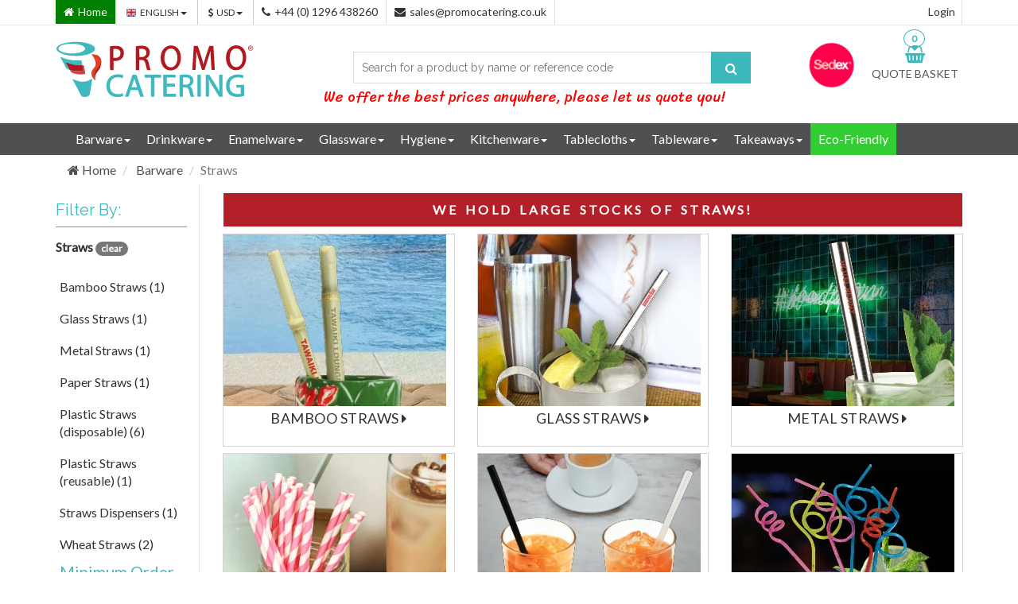

--- FILE ---
content_type: text/html; charset=UTF-8
request_url: https://www.promocatering.co.uk/category/straws
body_size: 10301
content:
<!DOCTYPE html>
<html lang="en">

<head>
    <script src="https://kit.fontawesome.com/7e677354a1.js" crossorigin="anonymous"></script>
            <!-- Global site tag (gtag.js) - Google Analytics -->
        <script async src="https://www.googletagmanager.com/gtag/js?id=UA-22561928-1"></script>
        <script>
            window.dataLayer = window.dataLayer || [];

            function gtag() {
                dataLayer.push(arguments);
            }

            gtag('js', new Date());
            gtag('config', 'UA-22561928-1');
        </script>
    
    <meta charset="utf-8">
    <meta http-equiv="X-UA-Compatible" content="IE=edge">
    <meta name="viewport" content="width=device-width, initial-scale=1">

    <title>Straws - Promo Catering</title>
    <meta name="viewport" content="width&#x3D;device-width,&#x20;initial-scale&#x3D;1.0">
<meta http-equiv="X-UA-Compatible" content="IE&#x3D;edge">
    <!-- Le styles -->
    <link href="&#x2F;css&#x2F;store&#x2F;promocateringstyle.css" media="screen" rel="stylesheet" type="text&#x2F;css">

    <link href="https&#x3A;&#x2F;&#x2F;fonts.googleapis.com&#x2F;css&#x3F;family&#x3D;Raleway" media="screen" rel="stylesheet" type="text&#x2F;css">
<link href="https&#x3A;&#x2F;&#x2F;fonts.googleapis.com&#x2F;css&#x3F;family&#x3D;Lato" media="screen" rel="stylesheet" type="text&#x2F;css">
<link href="&#x2F;css&#x2F;sequence-theme.modern-slide-in.css" media="screen" rel="stylesheet" type="text&#x2F;css">
<link href="&#x2F;css&#x2F;theme-color&#x2F;default-theme.css" media="screen" rel="stylesheet" type="text&#x2F;css">
<link href="&#x2F;css&#x2F;nouislider.css" media="screen" rel="stylesheet" type="text&#x2F;css">
<link href="&#x2F;css&#x2F;slick.css" media="screen" rel="stylesheet" type="text&#x2F;css">
<link href="&#x2F;css&#x2F;jquery.simpleLens.css" media="screen" rel="stylesheet" type="text&#x2F;css">
<link href="&#x2F;css&#x2F;jquery.smartmenus.bootstrap.css" media="screen" rel="stylesheet" type="text&#x2F;css">
<link href="&#x2F;css&#x2F;font-awesome.css" media="screen" rel="stylesheet" type="text&#x2F;css">
<link href="&#x2F;css&#x2F;bootstrap.css" media="screen" rel="stylesheet" type="text&#x2F;css">
<link href="&#x2F;css&#x2F;store&#x2F;promocateringstyle.css" media="screen" rel="stylesheet" type="text&#x2F;css">
<link href="&#x2F;&#x2F;img&#x2F;favicon.ico" rel="shortcut&#x20;icon" type="image&#x2F;vnd.microsoft.icon">
    <!-- Scripts -->
    <script type="text&#x2F;javascript" src="https&#x3A;&#x2F;&#x2F;ajax.googleapis.com&#x2F;ajax&#x2F;libs&#x2F;jquery&#x2F;1.11.3&#x2F;jquery.min.js"></script>

    <!-- HTML5 shim and Respond.js for IE8 support of HTML5 elements and media queries -->
    <!-- WARNING: Respond.js doesn't work if you view the page via file:// -->
    <!--[if lt IE 9]>
    <script src="https://oss.maxcdn.com/html5shiv/3.7.2/html5shiv.min.js"></script>
    <script src="https://oss.maxcdn.com/respond/1.4.2/respond.min.js"></script>
    <![endif]-->

    <!--Fav Icons-->
            <link rel="apple-touch-icon" sizes="57x57" href="/favicon/promocatering/apple-icon-57x57.png">
        <link rel="apple-touch-icon" sizes="60x60" href="/favicon/promocatering/apple-icon-60x60.png">
        <link rel="apple-touch-icon" sizes="72x72" href="/favicon/promocatering/apple-icon-72x72.png">
        <link rel="apple-touch-icon" sizes="76x76" href="/favicon/promocatering/apple-icon-76x76.png">
        <link rel="apple-touch-icon" sizes="114x114" href="/favicon/promocatering/apple-icon-114x114.png">
        <link rel="apple-touch-icon" sizes="120x120" href="/favicon/promocatering/apple-icon-120x120.png">
        <link rel="apple-touch-icon" sizes="144x144" href="/favicon/promocatering/apple-icon-144x144.png">
        <link rel="apple-touch-icon" sizes="152x152" href="/favicon/promocatering/apple-icon-152x152.png">
        <link rel="apple-touch-icon" sizes="180x180" href="/favicon/promocatering/apple-icon-180x180.png">
        <link rel="icon" type="image/png" sizes="192x192" href="/favicon/promocatering/android-icon-192x192.png">
        <link rel="icon" type="image/png" sizes="32x32" href="/favicon/promocatering/favicon-32x32.png">
        <link rel="icon" type="image/png" sizes="96x96" href="/favicon/promocatering/favicon-96x96.png">
        <link rel="icon" type="image/png" sizes="16x16" href="/favicon/promocatering/favicon-16x16.png">
        <link rel="manifest" href="/favicon/promocatering/manifest.json">
        <meta name="msapplication-TileColor" content="#ffffff">
        <meta name="msapplication-TileImage" content="/favicon/promocatering/ms-icon-144x144.png">
        <meta name="theme-color" content="#ffffff">
    </head>
<script>
    //Hide elements if enduser site through an iframe
    if (window.location !== window.parent.location) {
        var element = document.createElement("style");
        element.id = "myStyleId"; // so you can get and alter/replace/remove later
        element.innerHTML = ".hideEndUser {display: none !important;}"; // css rule
        var header = document.getElementsByTagName("HEAD")[0];
        header.appendChild(element);
    }
</script>

<body>


    <!-- wpf loader Two -->
    <!--<div id="wpf-loader-two">-->
    <!--    <div class="wpf-loader-two-inner">-->
    <!--        <span>Loading</span>-->
    <!--    </div>-->
    <!--</div>-->
    <!-- / wpf loader Two -->

    <!-- SCROLL TOP BUTTON -->
    <a class="scrollToTop" href="#"><i class="fa fa-chevron-up"></i></a>
    <!-- END SCROLL TOP BUTTON -->

    <!-- Start header section -->
    <header id="aa-header">
        <!-- start header top  -->
        <div class="aa-header-top hideEndUser">
            <div class="container">
                <div class="row">
                    <div class="col-md-12">
                        <div class="aa-header-top-area">
                            <!-- start header top left -->
                            <div class="aa-header-top-left">

                                <!--home button-->
                                <div class="cellphone" style="background-color: green;">
                                    <a href="/" style="color: white;">
                                        <p><span class="fa fa-home"></span>Home</p>
                                    </a>
                                </div>
                                <!--/home button-->

                                <!-- start language -->
                                                <div class="aa-language">
                                        <div class="dropdown">
                                            <a class="btn dropdown-toggle" href="#" type="button" id="dropdownMenu1" data-toggle="dropdown" aria-haspopup="true" aria-expanded="true">
                                                <img src="/img/flag/english.jpg" alt="english flag">ENGLISH
                                                <span class="caret"></span>
                                            </a>
                                            <ul class="dropdown-menu" aria-labelledby="dropdownMenu1">
                                                <li><a href="/catalog/setlocale?locale=FR_fr"><img src="/img/flag/french.jpg">FRENCH</a></li>
                                                <li><a href="/catalog/setlocale?locale=GB_en"><img src="/img/flag/english.jpg">ENGLISH</a></li>
                                                <li><a href="/catalog/setlocale?locale=DE_de"><img src="/img/flag/german.jpg">GERMAN</a></li>
                                            </ul>
                                        </div>
                                    </div>
                                                <!-- / language -->

                                <!-- start currency -->
                                <div class="aa-currency">
                  <div class="dropdown">
                    <a class="btn dropdown-toggle" href="#" type="button" id="dropdownMenu1" data-toggle="dropdown" aria-haspopup="true" aria-expanded="true">
                            <i class="fa fa-usd"></i>USD
                      <span class="caret"></span>
                    </a>
                    <ul class="dropdown-menu" aria-labelledby="dropdownMenu1">
                        <li><a href="/catalog/setcurrency?currency=GBP"><i class="fa fa-gbp"></i> GBP</a></li>                   
                        <li><a href="/catalog/setcurrency?currency=EUR"><i class="fa fa-eur"></i> EURO</a></li>
                        <li><a href="/catalog/setcurrency?currency=USD"><i class="fa fa-usd"></i> USD</a></li>
                    </ul>
                  </div>
                </div>                                <!-- / currency -->
                                <!-- start cellphone -->
                                <div class="cellphone hidden-xs">
                                    <p>
                                        <span class="fa fa-phone"></span>+44 (0) 1296 438260                                    </p>
                                </div>
                                <!-- / cellphone -->
                                <!-- start cellphone -->
                                <div class="cellphone hidden-xs">
                                    <p>
                                        <span class="fa fa-envelope"></span>sales@promocatering.co.uk                                    </p>
                                </div>
                                <!-- / cellphone -->
                            </div>
                            <!-- / header top left -->
                            <div class="aa-header-top-right">
                                <ul class="aa-head-top-nav-right">
                                                                        <li><a href="/login">Login</a></li>                                </ul>
                            </div>
                        </div>
                    </div>
                </div>
            </div>
        </div>
        <!-- / header top  -->

        <!-- start header bottom  -->
        <div class="aa-header-bottom">
            <div class="container">
                <div class="row">
                    <div class="col-md-12">
                        <div class="aa-header-bottom-area">
                            <!-- logo  -->
                            <div class="aa-logo hideEndUser">
                                <!-- img based logo -->
                                <a href="/"><img src="/img/promo-catering-logo.svg" alt="Promo Catering" height="70px"></a>
                            </div>
                            <!-- / logo  -->
                            <!-- cart box -->
                            <div class="hideEndUser">
                                        <div class="aa-cartbox">
                <a class="aa-cart-link" href="/cart">
                  <span class="fa fa-shopping-basket"></span>
                  <span class="aa-cart-title">QUOTE BASKET</span>
                  <span class="aa-cart-notify">0</span>
                </a></div>                            </div>
                            <!-- / cart box -->

                            <div class="hidden-sm hidden-xs hideEndUser" style="float:right;">
                                <a href="/certification"><img src="/rjpint/graphics/layout/sedex-logo.jpg" height="60px;" alt="sedex" /></a>
                            </div>

                            <link href="https://fonts.googleapis.com/css2?family=Sriracha&display=swap" rel="stylesheet">


                            <!-- search box -->
                            <div class="aa-search-box">
                                <!-- message-->
                            </div>
                                                            <div class="hidden-sm hidden-xs hideEndUser" style="font-family: 'Sriracha', cursive; text-align: center; font-size: 18px; padding-top: 5px; color: red; float: left; width: 680px">We offer the best prices anywhere, please let us quote you!</div>
                                                    </div>
                    </div>

                </div>
            </div>
            <!-- / header bottom  -->
    </header>
    <!-- / header section -->
    <!-- menu -->
    <!-- menu --><section id="menu">
               <div class="container">
        <div class="menu-area">
          <!-- Navbar -->
          <div class="navbar navbar-default" role="navigation">
            <div class="navbar-header">
              <button type="button" class="navbar-toggle" data-toggle="collapse" data-target=".navbar-collapse">
                <span class="sr-only">Toggle navigation</span>
                <span class="icon-bar"></span>
                <span class="icon-bar"></span>
                <span class="icon-bar"></span>
              </button>          
            </div>
            <div class="navbar-collapse collapse">
              <!-- Left nav -->
              <ul class="nav navbar-nav"><li><a href="/category/barware">Barware<span class="caret"></span></a><ul class="dropdown-menu"><li><a href="/category/ashtrays">Ashtrays</a></li><li><a href="/category/bar_caddies">Bar Caddies</a></li><li><a href="/category/bar_runners">Bar Runners, Drip Mats & Towels</a></li><li><a href="/category/beermats">Beermats</a></li><li><a href="/category/bottle_openers">Bottle Openers</a></li><li><a href="/category/bottle_Pourers_and_stoppers">Bottle Pourers & Stoppers</a></li><li><a href="/category/chalk_boards">Chalk Boards</a></li><li><a href="/category/cocktail_shakers">Cocktail Shakers</a></li><li><a href="/category/cocktail_stirrers">Cocktail Stirrers</a></li><li><a href="/category/drink_dispensers">Drink Dispensers</a></li><li><a href="/category/ice_buckets">Ice Buckets and Coolers</a></li><li><a href="/category/pitchers">Jugs and Pitchers</a></li><li><a href="/category/matches">Matches</a></li><li><a href="/category/menu_holders">Menu Holders</a></li><li><a href="/category/pump_clips">Pump Clips</a></li><li><a href="/category/spirit_measures">Spirit Measures</a></li><li><a href="/category/straws">Straws</a></li><li><a href="/category/trays">Trays</a></li><li><a href="/category/wooden_crates">Wooden Crates</a></li></ul></li><li><a href="/category/drinkware">Drinkware<span class="caret"></span></a><ul class="dropdown-menu"><li><a href="/category/bottles">Bottles</a></li><li><a href="/category/cafetieres">Cafetieres</a></li><li><a href="/category/carafes">Carafes</a></li><li><a href="/category/teapots">Teapots</a></li><li><a href="/category/branded_cups">Cups</a></li><li><a href="/category/branded_mugs">Mugs and Tea Cups</a></li></ul></li><li><a href="/category/enamelware">Enamelware<span class="caret"></span></a><ul class="dropdown-menu"><li><a href="/category/enamel_bowls">Enamel Bowls</a></li><li><a href="/category/enamel_dishes">Enamel Dishes</a></li><li><a href="/category/enamel_mugs">Enamel Mugs</a></li><li><a href="/category/enamel_plates">Enamel Plates</a></li><li><a href="/category/enamel_teapots">Enamel Teapots</a></li></ul></li><li><a href="/category/glass_glasses">Glassware<span class="caret"></span></a><ul class="dropdown-menu"><li><a href="/category/beer_glasses">Beer Glasses</a></li><li><a href="/category/brandy_glasses">Brandy Glasses</a></li><li><a href="/category/champagne_flutes">Champagne Flutes</a></li><li><a href="/category/champagne_glasses">Champagne Glasses</a></li><li><a href="/category/cocktail_glasses">Cocktail Glasses</a></li><li><a href="/category/coffee_glasses">Coffee Glasses</a></li><li><a href="/category/drinking_jars">Drinking Jars</a></li><li><a href="/category/gin_glasses">Gin Glasses</a></li><li><a href="/category/glass_covers">Glass Covers</a></li><li><a href="/category/glass_tumblers">Glass Tumblers</a></li><li><a href="/category/glass_water_bottles">Glass Water Bottles</a></li><li><a href="/category/glass_water_jugs">Glass Water Jugs</a></li><li><a href="/category/reusable_hiballs_cups">Hiball Glasses</a></li><li><a href="/category/ice_cream_glasses">Ice Cream Glasses</a></li><li><a href="/category/sherry_glasses">Sherry Glasses</a></li><li><a href="/category/shot_glasses">Shot Glasses</a></li><li><a href="/category/tea_glasses">Tea Glasses</a></li><li><a href="/category/whiskey_glasses">Whiskey Glasses</a></li><li><a href="/category/wine_glasses">Wine Glasses</a></li></ul></li><li><a href="/category/hygiene">Hygiene<span class="caret"></span></a><ul class="dropdown-menu"><li><a href="/category/buckets">Buckets</a></li><li><a href="/category/cleaning_products">Cleaning Products</a></li><li><a href="/category/hand_wipes">Hand Wipes</a></li><li><a href="/category/waste_bins">Waste Bins</a></li><li><a href="/category/health_and_beauty">Health and Beauty</a></li></ul></li><li><a href="/category/kitchenware">Kitchenware<span class="caret"></span></a><ul class="dropdown-menu"><li><a href="/category/aprons">Aprons</a></li><li><a href="/category/ceramic_kitchenware">Ceramic Kitchenware</a></li><li><a href="/category/chefs_hats">Chefs Hats</a></li><li><a href="/category/chefs_knives">Chefs Knives</a></li><li><a href="/category/chopping_boards">Chopping Boards</a></li><li><a href="/category/cooking_and_baking">Cooking & Baking</a></li><li><a href="/category/food_preservers">Food Preservers</a></li><li><a href="/category/jars_and_containers">Jars & Containers</a></li><li><a href="/category/kitchen_egg_timers">Kitchen Timers</a></li><li><a href="/category/measuring_jugs">Measuring Jugs</a></li><li><a href="/category/mixing_bowls">Mixing Bowls</a></li><li><a href="/category/oven_gloves">Oven Gloves</a></li><li><a href="/category/tea_towels">Tea Towels</a></li><li><a href="/category/utensils">Utensils</a></li></ul></li><li><a href="/category/tablecloths">Tablecloths<span class="caret"></span></a><ul class="dropdown-menu"><li><a href="/category/fabric_tablecloth_throws">Fabric Throw Tablecloth</a></li><li><a href="/category/full_colour_tablecloth">Fabric Throw Tablecloth (Full Colour)</a></li><li><a href="/category/fabric_fitted_tablecloths">Fabric Fitted Tablecloths</a></li><li><a href="/category/fabric_stretch_tablecloths">Fabric Stretch Tablecloths</a></li><li><a href="/category/table_runners">Table Runners</a></li><li><a href="/category/full_coverage_tablecloths">PVC Plastic Tablecloths</a></li><li><a href="/category/paper_tablecloths">Paper Tablecloths</a></li></ul></li><li><a href="/category/tableware">Tableware<span class="caret"></span></a><ul class="dropdown-menu"><li><a href="/category/bowls">Bowls</a></li><li><a href="/category/chopsticks">Chopsticks</a></li><li><a href="/category/coasters_and_placemats">Coasters & Placemats</a></li><li><a href="/category/cushions">Cushions</a></li><li><a href="/category/cutlery">Cutlery</a></li><li><a href="/category/egg_cups">Egg Cups</a></li><li><a href="/category/flags_and_bunting_and_balloons">Flags, Balloons & Bunting</a></li><li><a href="/category/napkins">Napkins</a></li><li><a href="/category/plates">Plates</a></li><li><a href="/category/platters">Platters</a></li><li><a href="/category/ramekins">Ramekins and Small Dishes</a></li><li><a href="/category/salt_and_pepper_pots">Salt & Pepper Pots</a></li><li><a href="/category/sauce_boats">Sauce Boats</a></li><li><a href="/category/sauce_bottles_and__condiments">Sauce Bottles & Condiments</a></li><li><a href="/category/seating">Seating</a></li><li><a href="/category/serving_dishes">Serving Dishes</a></li><li><a href="/category/serving_pots">Serving Pots</a></li><li><a href="/category/tablecloths">Tablecloths</a></li><li><a href="/category/tabletop_banners">Tabletop Banners</a></li><li><a href="/category/tea_and_coffee_service">Tea & Coffee Service</a></li></ul></li><li><a href="/category/takeaways">Takeaways<span class="caret"></span></a><ul class="dropdown-menu"><li><a href="/category/bags">Bags</a></li><li><a href="/category/food_boxes">Food Boxes</a></li><li><a href="/category/food_packaging">Food Packaging</a></li><li><a href="/category/ice_cream_pots">Ice Cream Pots</a></li><li><a href="/category/paper_bags">Paper Bags</a></li><li><a href="/category/popcorn_tubs">Popcorn Tubs</a></li><li><a href="/category/sachets">Sachets</a></li><li><a href="/category/stirrers">Stirrers</a></li><li><a href="/category/skewers">Skewers</a></li></ul></li><li style="background-color: limegreen"><a href="/category/eco_friendly" style="color: white;"><i class="fab fa-envira"></i> Eco-Friendly</a></li></ul></div><!--/.nav-collapse --></div></div></div></section><!-- / menu -->    <!-- / menu -->

    <!--Search results -->
    <div id="hits-results-container">

    <!-- product category -->
    <section id="aa-product-category">

        <div class="container" id="category">
            <!-- catg header banner section -->
            <section>
                <ol class="breadcrumb">
                    <li><a href="/"><i class="fa fa-home"></i></a></li>
                    <li class="active">Search results</li>
                </ol>
            </section>
            <!-- / catg header banner section -->

            <div class="row">
                <div class="col-lg-10 col-md-10 col-sm-8 col-md-push-2">

                    <div class="aa-product-catg-content">

                        <div class="aa-product-catg-title">
                            <h1>Search results</h1>
                        </div>

                        <div class="aa-product-catg-head">

                            <div class="aa-product-catg-head-left">


                            </div>
                            <div class="aa-product-catg-head-right">
                                <a href="/catalog/setview?view=grid"><span class="fa fa-th"></span></a>
                                <a href="/catalog/setview?view=list"><span class="fa fa-list"></span></a>
                            </div>
                        </div>

                        <div class="aa-product-catg-body">
                            <!--product list-->
                            <main id="hits"></main>
                            <!-- /product list-->
                        </div>

                    </div>
                </div>
                <div class="col-lg-2 col-md-2 col-sm-4 col-md-pull-10">

                    <aside class="aa-sidebar">

                                                    <div class="filter-pannel-header">
                                <h4>Filter By</h4>
                            </div>

                            <div id="refinement-material">
                            </div>

                            <div id="refinement-capacity">
                            </div>

                            <div id="refinement-list"></div>

                            <div id="refinement-recyclable"></div>

                            <div id="refinement-biodegradable"></div>

                            <div id="refinement-compostable"></div>
                        
                        <!-- single sidebar -->
                        
                    </aside>
                </div>

            </div>
        </div>
    </section>
    <!-- / product category -->
    <div class="row">
        <div class="col-xs-12 text-center">
            <div class="pagination-algolia-search"></div>
        </div>
    </div>
</div>





<div id="temp" style="display: none">
    <li>
        <div class="col-md-3 col-xs-6" style="padding: 5px;">
            <div class="product-box">
                <div class="col-md-12">
                    <a class="aa-product-img"
                       href="/search/{{ident}}">


                        <img src="https://d1c7r0y9hboczr.cloudfront.net/fit-in/200x200/{{img}}" class="img-responsive" alt="{{name}}">

                    </a>
                </div>

                <div class="col-md-12 product-thumbs">
                    {{#images}}
                    <div class="col-xs-2 product-thumb">
                        <div class="product-thumb-img">
                            <img src="https://d1c7r0y9hboczr.cloudfront.net/fit-in/200x200/{{src}}"
                                 class="img-responsive img-thumb"
                                 alt="{name}}">
                        </div>
                    </div>
                    {{/images}}
                </div>


                <h3 style="font-size: 16px; padding: 5px 0 5px; margin: 0;"><a
                            href="/search/{{ident}}">{{name}}</a>
                </h3>

                <div class="col-xs-12 text-center"
                     style="background-color: lightgrey; font-size: 14px;">
                    Order as few as {{moq}}pcs<br/>
                </div>

                <div class="col-xs-12"
                     style="border-bottom: solid lightgrey 1px; padding: 5px 0px 5px 0px; font-size: 14px;">
                    {{#material}}
                    Made from {{material}}<br/>
                    {{/material}}
                    {{#capacity}}
                    Capacity {{capacity}}ml<br/>
                    {{/capacity}}
                    Item code: {{code}}
                </div>

                <!--product features-->
                <div class="product-feature-icons">
                    {{#recyclable}}
                    <img src="/graphics/icons/recyclable-icon.svg" width="35px">
                    {{/recyclable}}
                    {{#compostable}}
                    <img src="/graphics/icons/compostable-icon.svg" width="35px">
                    {{/compostable}}
                    {{#biodegradable}}
                    <img src="/graphics/icons/biodegradable-icon.svg" width="35px">
                    {{/biodegradable}}
                </div>
                <!-- /product features-->

                {{#specialprice}}
                <!--special offer icon-->
                <div class="special-offer-icons">
                    <img src="/graphics/icons/special-offer-en.svg" width="50px">
                </div>
                <!-- /special offer icon-->
                {{/specialprice}}

            </div>
        </div>
    </li>
</div>    <!--/Search results -->

    <div id="content-to-replace-with-search-results">
        <!--Content-->
        
<!-- product category -->
<section id="aa-product-category">

    <div class="container" id="category">


        <!-- catg header banner section -->
        <section>
            <ol class="breadcrumb">
                <li><a href="/"><i class="fa fa-home"></i> Home</a></li>
                                    <li>
                        <a href="/category/barware">Barware</a>
                    </li>
                                <li class="active">Straws</li>
            </ol>
        </section>
        <!-- / catg header banner section -->

                            
        <div class="row">
            <div class="col-lg-10 col-md-10 col-sm-8 col-md-push-2 border-left">

                
                                    <div class="col-xs-12"
                         style="background-color: #B32029;
                         text-align: center;
                         text-transform: uppercase;
                         color: white;
                         letter-spacing: 0.2em;
                         word-spacing: 0.2em;
                         font-size: 16px;
font-weight: bold;
padding: 10px;
margin-top: 10px;"
                    >
                        We hold large stocks of Straws!
                    </div>
                
                                    
                        <div class="row" id="subcategories">
                                                            <div class="col-md-4 col-xs-6">
                                    <a href="bamboo_straws" class="subcategory">
                                        <img src="/img/category/1592905434_bamboo_straws.jpg"
                                             class="img-responsive"
                                             alt="Bamboo Straws">
                                        <span class="title">
                                            Bamboo Straws <i
                                                    class="fa fa-caret-right"></i>
                                        </span>
                                    </a>
                                </div>
                                                            <div class="col-md-4 col-xs-6">
                                    <a href="glass_straws" class="subcategory">
                                        <img src="/img/category/1592906920_glass_straws.jpg"
                                             class="img-responsive"
                                             alt="Glass Straws">
                                        <span class="title">
                                            Glass Straws <i
                                                    class="fa fa-caret-right"></i>
                                        </span>
                                    </a>
                                </div>
                                                            <div class="col-md-4 col-xs-6">
                                    <a href="metal_straws" class="subcategory">
                                        <img src="/img/category/1592911358_steel_straws.jpg"
                                             class="img-responsive"
                                             alt="Metal Straws">
                                        <span class="title">
                                            Metal Straws <i
                                                    class="fa fa-caret-right"></i>
                                        </span>
                                    </a>
                                </div>
                                                            <div class="col-md-4 col-xs-6">
                                    <a href="paper_straws" class="subcategory">
                                        <img src="/img/category/1592914593_paper_straws.jpg"
                                             class="img-responsive"
                                             alt="Paper Straws">
                                        <span class="title">
                                            Paper Straws <i
                                                    class="fa fa-caret-right"></i>
                                        </span>
                                    </a>
                                </div>
                                                            <div class="col-md-4 col-xs-6">
                                    <a href="disposable_plastic_straws" class="subcategory">
                                        <img src="/img/category/1592915835_plastic_diposable_straws.jpg"
                                             class="img-responsive"
                                             alt="Plastic Straws (disposable)">
                                        <span class="title">
                                            Plastic Straws (disposable) <i
                                                    class="fa fa-caret-right"></i>
                                        </span>
                                    </a>
                                </div>
                                                            <div class="col-md-4 col-xs-6">
                                    <a href="reusable_plastic_straws" class="subcategory">
                                        <img src="/img/category/1592920609_plastic_reusable_straws.jpg"
                                             class="img-responsive"
                                             alt="Plastic Straws (reusable)">
                                        <span class="title">
                                            Plastic Straws (reusable) <i
                                                    class="fa fa-caret-right"></i>
                                        </span>
                                    </a>
                                </div>
                                                            <div class="col-md-4 col-xs-6">
                                    <a href="straw_dispensers" class="subcategory">
                                        <img src="/img/category/1592922346_straw_dispensers.jpg"
                                             class="img-responsive"
                                             alt="Straws Dispensers">
                                        <span class="title">
                                            Straws Dispensers <i
                                                    class="fa fa-caret-right"></i>
                                        </span>
                                    </a>
                                </div>
                                                            <div class="col-md-4 col-xs-6">
                                    <a href="wheat_straws" class="subcategory">
                                        <img src="/img/category/1592923474_wheat_straws.jpg"
                                             class="img-responsive"
                                             alt="Wheat Straws">
                                        <span class="title">
                                            Wheat Straws <i
                                                    class="fa fa-caret-right"></i>
                                        </span>
                                    </a>
                                </div>
                                                    </div>
                                    
                <div class="aa-product-catg-head">

                    <div class="aa-product-catg-head-left">


                    </div>
                    <div class="aa-product-catg-head-right">
                        <a href="/catalog/setview?view=grid"><span class="fa fa-th"></span></a>
                        <a href="/catalog/setview?view=list"><span class="fa fa-list"></span></a>
                    </div>


                </div>

                <div class="aa-product-catg-body">
                    <div class="row">
                        <ul class="aa-product-catdg">
                        </ul>
                    </div>
                </div>
                <div class="row">
                    <div class="col-xs-12 text-center">
                        <div class="pagination-algolia"></div>
                    </div>
                </div>

            </div>


            <div class="col-lg-2 col-md-2 col-sm-4 col-md-pull-10">


                <aside class="aa-sidebar">
                    <!-- single sidebar -->


                    <div class="aa-sidebar-widget">

                        <h3>Filter By:</h3>
                        <ul class="aa-catg-nav">
                            
                            <li>
                                <a href="/category/barware"><strong>Straws</strong>
                                    <span class="badge badge-pill badge-secondary">clear</span></a>
                            <li>
                                
                                <ul style="padding-left: 5px; padding-top: 10px;">
                                                                            <li style="padding-top: 10px;"><a
                                                    href="/category/bamboo_straws">Bamboo Straws (1)</a>
                                        </li>

                                                                            <li style="padding-top: 10px;"><a
                                                    href="/category/glass_straws">Glass Straws (1)</a>
                                        </li>

                                                                            <li style="padding-top: 10px;"><a
                                                    href="/category/metal_straws">Metal Straws (1)</a>
                                        </li>

                                                                            <li style="padding-top: 10px;"><a
                                                    href="/category/paper_straws">Paper Straws (1)</a>
                                        </li>

                                                                            <li style="padding-top: 10px;"><a
                                                    href="/category/disposable_plastic_straws">Plastic Straws (disposable) (6)</a>
                                        </li>

                                                                            <li style="padding-top: 10px;"><a
                                                    href="/category/reusable_plastic_straws">Plastic Straws (reusable) (1)</a>
                                        </li>

                                                                            <li style="padding-top: 10px;"><a
                                                    href="/category/straw_dispensers">Straws Dispensers (1)</a>
                                        </li>

                                                                            <li style="padding-top: 10px;"><a
                                                    href="/category/wheat_straws">Wheat Straws (2)</a>
                                        </li>

                                                                    </ul>
                            </li>
                        </ul>

                        <div id="category-refinement-material">
                        </div>

                        <div id="category-refinement-capacity">
                        </div>

                        <div id="category-refinement-list"></div>

                        <div id="category-refinement-recyclable"></div>

                        <div id="category-refinement-biodegradable"> </div>

                        <div id="category-refinement-compostable"> </div>
                    </div>


                    <!-- single sidebar -->
                    
                </aside>
            </div>

        </div>

        <div class="row" id="category-heading-promo">
            <div class="col-sm-12 text-center" style="background-color: #f7f7f7">
                <p><p>These Straws are a fun way to promote your organisation's brand or event.<p> We can supply straws in a variety of styles and packaging. With a vast range of straws available, why not advertise by printing your logo, pattern or message. They can be supplied in large quantities to venues such as bars, nightclubs, restaurants, cafes and more.</p><p>So create a thirst for your brand!.</p></p>
            </div>
        </div>

    </div>
</section>
<!-- / product category -->

<!-- jQuery library -->
<script src="https://ajax.googleapis.com/ajax/libs/jquery/1.11.3/jquery.min.js"></script>
<!-- SmartMenus jQuery plugin -->
<script type="text/javascript" src="/js/jquery.smartmenus.js"></script>
<!-- SmartMenus jQuery Bootstrap Addon -->
<script type="text/javascript" src="/js/jquery.smartmenus.bootstrap.js"></script>
<!-- To Slider JS -->
<script src="/js/sequence.js"></script>
<script src="/js/sequence-theme.modern-slide-in.js"></script>
<!-- Product view slider -->
<script type="text/javascript" src="/js/jquery.simpleGallery.js"></script>
<script type="text/javascript" src="/js/jquery.simpleLens.js"></script>
<!-- slick slider -->
<script type="text/javascript" src="/js/slick.js"></script>
<!-- Price picker slider -->
<script type="text/javascript" src="/js/nouislider.js"></script>
<!-- Custom js -->
<script src="/js/custom.js"></script>

<script src="https://cdn.jsdelivr.net/npm/algoliasearch@4.0.0/dist/algoliasearch-lite.umd.js"
        integrity="sha256-MfeKq2Aw9VAkaE9Caes2NOxQf6vUa8Av0JqcUXUGkd0=" crossorigin="anonymous"></script>

<script src="https://cdn.jsdelivr.net/npm/instantsearch.js@4.0.0/dist/instantsearch.production.min.js"
        integrity="sha256-6S7q0JJs/Kx4kb/fv0oMjS855QTz5Rc2hh9AkIUjUsk=" crossorigin="anonymous"></script>

<script>

    console.log('here');

    const CategorySearchClient = algoliasearch(
        "OVGZZHW8G4",
        "b90a7c59debd5c3479419277e66d7fc2"
    );

    const category = instantsearch({
        indexName: "promo-catering-products-GB_en",
        searchClient: CategorySearchClient,
    });

    var hitTemplate = document.querySelector("#temp").innerHTML;
    category.addWidget(
        instantsearch.widgets.hits({
            container: document.querySelector(".aa-product-catdg"),
            hitsPerPage: 16,
            templates: {
                item: hitTemplate
            }
        })
    );

    const filters1 = "categoryId: '152'";

    category.addWidget(
        instantsearch.widgets.configure({
            filters: filters1,
        })
    );

    category.addWidget(
        instantsearch.widgets.pagination({
            container: ".pagination-algolia",
            showFirst: false,
            showLast: false,
            cssClasses: {
                root: 'aa-product-catg-pagination',
                list: [
                    'pagination',
                ],
            },
        })
    );


    const categoryRefinementListWithPanel = instantsearch.widgets.panel({
        hidden(options) {
            if (options.results.nbHits === 0) return true;
            const facet = options.results.disjunctiveFacets.some(({ name }) => name === "material") // change with the name of the facet you want to filter on
            if (!facet) return true;
        },
        templates: {
            header: 'Material',
        },
    })(instantsearch.widgets.refinementList);

    category.addWidget(
        categoryRefinementListWithPanel({
            container: document.querySelector("#category-refinement-material"),
            attribute: 'material',
            templates: {
                item: `
                        <label class="ais-RefinementList-label">
                            <input type="checkbox" class="ais-RefinementList-checkbox" value="{{label}}" {{#isRefined}}checked{{/isRefined}}>
                            <span class="checkmark"></span>
                            <span class="ais-RefinementList-labelText">{{label}}</span>
                            <span class="ais-RefinementList-count">{{count}}</span>
                        </label>
    `,
            },
        })
    );

    const categoryCapacityRefinementListWithPanel = instantsearch.widgets.panel({
        hidden(options) {
            if (options.results.nbHits === 0) return true;
            const facet = options.results.disjunctiveFacets.some(({ name }) => name === "capacity") // change with the name of the facet you want to filter on
            if (!facet) return true;
        },
        templates: {
            header: 'Capacity',
        },
    })(instantsearch.widgets.refinementList);

    category.addWidget(
        categoryCapacityRefinementListWithPanel({
            container: document.querySelector("#category-refinement-capacity"),
            attribute: 'capacity',
            sortBy: ['name:asc'],
            templates: {
                item: `
                        <label class="ais-RefinementList-label">
                            <input type="checkbox" class="ais-RefinementList-checkbox" value="{{label}}" {{#isRefined}}checked{{/isRefined}}>
                            <span class="checkmark"></span>
                            <span class="ais-RefinementList-labelText">{{label}}ml</span>
                            <span class="ais-RefinementList-count">{{count}}</span>
                        </label>
    `,
            },
        })
    );

    const categoryRefinementMoqPanel = instantsearch.widgets.panel({
        templates: {
            header: 'Minimum Order',
        },
    })(instantsearch.widgets.numericMenu);

    category.addWidget(
        categoryRefinementMoqPanel({
            container: document.querySelector("#category-refinement-list"),
            attribute: 'moq',
            items: [
                {label: 'All'},
                {label: 'Less than 50pcs', end: 50},
                {label: 'Less than 100pcs', end: 100},
                {label: 'Less than 1,000pcs', end: 1000},
            ],
            templates: {
                item: `
                        <label class="ais-RefinementList-label">
                            <input type="checkbox" class="ais-RefinementList-checkbox" value="{{label}}" {{#isRefined}}checked{{/isRefined}}>
                            <span class="checkmark"></span>
                            <span class="ais-RefinementList-labelText">{{label}}</span>
                        </label>
    `,
            },
        })
    );


    const categoryEcoRefinementListWithPanel = instantsearch.widgets.panel({
        templates: {
            header: 'Eco Friendly',
        },
    })(instantsearch.widgets.toggleRefinement);


    const recyclablePanel = instantsearch.widgets.panel({
        templates: {
        },
        hidden(options) {
            if (options.results.nbHits === 0) return true;
            const facet = options.results.disjunctiveFacets.some(({ name }) => name === "recyclable") // change with the name of the facet you want to filter on
            if (!facet) return true;
        },
    })(instantsearch.widgets.toggleRefinement);

    category.addWidget(
        recyclablePanel({
            container: '#category-refinement-recyclable',
            attribute: 'recyclable',
            on: 1,
            templates: {
                labelText: `
                            <input type="checkbox" class="ais-RefinementList-checkbox" value="{{label}}" {{#isRefined}}checked{{/isRefined}}>
                            <span class="checkmark"></span>
                            <span class="ais-RefinementList-labelText"><img src="/graphics/icons/recyclable-icon.svg" width="20px">Recyclable</span>
                            <span class="ais-RefinementList-count">{{onFacetValue.count}}</span>
    `,
            },
        })
    );

    const biodegradablePanel = instantsearch.widgets.panel({
        templates: {
        },
        hidden(options) {
            console.log(options.results.disjunctiveFacets);
            if (options.results.nbHits === 0) return true;
            const facet = options.results.disjunctiveFacets.some(({ name }) => name === "biodegradable") // change with the name of the facet you want to filter on
            if (!facet) return true;
        },
    })(instantsearch.widgets.toggleRefinement);

    category.addWidget(
        biodegradablePanel({
            container: '#category-refinement-biodegradable',
            attribute: 'biodegradable',
            on: 1,
            templates: {
                labelText: `
                            <input type="checkbox" class="ais-RefinementList-checkbox" value="{{label}}" {{#isRefined}}checked{{/isRefined}}>
                            <span class="checkmark"></span>
                            <span class="ais-RefinementList-labelText"><img src="/graphics/icons/biodegradable-icon.svg" width="20px">Biodegradable</span>
                            <span class="ais-RefinementList-count">{{onFacetValue.count}}</span>
    `,
            },
        })
    );

    const compostablePanel = instantsearch.widgets.panel({
        templates: {
        },
        hidden(options) {
            console.log(options.results.disjunctiveFacets);
            if (options.results.nbHits === 0) return true;
            const facet = options.results.disjunctiveFacets.some(({ name }) => name === "compostable") // change with the name of the facet you want to filter on
            if (!facet) return true;
        },
    })(instantsearch.widgets.toggleRefinement);

    category.addWidget(
        compostablePanel({
            container: '#category-refinement-compostable',
            attribute: 'compostable',
            on: 1,
            templates: {
                labelText: `
                            <input type="checkbox" class="ais-RefinementList-checkbox" value="{{label}}" {{#isRefined}}checked{{/isRefined}}>
                            <span class="checkmark"></span>
                            <span class="ais-RefinementList-labelText"><img src="/graphics/icons/compostable-icon.svg" width="20px">Compostable</span>
                            <span class="ais-RefinementList-count">{{onFacetValue.count}}</span>
    `,
            },
        })
    );

    category.start();


</script>

</body>
        <!--/Content-->
    </div>


        <!-- footer -->
    <footer id="aa-footer" class="hideEndUser">
        <!-- footer bottom -->
        <div class="aa-footer-top">
            <div class="container">
                <div class="row">
                    <div class="col-md-12">
                        <div class="aa-footer-top-area">
                            <div class="row">
                                <div class="col-md-3 col-sm-6">
                                    <div class="aa-footer-widget">
                                        <h3>Main Menu</h3>
                                        <ul class="aa-footer-nav">
                                            <li><a href="/">Home</a></li>
                                            <li><a href="/about">About Us</a></li>
                                            <li><a href="/contact">Contact Us</a></li>
                                        </ul>
                                    </div>
                                </div>
                                <div class="col-md-3 col-sm-6">
                                    <div class="aa-footer-widget">
                                        <div class="aa-footer-widget">
                                            <h3>Knowledge Base</h3>
                                            <ul class="aa-footer-nav">
                                                <li>
                                                    <a href="/printing">Printing Methods</a>
                                                </li>


                                                
                                                <li>
                                                    <a href="/end-user-website">End User Website</a>
                                                </li>

                                                <li>
                                                    <a href="/stockapi">Connected Services</a>
                                                </li>

                                                <li><a href="/returns">Returns</a></li>
                                                <li><a href="/terms">Terms of Sale</a></li>
                                            </ul>
                                        </div>
                                    </div>
                                </div>
                                <div class="col-md-3 col-sm-6">
                                    <div class="aa-footer-widget">
                                        <div class="aa-footer-widget">
                                                                                    </div>
                                    </div>
                                </div>
                                <div class="col-md-3 col-sm-6">
                                    <div class="aa-footer-widget">
                                        <div class="aa-footer-widget">
                                            <h3>Contact Us</h3>
                                            <address>
                                                <p>
                                                    <span class="fa fa-phone"></span>+44 (0) 1296 438260                                                </p>
                                                <p><span class="fa fa-envelope"></span>sales@promocatering.co.uk                                                </p>
                                            </address>
                                            <div class="aa-footer-social">
                                                <a href="https://www.facebook.com/RJPint/" target="_blank"><span class="fa fa-facebook"></span></a>
                                                <a href="https://twitter.com/rjpint" target="_blank"><span class="fa fa-twitter"></span></a>
                                                <a href="https://www.youtube.com/channel/UCOdsepnf8Y3CvwEKZgEARdw" target="_blank"><span class="fa fa-youtube"></span></a>
                                            </div>
                                        </div>
                                    </div>
                                </div>
                            </div>
                        </div>
                    </div>
                </div>
            </div>
        </div>
        <!-- footer-bottom -->
        <div class="aa-footer-bottom">
            <div class="container">
                <div class="row">
                    <div class="col-md-12">
                        <div class="aa-footer-bottom-area">
                            <p>&copy; 2026 Promo Catering. All rights reserved.</p>
                            <div class="aa-footer-payment">
                                <span class="fa fa-cc-mastercard"></span>
                                <span class="fa fa-cc-visa"></span>
                                <span class="fa fa-paypal"></span>
                                <span class="fa fa-cc-discover"></span>
                            </div>
                        </div>
                    </div>
                </div>
            </div>
        </div>
    </footer>
    <!-- / footer -->

    <!-- Login Modal -->
    

    <!-- Include all compiled plugins (below), or include individual files as needed -->
    <script src="/js/bootstrap.js"></script>
    <!-- SmartMenus jQuery plugin -->
    <script type="text/javascript" src="/js/jquery.smartmenus.js"></script>
    <!-- SmartMenus jQuery Bootstrap Addon -->
    <script type="text/javascript" src="/js/jquery.smartmenus.bootstrap.js"></script>
    <!-- To Slider JS -->
    <script src="/js/sequence.js"></script>
    <script src="/js/sequence-theme.modern-slide-in.js"></script>
    <!-- Product view slider -->
    <script type="text/javascript" src="/js/jquery.simpleGallery.js"></script>
    <script type="text/javascript" src="/js/jquery.simpleLens.js"></script>
    <!-- slick slider -->
    <script type="text/javascript" src="/js/slick.js"></script>
    <!-- Price picker slider -->
    <script type="text/javascript" src="/js/nouislider.js"></script>
    <!-- Custom js -->
    <script src="/js/custom.js"></script>
</body>

</html>



<script src="https://cdn.jsdelivr.net/npm/algoliasearch@4.0.0/dist/algoliasearch-lite.umd.js" integrity="sha256-MfeKq2Aw9VAkaE9Caes2NOxQf6vUa8Av0JqcUXUGkd0=" crossorigin="anonymous"></script>
<script src="https://cdn.jsdelivr.net/npm/instantsearch.js@4.0.0/dist/instantsearch.production.min.js" integrity="sha256-6S7q0JJs/Kx4kb/fv0oMjS855QTz5Rc2hh9AkIUjUsk=" crossorigin="anonymous"></script>
<link rel="stylesheet" href="https://cdn.jsdelivr.net/npm/instantsearch.css@7.1.1/themes/reset-min.css" integrity="sha256-JQ2nnTmybhOWSjfV3sa8mG0ZVhTCcORER4cyXc5HL10=" crossorigin="anonymous">

<script>
    function replaceMainImage(element) {
        var mainImg = element.closest('.product-box');
        var mainImg = mainImg.querySelector('.aa-product-img > img');
        mainImg.src = element.src;

    };
</script>
<script>
    const searchClient = algoliasearch(
        "OVGZZHW8G4",
        "b90a7c59debd5c3479419277e66d7fc2"
    );

    const search = instantsearch({
        indexName: "promo-catering-products-GB_en",
        searchClient,
        routing: true,
        searchFunction(helper) {
            const container = document.querySelector("#results");
            if (helper.state.query === "") {
                document.querySelector(
                    "#content-to-replace-with-search-results"
                ).style.display = "";
                document.querySelector("#hits-results-container").style.display = "none";
                //return stops the search from taking place on page load and when query is blank
                return;
            } else {
                document.querySelector(
                    "#content-to-replace-with-search-results"
                ).style.display = "none";
                document.querySelector("#hits-results-container").style.display = "";
            }

            helper.search();
        }
    });


    search.addWidget(
        instantsearch.widgets.searchBox({
            container: document.querySelector(".aa-search-box"),
            placeholder: 'Search for a product by name or reference code',
            templates: {
                submit: '<span class="fa fa-search"></span>',
                reset: '<span class="fa fa-times"></span>',
                loadingIndicator: '<span class="fa fa-spinner"></span>',
            },
            cssClasses: {
                item: "aa-search-box"
            }
        })
    );

    var hitTemplate = document.querySelector("#temp").innerHTML;
    search.addWidget(
        instantsearch.widgets.hits({
            container: document.querySelector("#hits"),
            hitsPerPage: 16,
            templates: {
                item: hitTemplate
            }
        })
    );

    
        const refinementListWithPanel = instantsearch.widgets.panel({
            hidden(options) {
                if (options.results.nbHits === 0) return true;
                const facet = options.results.disjunctiveFacets.some(({
                    name
                }) => name === "material") // change with the name of the facet you want to filter on
                if (!facet) return true;
            },
            templates: {
                header: 'Material',
            },
        })(instantsearch.widgets.refinementList);

        search.addWidget(
            refinementListWithPanel({
                container: document.querySelector("#refinement-material"),
                attribute: 'material',
                templates: {
                    item: `
                        <label class="ais-RefinementList-label">
                            <input type="checkbox" class="ais-RefinementList-checkbox" value="{{label}}" {{#isRefined}}checked{{/isRefined}}>
                            <span class="checkmark"></span>
                            <span class="ais-RefinementList-labelText">{{label}}</span>
                            <span class="ais-RefinementList-count">{{count}}</span>
                        </label>
    `,
                },
            })
        );

        const capacityRefinementListWithPanel = instantsearch.widgets.panel({
            hidden(options) {
                if (options.results.nbHits === 0) return true;
                const facet = options.results.disjunctiveFacets.some(({
                    name
                }) => name === "capacity") // change with the name of the facet you want to filter on
                if (!facet) return true;
            },
            templates: {
                header: 'Capacity',
            },
        })(instantsearch.widgets.refinementList);

        search.addWidget(
            capacityRefinementListWithPanel({
                container: document.querySelector("#refinement-capacity"),
                attribute: 'capacity',
                sortBy: ['name:asc'],
                templates: {
                    item: `
                        <label class="ais-RefinementList-label">
                            <input type="checkbox" class="ais-RefinementList-checkbox" value="{{label}}" {{#isRefined}}checked{{/isRefined}}>
                            <span class="checkmark"></span>
                            <span class="ais-RefinementList-labelText">{{label}}ml</span>
                            <span class="ais-RefinementList-count">{{count}}</span>
                        </label>
    `,
                },
            })
        );

        const refinementMoqPanel = instantsearch.widgets.panel({
            templates: {
                header: 'Minimum Order',
            },
        })(instantsearch.widgets.numericMenu);

        search.addWidget(
            refinementMoqPanel({
                container: document.querySelector("#refinement-list"),
                attribute: 'moq',
                items: [{
                        label: 'All'
                    },
                    {
                        label: 'Less than 50pcs',
                        end: 50
                    },
                    {
                        label: 'Less than 100pcs',
                        end: 100
                    },
                    {
                        label: 'Less than 1,000pcs',
                        end: 1000
                    },
                    {
                        label: 'More than 1,000pcs',
                        start: 1000
                    },
                ],
                templates: {
                    item: `
                        <label class="ais-RefinementList-label">
                            <input type="checkbox" class="ais-RefinementList-checkbox" value="{{label}}" {{#isRefined}}checked{{/isRefined}}>
                            <span class="checkmark"></span>
                            <span class="ais-RefinementList-labelText">{{label}}</span>
                        </label>
    `,
                },
            })
        );


        const ecoRefinementListWithPanel = instantsearch.widgets.panel({
            templates: {
                header: 'Eco Friendly',
            },
        })(instantsearch.widgets.toggleRefinement);


        search.addWidget(
            instantsearch.widgets.toggleRefinement({
                container: '#refinement-recyclable',
                attribute: 'recyclable',
                on: 1,
                templates: {
                    labelText: 'Recyclable',
                },
            })
        );

        search.addWidget(
            instantsearch.widgets.toggleRefinement({
                container: '#refinement-biodegradable',
                attribute: 'biodegradable',
                on: 1,
                templates: {
                    labelText: 'Biodegradable',
                },
            })
        );


    
    search.addWidget(
        instantsearch.widgets.pagination({
            container: ".pagination-algolia-search",
            showFirst: false,
            showLast: false,
            cssClasses: {
                root: 'aa-product-catg-pagination',
                list: [
                    'pagination',
                ],
            },
        })
    );

    document.querySelector('#hits').addEventListener('mouseover', event => {
        if (event.target.matches('.img-thumb')) {
            var imgThumbs = document.querySelectorAll(".img-thumb");

            imgThumbs.forEach(function(element) {
                element.addEventListener('mouseover', function() {
                    replaceMainImage(element)
                });
            });

        };
    });




    search.start();
</script>

<script>

</script>

--- FILE ---
content_type: text/css
request_url: https://www.promocatering.co.uk/css/store/promocateringstyle.css
body_size: 18803
content:
/* BASE - Base tyles, Variables, Mixins, etc. */
body {
  background-color: #ffffff;
  font-family: "Lato", sans-serif;
  color: #333;
  font-size: 16px;
  overflow-x: hidden; }

.no-padding {
  padding: 0; }

/* MODULES - Individual site components */
ul {
  padding: 0;
  margin: 0;
  list-style: none; }

a {
  text-decoration: none;
  color: #333; }

a:hover,
a:focus {
  outline: none;
  text-decoration: none; }

h1, h2, h3, h4, h5, h6 {
  font-family: "Raleway", sans-serif; }

h2 {
  color: #3DB9BC;
  font-size: 30px;
  font-weight: 700;
  line-height: 40px;
  margin: 0;
  padding-bottom: 10px; }

img {
  border: none; }

.aa-primary-btn {
  font-size: 16px;
  padding: 10px 30px;
  border: 1px solid #e9e9e9;
  margin-top: 10px;
  display: inline-block;
  -webkit-transition: 0.5s;
  -moz-transition: 0.5s;
  -ms-transition: 0.5s;
  -o-transition: 0.5s;
  transition: 0.5s; }
  .aa-primary-btn:hover, .aa-primary-btn:focus {
    color: #3DB9BC;
    text-decoration: none;
    border-color: #3DB9BC; }
  .aa-primary-btn span {
    margin-right: 5px; }

.aa-secondary-btn {
  background-color: #fff;
  color: #3DB9BC;
  font-size: 16px;
  padding: 10px 22px;
  margin-top: 10px;
  display: inline-block;
  -webkit-border-radius: 4px;
  -moz-border-radius: 4px;
  -ms--border-radius: 4px;
  border-radius: 4px;
  -webkit-transition: 0.5s;
  -moz-transition: 0.5s;
  -ms-transition: 0.5s;
  -o-transition: 0.5s;
  transition: 0.5s; }
  .aa-secondary-btn:hover, .aa-secondary-btn:focus {
    background-color: #3DB9BC;
    text-decoration: none;
    color: #fff; }

.aa-browse-btn {
  background-color: #3DB9BC;
  display: inline-block;
  font-size: 16px;
  padding: 12px 18px;
  color: #fff;
  border: 1px solid #3DB9BC;
  -webkit-transition: all 0.5s;
  -moz-transition: all 0.5s;
  -ms-transition: all 0.5s;
  -o-transition: all 0.5s;
  transition: all 0.5s; }
  .aa-browse-btn span {
    margin-left: 5px; }
  .aa-browse-btn:hover, .aa-browse-btn:focus {
    background-color: #fff;
    color: #3DB9BC; }

.aa-browse-btn-rev {
  background-color: #fff;
  color: #3DB9BC;
  display: inline-block;
  font-size: 16px;
  padding: 12px 18px;
  border: 1px solid #3DB9BC;
  -webkit-transition: all 0.5s;
  -moz-transition: all 0.5s;
  -ms-transition: all 0.5s;
  -o-transition: all 0.5s;
  transition: all 0.5s; }
  .aa-browse-btn-rev span {
    margin-left: 5px; }
  .aa-browse-btn-rev:hover, .aa-browse-btn-rev:focus {
    background-color: #3DB9BC;
    color: #fff; }

.aa-add-to-cart-btn {
  border: 1px solid #ccc;
  color: #555;
  display: inline-block;
  font-size: 14px;
  font-weight: bold;
  letter-spacing: 0.5px;
  margin-top: 5px;
  padding: 10px 15px;
  text-transform: uppercase;
  transition: all 0.5s ease 0s; }
  .aa-add-to-cart-btn span {
    margin-right: 5px; }
  .aa-add-to-cart-btn:hover, .aa-add-to-cart-btn:focus {
    color: #3DB9BC;
    border-color: #3DB9BC; }

.aa-filter-btn {
  background-color: #ff6666;
  border: 1px solid #ff6666;
  color: #fff;
  font-size: 15px;
  height: 30px;
  width: 80px; }

.aa-cart-view-btn {
  float: right;
  background-color: #3DB9BC;
  border: none;
  color: #fff;
  font-size: 16px;
  font-weight: 700;
  letter-spacing: 2px;
  padding: 15px 30px;
  text-align: center;
  text-decoration: none;
  text-transform: uppercase;
  -webkit-transition: all 0.5s;
  -moz-transition: all 0.5s;
  -ms-transition: all 0.5s;
  -o-transition: all 0.5s;
  transition: all 0.5s; }
  .aa-cart-view-btn:hover {
    background-color: #000;
    color: #fff; }

/* LAYOUTS - Page layout styles */
/*==================
 HEADER SECTION
====================*/
/*---- Cartbox transition ----*/
@-webkit-keyframes cartbox-transition {
  33.33% {
    top: -13px; }
  66.66% {
    top: -17px; }
  100% {
    top: -15px; } }
@keyframes cartbox-transition {
  33.33% {
    top: -13px; }
  66.66% {
    top: -17px; }
  100% {
    top: -15px; } }
#aa-header {
  display: inline;
  float: left;
  width: 100%; }
  #aa-header .aa-header-top {
    border-bottom: 1px solid #E8E8E8;
    display: inline;
    float: left;
    width: 100%; }
    #aa-header .aa-header-top .aa-header-top-area {
      display: inline;
      float: left;
      width: 100%; }
    #aa-header .aa-header-top .aa-header-top-left {
      float: left; }
      #aa-header .aa-header-top .aa-header-top-left .aa-language {
        border-right: 1px solid #ccc;
        float: left; }
        #aa-header .aa-header-top .aa-header-top-left .aa-language .btn {
          font-size: 12px; }
          #aa-header .aa-header-top .aa-header-top-left .aa-language .btn img {
            display: inline;
            height: 10px;
            margin-right: 5px;
            margin-top: -2px;
            width: 12px; }
        #aa-header .aa-header-top .aa-header-top-left .aa-language .dropdown-menu {
          border-radius: 0;
          min-width: 110px; }
          #aa-header .aa-header-top .aa-header-top-left .aa-language .dropdown-menu a {
            font-size: 12px; }
            #aa-header .aa-header-top .aa-header-top-left .aa-language .dropdown-menu a img {
              height: 10px;
              margin-right: 5px;
              margin-top: -2px;
              width: 12px; }
          #aa-header .aa-header-top .aa-header-top-left .aa-language .dropdown-menu:after, #aa-header .aa-header-top .aa-header-top-left .aa-language .dropdown-menu:before {
            bottom: 100%;
            left: 50%;
            border: solid transparent;
            content: " ";
            height: 0;
            width: 0;
            position: absolute;
            pointer-events: none; }
          #aa-header .aa-header-top .aa-header-top-left .aa-language .dropdown-menu:after {
            border-color: rgba(255, 255, 255, 0);
            border-bottom-color: #fff;
            border-width: 6px;
            margin-left: 0px; }
          #aa-header .aa-header-top .aa-header-top-left .aa-language .dropdown-menu:before {
            border-color: rgba(221, 221, 221, 0);
            border-bottom-color: #ddd;
            border-width: 8px;
            margin-left: -2px; }
      #aa-header .aa-header-top .aa-header-top-left .aa-currency {
        border-right: 1px solid #ccc;
        float: left; }
        #aa-header .aa-header-top .aa-header-top-left .aa-currency .btn {
          font-size: 12px; }
          #aa-header .aa-header-top .aa-header-top-left .aa-currency .btn i {
            display: inline;
            font-size: 12px;
            margin-right: 3px; }
        #aa-header .aa-header-top .aa-header-top-left .aa-currency .dropdown-menu {
          border-radius: 0;
          min-width: 110px; }
          #aa-header .aa-header-top .aa-header-top-left .aa-currency .dropdown-menu a {
            font-size: 12px; }
            #aa-header .aa-header-top .aa-header-top-left .aa-currency .dropdown-menu a i {
              display: inline;
              font-size: 12px;
              margin-right: 3px; }
          #aa-header .aa-header-top .aa-header-top-left .aa-currency .dropdown-menu:after, #aa-header .aa-header-top .aa-header-top-left .aa-currency .dropdown-menu:before {
            bottom: 100%;
            left: 43%;
            border: solid transparent;
            content: " ";
            height: 0;
            width: 0;
            position: absolute;
            pointer-events: none; }
          #aa-header .aa-header-top .aa-header-top-left .aa-currency .dropdown-menu:after {
            border-color: rgba(255, 255, 255, 0);
            border-bottom-color: #fff;
            border-width: 6px;
            margin-left: 0px; }
          #aa-header .aa-header-top .aa-header-top-left .aa-currency .dropdown-menu:before {
            border-color: rgba(221, 221, 221, 0);
            border-bottom-color: #ddd;
            border-width: 8px;
            margin-left: -2px; }
      #aa-header .aa-header-top .aa-header-top-left .cellphone {
        border-right: 1px solid #ddd;
        float: left; }
        #aa-header .aa-header-top .aa-header-top-left .cellphone p {
          font-size: 14px;
          margin-bottom: 0;
          padding: 5px 10px; }
          #aa-header .aa-header-top .aa-header-top-left .cellphone p span {
            margin-right: 5px; }
    #aa-header .aa-header-top .aa-header-top-right {
      float: right; }
      #aa-header .aa-header-top .aa-header-top-right .aa-head-top-nav-right {
        display: inline-block;
        text-align: right; }
        #aa-header .aa-header-top .aa-header-top-right .aa-head-top-nav-right li {
          display: inline-block;
          text-align: right; }
          #aa-header .aa-header-top .aa-header-top-right .aa-head-top-nav-right li a {
            display: inline-block;
            color: #333;
            border-right: 1px solid #ddd;
            font-size: 14px;
            padding: 5px 8px; }
  #aa-header .aa-header-bottom {
    float: left;
    display: inline;
    width: 100%;
    padding: 20px 0; }
    #aa-header .aa-header-bottom .aa-header-bottom-area {
      float: left;
      display: inline;
      width: 100%; }
      #aa-header .aa-header-bottom .aa-header-bottom-area .aa-logo {
        float: left;
        margin-top: 0px; }
        #aa-header .aa-header-bottom .aa-header-bottom-area .aa-logo a {
          font-family: "Raleway", sans-serif;
          font-size: 28px; }
          #aa-header .aa-header-bottom .aa-header-bottom-area .aa-logo a > span {
            color: #3DB9BC;
            display: inline-block;
            float: left;
            font-size: 50px; }
          #aa-header .aa-header-bottom .aa-header-bottom-area .aa-logo a p {
            display: inline-block;
            float: left;
            font-weight: bold;
            margin-bottom: 0;
            margin-left: 5px;
            margin-top: -5px; }
            #aa-header .aa-header-bottom .aa-header-bottom-area .aa-logo a p span {
              display: block;
              font-size: 12px;
              font-weight: normal;
              letter-spacing: 1.5px;
              text-transform: uppercase; }
          #aa-header .aa-header-bottom .aa-header-bottom-area .aa-logo a strong {
            color: #3DB9BC; }
      #aa-header .aa-header-bottom .aa-header-bottom-area .aa-search-box {
        float: right;
        margin-right: 5%;
        margin-top: 13px;
        position: relative;
        width: 500px; }
        #aa-header .aa-header-bottom .aa-header-bottom-area .aa-search-box input[type="search"] {
          border: 1px solid #ddd;
          color: #555;
          font-size: 14px;
          font-family: "Raleway", sans-serif;
          height: 40px;
          padding: 10px 55px 10px 10px;
          width: 100%; }
        #aa-header .aa-header-bottom .aa-header-bottom-area .aa-search-box button {
          background-color: #3DB9BC;
          border: medium none;
          color: #fff;
          height: 100%;
          position: absolute;
          right: 0;
          top: 0;
          width: 50px;
          -webkit-transition: all 0.5s;
          -moz-transition: all 0.5s;
          -ms-transition: all 0.5s;
          -o-transition: all 0.5s;
          transition: all 0.5s; }
          #aa-header .aa-header-bottom .aa-header-bottom-area .aa-search-box button:hover {
            opacity: 0.8; }
          #aa-header .aa-header-bottom .aa-header-bottom-area .aa-search-box button.ais-SearchBox-submit, #aa-header .aa-header-bottom .aa-header-bottom-area .aa-search-box button.ais-SearchBox-reset, #aa-header .aa-header-bottom .aa-header-bottom-area .aa-search-box button.ais-SearchBox-loadingIndicator {
            fill: white;
            stroke-width: 2; }
    #aa-header .aa-header-bottom .aa-cartbox {
      float: right;
      text-align: center;
      position: relative;
      padding-bottom: 10px; }
      #aa-header .aa-header-bottom .aa-cartbox .aa-cart-link {
        color: #3DB9BC;
        font-size: 22px;
        position: relative;
        width: 120px;
        height: auto;
        display: block; }
        #aa-header .aa-header-bottom .aa-cartbox .aa-cart-link .fa-shopping-basket {
          z-index: 99;
          position: relative; }
        #aa-header .aa-header-bottom .aa-cartbox .aa-cart-link .aa-cart-title {
          color: #555;
          display: block;
          font-size: 14px; }
        #aa-header .aa-header-bottom .aa-cartbox .aa-cart-link .aa-cart-notify {
          background-color: #fff;
          border: 1px solid #3DB9BC;
          border-radius: 50%;
          color: #3DB9BC;
          font-size: 12px;
          font-weight: bold;
          padding: 2px 9px;
          position: absolute;
          right: 39%;
          top: -15px;
          z-index: 10;
          -webkit-animation-name: cartbox-transition;
          -webkit-animation-duration: 2s;
          -webkit-animation-timing-function: linear;
          -webkit-animation-iteration-count: infinite;
          animation-name: cartbox-transition;
          animation-duration: 2s;
          animation-timing-function: linear;
          animation-iteration-count: infinite; }
          #aa-header .aa-header-bottom .aa-cartbox .aa-cart-link .aa-cart-notify:after, #aa-header .aa-header-bottom .aa-cartbox .aa-cart-link .aa-cart-notify:before {
            top: 100%;
            left: 50%;
            border: solid transparent;
            content: " ";
            height: 0;
            width: 0;
            position: absolute;
            pointer-events: none; }
          #aa-header .aa-header-bottom .aa-cartbox .aa-cart-link .aa-cart-notify:after {
            border-color: rgba(255, 102, 102, 0);
            border-top-color: #3DB9BC;
            border-width: 5px;
            margin-left: -5px; }
          #aa-header .aa-header-bottom .aa-cartbox .aa-cart-link .aa-cart-notify:before {
            border-color: transparent;
            border-width: 6px;
            margin-left: -6px; }
      #aa-header .aa-header-bottom .aa-cartbox .aa-cartbox-summary {
        background-color: #fff;
        border: 1px solid #e9e9e9;
        display: none;
        padding: 20px;
        position: absolute;
        right: 0;
        top: 100%;
        width: 300px;
        z-index: 9999; }
        #aa-header .aa-header-bottom .aa-cartbox .aa-cartbox-summary:after, #aa-header .aa-header-bottom .aa-cartbox .aa-cartbox-summary:before {
          bottom: 100%;
          left: 81%;
          border: solid transparent;
          content: " ";
          height: 0;
          width: 0;
          position: absolute;
          pointer-events: none; }
        #aa-header .aa-header-bottom .aa-cartbox .aa-cartbox-summary:after {
          border-color: rgba(255, 255, 255, 0);
          border-bottom-color: #fff;
          border-width: 10px;
          margin-left: -10px; }
        #aa-header .aa-header-bottom .aa-cartbox .aa-cartbox-summary:before {
          border-color: rgba(233, 233, 233, 0);
          border-bottom-color: #e9e9e9;
          border-width: 11px;
          margin-left: -11px; }
        #aa-header .aa-header-bottom .aa-cartbox .aa-cartbox-summary ul li {
          border-bottom: 1px solid #e2e2e2;
          display: block;
          float: left;
          margin-bottom: 15px;
          padding-bottom: 15px;
          width: 100%;
          position: relative; }
          #aa-header .aa-header-bottom .aa-cartbox .aa-cartbox-summary ul li:last-child {
            border: none;
            margin-bottom: 0px; }
          #aa-header .aa-header-bottom .aa-cartbox .aa-cartbox-summary ul li .aa-cartbox-img {
            display: block;
            float: left;
            height: 95px;
            width: 80px; }
            #aa-header .aa-header-bottom .aa-cartbox .aa-cartbox-summary ul li .aa-cartbox-img img {
              width: 100%;
              height: 100%; }
          #aa-header .aa-header-bottom .aa-cartbox .aa-cartbox-summary ul li .aa-cartbox-info {
            display: block;
            float: left;
            margin-left: 10px;
            width: 55%; }
            #aa-header .aa-header-bottom .aa-cartbox .aa-cartbox-summary ul li .aa-cartbox-info h4 {
              font-size: 14px;
              color: #333;
              margin-bottom: 20px;
              margin-top: 0; }
              #aa-header .aa-header-bottom .aa-cartbox .aa-cartbox-summary ul li .aa-cartbox-info h4 a {
                color: #333;
                letter-spacing: 0.5px; }
            #aa-header .aa-header-bottom .aa-cartbox .aa-cartbox-summary ul li .aa-cartbox-info p {
              font-size: 16px; }
          #aa-header .aa-header-bottom .aa-cartbox .aa-cartbox-summary ul li .aa-remove-product {
            border: 1px solid transparent;
            border-radius: 50%;
            color: #c0c0c0;
            font-size: 12px;
            height: 20px;
            line-height: 17px;
            position: absolute;
            right: 0;
            top: 30%;
            width: 20px;
            -webkit-transition: all 0.5s;
            -moz-transition: all 0.5s;
            -ms-transition: all 0.5s;
            -o-transition: all 0.5s;
            transition: all 0.5s; }
            #aa-header .aa-header-bottom .aa-cartbox .aa-cartbox-summary ul li .aa-remove-product:hover, #aa-header .aa-header-bottom .aa-cartbox .aa-cartbox-summary ul li .aa-remove-product:focus {
              border-color: #3DB9BC;
              color: #333; }
          #aa-header .aa-header-bottom .aa-cartbox .aa-cartbox-summary ul li .aa-cartbox-total-title {
            float: left;
            font-weight: bold;
            font-size: 16px;
            font-family: "Lato", sans-serif;
            letter-spacing: 0.5px; }
          #aa-header .aa-header-bottom .aa-cartbox .aa-cartbox-summary ul li .aa-cartbox-total-price {
            float: right;
            font-weight: bold;
            font-size: 16px;
            font-family: "Lato", sans-serif;
            letter-spacing: 0.5px; }

/*==================
 NAVBAR SECTION
====================*/
#menu {
  background-color: #4F5051;
  display: inline;
  float: left;
  width: 100%; }
  #menu .menu-area {
    float: left;
    display: inline;
    width: 100%; }
    #menu .menu-area .navbar-default {
      background-color: transparent;
      border: medium none;
      border-radius: 0;
      margin-bottom: 0;
      min-height: auto; }
      #menu .menu-area .navbar-default .navbar-nav {
        display: inline-block;
        float: left;
        margin: 0;
        text-align: center;
        width: 100%; }
        #menu .menu-area .navbar-default .navbar-nav li a {
          color: #fff;
          font-size: 16px;
          padding: 10px 10px;
          -webkit-transition: all 0.5s;
          -moz-transition: all 0.5s;
          -ms-transition: all 0.5s;
          -o-transition: all 0.5s;
          transition: all 0.5s; }
        #menu .menu-area .navbar-default .navbar-nav .open a {
          background-color: #fff;
          color: #3DB9BC; }
        #menu .menu-area .navbar-default .navbar-nav .dropdown-menu li a {
          padding: 8px 15px;
          color: #3DB9BC; }
          #menu .menu-area .navbar-default .navbar-nav .dropdown-menu li a:hover, #menu .menu-area .navbar-default .navbar-nav .dropdown-menu li a:focus {
            color: #fff;
            background-color: #3DB9BC; }
        #menu .menu-area .navbar-default .navbar-nav .dropdown-menu .dropdown-header {
          color: #555;
          display: block;
          font-size: 16px;
          padding: 3px 20px;
          text-transform: uppercase; }

/* ALL SECTION */
/*scrol to top*/
.scrollToTop {
  background-color: #3DB9BC;
  border: 1px solid #3DB9BC;
  bottom: 60px;
  color: #fff;
  display: none;
  font-size: 23px;
  height: 50px;
  line-height: 45px;
  position: fixed;
  right: 20px;
  text-align: center;
  text-decoration: none;
  -webkit-transition: all 0.5s ease 0s;
  -moz-transition: all 0.5s ease 0s;
  -ms-transition: all 0.5s ease 0s;
  -o-transition: all 0.5s ease 0s;
  transition: all 0.5s ease 0s;
  width: 50px;
  z-index: 999; }

.scrollToTop:hover,
.scrollToTop:focus {
  background-color: #FFF;
  color: #3DB9BC;
  text-decoration: none;
  outline: none; }

/*Preloader*/
@-webkit-keyframes loader-two-before-transition {
  50% {
    left: -154px; }
  100% {
    left: -97px; } }
@keyframes loader-two-before-transition {
  50% {
    left: -154px; }
  100% {
    left: -97px; } }
@-webkit-keyframes loader-two-after-transition {
  50% {
    left: 54px; }
  100% {
    left: -4px; } }
@keyframes loader-two-after-transition {
  50% {
    left: 54px; }
  100% {
    left: -4px; } }
#wpf-loader-two {
  background-color: #3DB9BC;
  height: 100%;
  bottom: 0;
  left: 0;
  position: fixed;
  right: 0;
  top: 0;
  width: 100%;
  z-index: 99999; }

#wpf-loader-two .wpf-loader-two-inner {
  border: 2px solid #fff;
  border-radius: 50%;
  height: 100px;
  left: 46%;
  position: absolute;
  top: 40%;
  width: 100px;
  text-align: center; }

#wpf-loader-two .wpf-loader-two-inner:before {
  background: #3DB9BC;
  content: "";
  height: 57%;
  left: -204px;
  position: absolute;
  top: -5px;
  transition: all 0.5s ease 0s;
  width: 200px;
  -webkit-animation-name: loader-two-before-transition;
  -webkit-animation-duration: 1.5s;
  -webkit-animation-timing-function: linear;
  -webkit-animation-iteration-count: infinite;
  animation-name: loader-two-before-transition;
  animation-duration: 1.5s;
  animation-timing-function: linear;
  animation-iteration-count: infinite; }

#wpf-loader-two .wpf-loader-two-inner:after {
  background: #3DB9BC;
  content: "";
  height: 57%;
  left: 104%;
  position: absolute;
  top: 50%;
  transition: all 0.5s ease 0s;
  width: 200px;
  -webkit-animation-name: loader-two-after-transition;
  -webkit-animation-duration: 1.5s;
  -webkit-animation-timing-function: linear;
  -webkit-animation-iteration-count: infinite;
  animation-name: loader-two-after-transition;
  animation-duration: 1.5s;
  animation-timing-function: linear;
  animation-iteration-count: infinite; }

#wpf-loader-two .wpf-loader-two-inner span {
  color: #fff;
  display: inline-block;
  margin-top: 42%; }

/*==================
        WELCOME SECTION
====================*/
#welcome {
  background-color: #f7f7f7;
  padding: 10px;
  text-align: center;
  box-sizing: border-box;
  border: 5px solid white;
  margin-bottom: 25px; }

/*==================
        SLIDER SECTION
====================*/
#aa-slider {
  float: left;
  display: inline;
  width: 100%; }
  #aa-slider .aa-slider-area {
    display: inline;
    float: left;
    width: 100%; }
    #aa-slider .aa-slider-area .seq-title {
      left: 19%;
      margin-right: 0;
      position: absolute;
      top: 30%;
      width: 57%;
      text-align: center; }
      #aa-slider .aa-slider-area .seq-title span {
        background-color: #3DB9BC;
        color: #fff;
        display: inline-block;
        padding: 6px 15px;
        text-transform: uppercase;
        letter-spacing: 1.5px;
        margin-bottom: 10px; }
      #aa-slider .aa-slider-area .seq-title h2 {
        background-color: rgba(255, 255, 255, 0.8);
        color: #3DB9BC;
        display: inline-block;
        float: none;
        font-size: 50px;
        font-weight: bold;
        font-family: "Raleway", sans-serif;
        margin-top: 20px;
        text-align: center;
        text-transform: uppercase;
        width: 100%; }
      #aa-slider .aa-slider-area .seq-title p {
        color: #fff;
        display: block;
        text-align: center;
        letter-spacing: 0.5px; }
      #aa-slider .aa-slider-area .seq-title .aa-shop-now-btn {
        margin-top: 25px; }
    #aa-slider .aa-slider-area .seq .seq-next {
      -webkit-transition: all 0.5s;
      -moz-transition: all 0.5s;
      -ms-transition: all 0.5s;
      -o-transition: all 0.5s;
      transition: all 0.5s; }
      #aa-slider .aa-slider-area .seq .seq-next:hover, #aa-slider .aa-slider-area .seq .seq-next:focus {
        border: 1px solid #f9f9f9;
        background-color: #3DB9BC;
        color: #fff; }
    #aa-slider .aa-slider-area .seq .seq-prev {
      -webkit-transition: all 0.5s;
      -moz-transition: all 0.5s;
      -ms-transition: all 0.5s;
      -o-transition: all 0.5s;
      transition: all 0.5s; }
      #aa-slider .aa-slider-area .seq .seq-prev:hover, #aa-slider .aa-slider-area .seq .seq-prev:focus {
        border: 1px solid #f9f9f9;
        background-color: #3DB9BC;
        color: #fff; }

/*==================
        PROMO SECTION
====================*/
#aa-promo {
  float: left;
  display: inline;
  width: 100%; }
  #aa-promo .aa-promo-area {
    display: inline;
    float: left;
    padding: 30px 0;
    width: 100%; }
    #aa-promo .aa-promo-area .aa-promo-left {
      display: inline;
      float: left;
      width: 100%;
      height: 400px;
      overflow: hidden; }
      #aa-promo .aa-promo-area .aa-promo-left .aa-prom-content {
        top: 40% !important; }
    #aa-promo .aa-promo-area .aa-promo-middle {
      display: inline;
      float: left;
      width: 100%;
      height: 400px;
      background-color: #ddd; }
    #aa-promo .aa-promo-area .aa-promo-right {
      display: inline;
      float: left;
      width: 100%;
      height: 400px; }
      #aa-promo .aa-promo-area .aa-promo-right .aa-single-promo-right {
        width: 50%;
        height: 50%;
        float: left; }
    #aa-promo .aa-promo-area .aa-promo-banner {
      width: 100%;
      height: 100%;
      position: relative;
      overflow: hidden;
      -moz-transform: translateZ(0);
      -o-transform: translateZ(0);
      -ms-transform: translateZ(0);
      -webkit-transform: translateZ(0);
      transform: translateZ(0); }
      #aa-promo .aa-promo-area .aa-promo-banner:before {
        content: "";
        position: absolute;
        top: 0;
        left: 0;
        right: 0;
        bottom: 0;
        background: rgba(255, 255, 255, 0.6);
        border-radius: 100%;
        -moz-transform: scale(0);
        -o-transform: scale(0);
        -ms-transform: scale(0);
        -webkit-transform: scale(0);
        transform: scale(0);
        -webkit-transition: all 0.3s ease-out;
        -moz-transition: all 0.3s ease-out;
        -ms-transition: all 0.3s ease-out;
        -o-transition: all 0.3s ease-out;
        transition: all 0.3s ease-out; }
      #aa-promo .aa-promo-area .aa-promo-banner:hover img {
        height: 120%;
        width: 120%;
        margin-left: -10%;
        margin-top: -10%; }
      #aa-promo .aa-promo-area .aa-promo-banner:hover:before {
        -moz-transform: scale(2);
        -o-transform: scale(2);
        -ms-transform: scale(2);
        -webkit-transform: scale(2);
        transform: scale(2); }
      #aa-promo .aa-promo-area .aa-promo-banner img {
        width: 100%;
        height: 100%;
        -webkit-transition: all 0.5s;
        -moz-transition: all 0.5s;
        -ms-transition: all 0.5s;
        -o-transition: all 0.5s;
        transition: all 0.5s; }
      #aa-promo .aa-promo-area .aa-promo-banner .aa-prom-content {
        position: absolute;
        left: 0;
        top: 35%;
        right: 0;
        width: 100%;
        text-align: center;
        z-index: 99; }
        #aa-promo .aa-promo-area .aa-promo-banner .aa-prom-content span {
          background-color: #FFF;
          padding: 5px 10px;
          color: #3DB9BC; }
        #aa-promo .aa-promo-area .aa-promo-banner .aa-prom-content h4 {
          color: #fff;
          font-size: 30px;
          font-weight: bold;
          text-transform: uppercase; }
          #aa-promo .aa-promo-area .aa-promo-banner .aa-prom-content h4 a {
            color: #fff !important;
            text-decoration: none;
            -webkit-transition: all 0.5s;
            -moz-transition: all 0.5s;
            -ms-transition: all 0.5s;
            -o-transition: all 0.5s;
            transition: all 0.5s; }
            #aa-promo .aa-promo-area .aa-promo-banner .aa-prom-content h4 a:hover {
              color: #3DB9BC !important; }

/*==================
        HOME CATERGORY SECTION
====================*/
#categories h3 {
  border-bottom: 1px solid #eb0028;
  color: #eb0028;
  margin-top: 5px;
  padding-bottom: 10px; }

/*==================
        CATERGORY TILES
====================*/
#category-tiles .col-lg-1, #category-tiles .col-lg-10, #category-tiles .col-lg-11, #category-tiles .col-lg-12, #category-tiles .col-lg-2, #category-tiles .col-lg-3,
#category-tiles .col-lg-4, #category-tiles .col-lg-5, #category-tiles .col-lg-6, #category-tiles .col-lg-7, #category-tiles .col-lg-8, #category-tiles .col-lg-9,
#category-tiles .col-md-1, #category-tiles .col-md-10, #category-tiles .col-md-11, #category-tiles .col-md-12, #category-tiles .col-md-2, #category-tiles .col-md-3,
#category-tiles .col-md-4, #category-tiles .col-md-5, #category-tiles .col-md-6, #category-tiles .col-md-7, #category-tiles .col-md-8, #category-tiles .col-md-9,
#category-tiles .col-sm-1, #category-tiles .col-sm-10, #category-tiles .col-sm-11, #category-tiles .col-sm-12, #category-tiles .col-sm-2, #category-tiles .col-sm-3,
#category-tiles .col-sm-4, #category-tiles .col-sm-5, #category-tiles .col-sm-6, #category-tiles .col-sm-7, #category-tiles .col-sm-8, #category-tiles .col-sm-9,
#category-tiles .col-xs-1, #category-tiles .col-xs-10, #category-tiles .col-xs-11, #category-tiles .col-xs-12, #category-tiles .col-xs-2, #category-tiles .col-xs-3,
#category-tiles .col-xs-4, #category-tiles .col-xs-5, #category-tiles .col-xs-6, #category-tiles .col-xs-7, #category-tiles .col-xs-8, #category-tiles .col-xs-9 {
  padding: 5px; }

/*==================
        PRODUCT SECTION
====================*/
#aa-product {
  display: inline;
  float: left;
  width: 100%; }
  #aa-product .aa-product-area {
    display: inline;
    float: left;
    width: 100%; }
    #aa-product .aa-product-area .aa-product-inner {
      display: inline;
      float: left;
      width: 100%; }
      #aa-product .aa-product-area .aa-product-inner .aa-product-catg {
        float: left; }
      #aa-product .aa-product-area .aa-product-inner #men {
        text-align: center;
        padding-bottom: 35px; }
      #aa-product .aa-product-area .aa-product-inner #electronics {
        text-align: center;
        padding-bottom: 35px; }
      #aa-product .aa-product-area .aa-product-inner #women {
        text-align: center;
        padding-bottom: 35px; }

.aa-product-nav {
  display: inline-block;
  text-align: center;
  width: 100%; }
  .aa-product-nav li {
    display: inline-block; }
    .aa-product-nav li a {
      color: #333;
      display: inline-block;
      padding: 8px 15px; }

.aa-product-content {
  margin-left: -30px;
  margin-top: 20px; }
  .aa-product-content li {
    background-color: #ccc;
    display: block;
    float: left;
    height: 250px;
    margin: 0 0 0 30px;
    width: 22.5%;
    margin-bottom: 20px; }

.aa-products-tab {
  display: block;
  text-align: center;
  border: none;
  margin-bottom: 20px; }
  .aa-products-tab li {
    border: none;
    float: none;
    display: inline-block; }
    .aa-products-tab li a {
      border: none;
      font-size: 16px;
      text-transform: uppercase;
      border-radius: 0;
      border-bottom: 1px solid #fff;
      margin: 0 6px;
      padding: 10px 12px;
      -webkit-transition: all 0.5s;
      -moz-transition: all 0.5s;
      -ms-transition: all 0.5s;
      -o-transition: all 0.5s;
      transition: all 0.5s; }
      .aa-products-tab li a:hover, .aa-products-tab li a:focus {
        color: #333;
        background-color: inherit;
        border-bottom: 1px solid #3DB9BC; }
  .aa-products-tab li.active a {
    border: none;
    background-color: inherit;
    border-bottom: 1px solid #3DB9BC;
    font-size: 16px; }
    .aa-products-tab li.active a:hover, .aa-products-tab li.active a:focus {
      border: none;
      background-color: inherit;
      border-bottom: 1px solid #3DB9BC; }

.aa-product-catg {
  margin-left: -54px; }
  .aa-product-catg li {
    display: block;
    float: left;
    text-align: center;
    margin: 0 0 20px 55px;
    width: 20.5%;
    position: relative;
    overflow: hidden; }
    .aa-product-catg li:hover figure .aa-product-img {
      background-color: rgba(0, 0, 0, 0.5); }
    .aa-product-catg li:hover figure .aa-add-card-btn {
      -moz-transform: scale(1);
      -o-transform: scale(1);
      -ms-transform: scale(1);
      -webkit-transform: scale(1);
      transform: scale(1); }
    .aa-product-catg li:hover .aa-product-hvr-content {
      -moz-transform: translateX(0%);
      -o-transform: translateX(0%);
      -ms-transform: translateX(0%);
      -webkit-transform: translateX(0%);
      transform: translateX(0%); }
    .aa-product-catg li figure {
      position: relative; }
      .aa-product-catg li figure .aa-product-img {
        background-color: #f9f9fb;
        display: block;
        -webkit-transition: all 0.5s;
        -moz-transition: all 0.5s;
        -ms-transition: all 0.5s;
        -o-transition: all 0.5s;
        transition: all 0.5s; }
      .aa-product-catg li figure .aa-add-card-btn {
        background: #000 none repeat scroll 0 0;
        bottom: 0;
        color: #fff;
        font-size: 16px;
        font-weight: bold;
        left: 0;
        padding: 12px 10px;
        position: absolute;
        right: 0;
        text-transform: uppercase;
        -webkit-transition: all 0.5s;
        -moz-transition: all 0.5s;
        -ms-transition: all 0.5s;
        -o-transition: all 0.5s;
        transition: all 0.5s;
        -moz-transform: scale(0);
        -o-transform: scale(0);
        -ms-transform: scale(0);
        -webkit-transform: scale(0);
        transform: scale(0); }
        .aa-product-catg li figure .aa-add-card-btn span {
          margin-right: 5px; }
        .aa-product-catg li figure .aa-add-card-btn:hover {
          color: #3DB9BC; }
    .aa-product-catg li .aa-product-title {
      color: #333;
      margin-bottom: 5px; }
      .aa-product-catg li .aa-product-title a {
        color: #333;
        -webkit-transition: all 0.5s;
        -moz-transition: all 0.5s;
        -ms-transition: all 0.5s;
        -o-transition: all 0.5s;
        transition: all 0.5s; }
        .aa-product-catg li .aa-product-title a:hover, .aa-product-catg li .aa-product-title a:focus {
          color: #3DB9BC; }
    .aa-product-catg li .aa-product-price {
      color: #3DB9BC;
      font-weight: bold;
      letter-spacing: 0.5px;
      font-size: 16px; }
      .aa-product-catg li .aa-product-price del {
        margin-left: 5px; }
    .aa-product-catg li .aa-product-hvr-content {
      left: 0;
      position: absolute;
      right: 0;
      text-align: center;
      top: 50%;
      width: 100%;
      -webkit-transition: all 0.5s;
      -moz-transition: all 0.5s;
      -ms-transition: all 0.5s;
      -o-transition: all 0.5s;
      transition: all 0.5s;
      -moz-transform: translateX(-100%);
      -o-transform: translateX(-100%);
      -ms-transform: translateX(-100%);
      -webkit-transform: translateX(-100%);
      transform: translateX(-100%); }
      .aa-product-catg li .aa-product-hvr-content a {
        background: #fff none repeat scroll 0 0;
        display: inline-block;
        margin: 0 5px;
        padding: 5px 10px; }
        .aa-product-catg li .aa-product-hvr-content a:hover, .aa-product-catg li .aa-product-hvr-content a:focus {
          color: #3DB9BC; }
    .aa-product-catg li .aa-badge {
      position: absolute;
      top: 5%;
      left: 0;
      padding: 5px 10px;
      color: #fff;
      font-size: 15px; }
    .aa-product-catg li .aa-sale {
      background-color: #008000; }
    .aa-product-catg li .aa-sold-out {
      background-color: #FF0000; }
    .aa-product-catg li .aa-hot {
      background-color: #ff6600; }
    .aa-product-catg li.list-view {
      border-bottom: 1px solid;
      padding-bottom: 10px;
      text-align: left; }

/*=== modal window ===*/
#quick-view-modal .modal-dialog {
  margin: 10% auto;
  width: 800px; }
#quick-view-modal .modal-content {
  border-radius: 0; }
  #quick-view-modal .modal-content button.close {
    margin-right: 10px;
    -webkit-transition: all 0.5s;
    -moz-transition: all 0.5s;
    -ms-transition: all 0.5s;
    -o-transition: all 0.5s;
    transition: all 0.5s; }
    #quick-view-modal .modal-content button.close:hover {
      color: #3DB9BC;
      opacity: 1; }
  #quick-view-modal .modal-content .aa-product-view-slider .simpleLens-container {
    width: 100%; }
    #quick-view-modal .modal-content .aa-product-view-slider .simpleLens-container .simpleLens-big-image-container {
      width: 100%; }
      #quick-view-modal .modal-content .aa-product-view-slider .simpleLens-container .simpleLens-big-image-container .simpleLens-lens-image {
        width: 100%; }
  #quick-view-modal .modal-content .aa-product-view-slider .simpleLens-thumbnails-container {
    text-align: center; }
  #quick-view-modal .modal-content .aa-product-view-content {
    padding-right: 10px;
    padding-bottom: 10px; }
    #quick-view-modal .modal-content .aa-product-view-content h3 {
      font-weight: bold;
      margin-top: 0px;
      margin-bottom: 5px; }
    #quick-view-modal .modal-content .aa-product-view-content h4 {
      font-weight: bold;
      letter-spacing: 1px; }
    #quick-view-modal .modal-content .aa-product-view-content > p {
      font-size: 15px;
      letter-spacing: 0.5px;
      margin-bottom: 14px; }
    #quick-view-modal .modal-content .aa-product-view-content .aa-price-block {
      position: relative;
      margin-bottom: 5px; }
      #quick-view-modal .modal-content .aa-product-view-content .aa-price-block .aa-product-view-price {
        font-size: 18px; }
      #quick-view-modal .modal-content .aa-product-view-content .aa-price-block .aa-product-avilability {
        position: absolute;
        right: 0;
        top: 0; }
        #quick-view-modal .modal-content .aa-product-view-content .aa-price-block .aa-product-avilability span {
          color: #3DB9BC; }
    #quick-view-modal .modal-content .aa-product-view-content .aa-prod-view-size a {
      border: 1px solid #ddd;
      display: inline-block;
      font-size: 14px;
      letter-spacing: 0.5px;
      margin-bottom: 5px;
      margin-right: 8px;
      padding: 5px 10px;
      -webkit-transition: all 0.5s;
      -moz-transition: all 0.5s;
      -ms-transition: all 0.5s;
      -o-transition: all 0.5s;
      transition: all 0.5s; }
      #quick-view-modal .modal-content .aa-product-view-content .aa-prod-view-size a:hover, #quick-view-modal .modal-content .aa-product-view-content .aa-prod-view-size a:focus {
        border-color: #3DB9BC;
        color: #3DB9BC; }
    #quick-view-modal .modal-content .aa-product-view-content .aa-prod-quantity {
      margin-top: 10px; }
      #quick-view-modal .modal-content .aa-product-view-content .aa-prod-quantity form {
        display: inline-block; }
        #quick-view-modal .modal-content .aa-product-view-content .aa-prod-quantity form select {
          height: 25px;
          width: 40px; }
      #quick-view-modal .modal-content .aa-product-view-content .aa-prod-quantity .aa-prod-category {
        display: inline-block;
        margin-left: 15px; }
        #quick-view-modal .modal-content .aa-product-view-content .aa-prod-quantity .aa-prod-category a {
          color: #3DB9BC;
          font-size: 14px; }
    #quick-view-modal .modal-content .aa-product-view-content .aa-prod-view-bottom {
      border-top: 1px solid #ddd;
      margin-top: 10px;
      padding-top: 10px; }
      #quick-view-modal .modal-content .aa-product-view-content .aa-prod-view-bottom a:last-child {
        margin-left: 10px; }

/*==================
        BANNER SECTION
====================*/
#aa-banner {
  display: inline;
  float: left;
  width: 100%; }
  #aa-banner .aa-banner-area {
    display: inline;
    float: left;
    width: 100%; }
    #aa-banner .aa-banner-area a {
      display: block; }
      #aa-banner .aa-banner-area a img {
        max-width: 100%; }

/*==================
        POPULAR SECTION
====================*/
#aa-popular-category {
  display: inline;
  float: left;
  padding: 25px 0;
  width: 100%; }
  #aa-popular-category .aa-popular-category-area {
    display: inline;
    float: left;
    width: 100%;
    /* bootstrap hack:fix content width inside hidden tabs */
    /* bootstrap hack end */ }
    #aa-popular-category .aa-popular-category-area .tab-content > .tab-pane:not(.active),
    #aa-popular-category .aa-popular-category-area .pill-content > .pill-pane:not(.active) {
      display: block;
      height: 0;
      overflow-y: hidden; }
    #aa-popular-category .aa-popular-category-area #popular,
    #aa-popular-category .aa-popular-category-area #featured,
    #aa-popular-category .aa-popular-category-area #latest {
      text-align: center; }

.slick-arrow {
  height: 30px;
  width: 30px; }

.slick-prev,
.slick-next {
  background-color: #3DB9BC; }

/*==================
 SUPPORT SECTION
====================*/
#aa-support {
  background-color: #333;
  display: inline;
  float: left;
  width: 100%; }
  #aa-support .aa-support-area {
    display: inline;
    float: left;
    padding: 50px 0;
    width: 100%; }
    #aa-support .aa-support-area .aa-support-single {
      display: inline;
      text-align: center;
      padding: 0 10px;
      float: left;
      width: 100%; }
      #aa-support .aa-support-area .aa-support-single span {
        color: #3DB9BC;
        font-size: 30px; }
      #aa-support .aa-support-area .aa-support-single h4 {
        color: #fff;
        font-family: "Lato", sans-serif;
        font-weight: bold;
        letter-spacing: 0.5px; }
      #aa-support .aa-support-area .aa-support-single p {
        color: #ccc;
        font-size: 15px;
        margin-bottom: 0; }

/*==================
 TESTIMONIAL SECTION
====================*/
#aa-testimonial {
  background-attachment: fixed;
  background-image: url("../img/testimonial-bg-1.jpg");
  background-repeat: no-repeat;
  background-size: cover;
  display: inline;
  float: left;
  width: 100%;
  position: relative; }
  #aa-testimonial:after {
    content: '';
    background-color: rgba(0, 0, 0, 0.7);
    position: absolute;
    left: 0;
    right: 0;
    top: 0;
    bottom: 0;
    width: 100%;
    height: 100%;
    z-index: 10; }
  #aa-testimonial .aa-testimonial-area {
    display: inline;
    float: left;
    padding: 100px 0;
    text-align: center;
    width: 100%;
    position: relative;
    z-index: 99; }
    #aa-testimonial .aa-testimonial-area .aa-testimonial-slider .aa-testimonial-single {
      color: #fff;
      padding: 50px 0;
      position: relative; }
      #aa-testimonial .aa-testimonial-area .aa-testimonial-slider .aa-testimonial-single:before {
        border: 1px solid #fff;
        content: "";
        height: 100px;
        left: 0;
        top: 0;
        width: 100px;
        position: absolute;
        z-index: 1;
        background: #fff;
        border-radius: 0px 0px 100% 0px; }
      #aa-testimonial .aa-testimonial-area .aa-testimonial-slider .aa-testimonial-single:after {
        border: 1px solid #fff;
        content: "";
        height: 100px;
        right: 0;
        bottom: 0;
        width: 100px;
        position: absolute;
        z-index: 1;
        background: #fff;
        border-radius: 100% 0 0; }
      #aa-testimonial .aa-testimonial-area .aa-testimonial-slider .aa-testimonial-single > p {
        padding: 0 15%;
        margin-bottom: 20px; }
      #aa-testimonial .aa-testimonial-area .aa-testimonial-slider .aa-testimonial-single .aa-testimonial-img {
        border: 1px solid #fff;
        border-radius: 50%;
        height: 100px;
        margin: 0 auto;
        width: 100px; }
      #aa-testimonial .aa-testimonial-area .aa-testimonial-slider .aa-testimonial-single .aa-testimonial-quote {
        color: #fff;
        display: block;
        font-size: 35px;
        margin-top: 30px; }
      #aa-testimonial .aa-testimonial-area .aa-testimonial-slider .aa-testimonial-single .aa-testimonial-info p {
        color: #fff;
        font-weight: bold;
        letter-spacing: 1px;
        margin-bottom: 0; }
      #aa-testimonial .aa-testimonial-area .aa-testimonial-slider .aa-testimonial-single .aa-testimonial-info span {
        color: #f8f8f8;
        display: block;
        letter-spacing: 1px; }
      #aa-testimonial .aa-testimonial-area .aa-testimonial-slider .aa-testimonial-single .aa-testimonial-info a {
        color: #f8f8f8;
        letter-spacing: 1px; }
    #aa-testimonial .aa-testimonial-area .aa-testimonial-slider .slick-dots li {
      background: #fff none repeat scroll 0 0;
      cursor: pointer;
      height: 6px;
      width: 20px; }
    #aa-testimonial .aa-testimonial-area .aa-testimonial-slider li.slick-active {
      background-color: #3DB9BC; }

/*==================
 LATEST BLOG SECTION
====================*/
#aa-latest-blog {
  display: inline;
  float: left;
  padding: 50px 0;
  width: 100%; }
  #aa-latest-blog .aa-latest-blog-area {
    display: inline;
    float: left;
    width: 100%; }
    #aa-latest-blog .aa-latest-blog-area > h2 {
      margin-bottom: 20px;
      text-align: center; }

.aa-latest-blog-single {
  display: block;
  width: 100%; }
  .aa-latest-blog-single .aa-blog-img {
    width: 100%;
    height: 250px;
    position: relative;
    overflow: hidden; }
    .aa-latest-blog-single .aa-blog-img:hover img {
      -moz-transform: scale(1.5);
      -o-transform: scale(1.5);
      -ms-transform: scale(1.5);
      -webkit-transform: scale(1.5);
      transform: scale(1.5); }
    .aa-latest-blog-single .aa-blog-img:hover .aa-blog-img-caption {
      background-color: #3DB9BC; }
    .aa-latest-blog-single .aa-blog-img img {
      height: 100%;
      -moz-transform: scale(1);
      -o-transform: scale(1);
      -ms-transform: scale(1);
      -webkit-transform: scale(1);
      transform: scale(1);
      -webkit-transition: all 0.5s ease 0s;
      -moz-transition: all 0.5s ease 0s;
      -ms-transition: all 0.5s ease 0s;
      -o-transition: all 0.5s ease 0s;
      transition: all 0.5s ease 0s;
      width: 100%; }
    .aa-latest-blog-single .aa-blog-img .aa-blog-img-caption {
      -webkit-transition: all 0.5s ease 0s;
      -moz-transition: all 0.5s ease 0s;
      -ms-transition: all 0.5s ease 0s;
      -o-transition: all 0.5s ease 0s;
      transition: all 0.5s ease 0s;
      background: rgba(0, 0, 0, 0.2) none repeat scroll 0 0;
      bottom: 0;
      color: #fff;
      left: 0;
      padding: 10px;
      position: absolute;
      right: 0;
      width: 100%; }
      .aa-latest-blog-single .aa-blog-img .aa-blog-img-caption a,
      .aa-latest-blog-single .aa-blog-img .aa-blog-img-caption span {
        color: #fff;
        font-size: 12px;
        margin-right: 15px;
        font-weight: bold; }
        .aa-latest-blog-single .aa-blog-img .aa-blog-img-caption a i,
        .aa-latest-blog-single .aa-blog-img .aa-blog-img-caption span i {
          margin-right: 5px; }
  .aa-latest-blog-single .aa-blog-info {
    display: inline;
    width: 100%; }
    .aa-latest-blog-single .aa-blog-info .aa-blog-title {
      color: #222;
      font-size: 18px;
      font-weight: bold; }
      .aa-latest-blog-single .aa-blog-info .aa-blog-title a {
        color: #222;
        font-size: 18px;
        -webkit-transition: all 0.5s ease 0s;
        -moz-transition: all 0.5s ease 0s;
        -ms-transition: all 0.5s ease 0s;
        -o-transition: all 0.5s ease 0s;
        transition: all 0.5s ease 0s; }
        .aa-latest-blog-single .aa-blog-info .aa-blog-title a:hover {
          color: #3DB9BC; }
    .aa-latest-blog-single .aa-blog-info p {
      font-size: 15px; }
    .aa-latest-blog-single .aa-blog-info .aa-read-mor-btn {
      color: #3DB9BC;
      border-bottom: 1px solid transparent;
      -webkit-transition: all 0.5s;
      -moz-transition: all 0.5s;
      -ms-transition: all 0.5s;
      -o-transition: all 0.5s;
      transition: all 0.5s; }
      .aa-latest-blog-single .aa-blog-info .aa-read-mor-btn:hover, .aa-latest-blog-single .aa-blog-info .aa-read-mor-btn:focus {
        color: #222; }
        .aa-latest-blog-single .aa-blog-info .aa-read-mor-btn:hover span, .aa-latest-blog-single .aa-blog-info .aa-read-mor-btn:focus span {
          opacity: 1;
          transform: translateX(10%);
          color: #3DB9BC; }
      .aa-latest-blog-single .aa-blog-info .aa-read-mor-btn span {
        display: inline-block;
        opacity: 0;
        transform: translateX(-200%);
        -webkit-transition: all 0.5s;
        -moz-transition: all 0.5s;
        -ms-transition: all 0.5s;
        -o-transition: all 0.5s;
        transition: all 0.5s; }

/*==================
 CLIENT BRAND SECTION
====================*/
#aa-client-brand {
  background-color: #333;
  display: inline;
  float: left;
  padding: 40px 0;
  width: 100%; }
  #aa-client-brand .aa-client-brand-area {
    display: inline;
    float: left;
    width: 100%; }
    #aa-client-brand .aa-client-brand-area .aa-client-brand-slider {
      margin-left: -35px; }
      #aa-client-brand .aa-client-brand-area .aa-client-brand-slider li {
        background: #fff none repeat scroll 0 0;
        float: left;
        margin-left: 35px;
        text-align: center;
        width: 17%; }
        #aa-client-brand .aa-client-brand-area .aa-client-brand-slider li a {
          display: block;
          padding: 20px 0; }
          #aa-client-brand .aa-client-brand-area .aa-client-brand-slider li a img {
            display: inline-block;
            max-width: 100%; }
      #aa-client-brand .aa-client-brand-area .aa-client-brand-slider .slick-prev,
      #aa-client-brand .aa-client-brand-area .aa-client-brand-slider .slick-next {
        top: 44%; }
      #aa-client-brand .aa-client-brand-area .aa-client-brand-slider .slick-prev {
        left: -15px; }
      #aa-client-brand .aa-client-brand-area .aa-client-brand-slider .slick-next {
        right: -45px; }
    #aa-client-brand .aa-client-brand-area .slick-dots {
      display: none !important; }

#aa-subscribe {
  display: inline;
  float: left;
  width: 100%; }
  #aa-subscribe .aa-subscribe-area {
    display: inline;
    float: left;
    padding: 50px 0;
    width: 100%;
    text-align: center; }
    #aa-subscribe .aa-subscribe-area h3 {
      color: #222;
      font-size: 20px;
      font-weight: bold;
      margin-bottom: 5px;
      margin-top: 0;
      text-transform: uppercase; }
    #aa-subscribe .aa-subscribe-area p {
      color: #333;
      font-size: 15px;
      letter-spacing: 0.5px; }
    #aa-subscribe .aa-subscribe-area .aa-subscribe-form {
      margin: 20px auto 0;
      position: relative;
      width: 450px; }
      #aa-subscribe .aa-subscribe-area .aa-subscribe-form input[type="email"] {
        border: 1px solid #ccc;
        color: #555;
        height: 40px;
        padding: 5px 125px 5px 10px;
        width: 100%; }
      #aa-subscribe .aa-subscribe-area .aa-subscribe-form input[type="submit"] {
        background: #ff6666 none repeat scroll 0 0;
        border: 1px solid #ff6666;
        color: #fff;
        font-size: 15px;
        font-weight: bold;
        height: 40px;
        letter-spacing: 1px;
        position: absolute;
        right: 0;
        text-transform: uppercase;
        top: 0;
        width: 120px; }

/*==================
 FOOTER SECTION
====================*/
#aa-footer {
  background-color: #222;
  display: inline;
  float: left;
  width: 100%; }
  #aa-footer .aa-footer-top {
    display: inline;
    float: left;
    padding: 50px 0;
    width: 100%;
    min-height: 100px; }
    #aa-footer .aa-footer-top .aa-footer-top-area {
      display: inline;
      float: left;
      width: 100%; }
      #aa-footer .aa-footer-top .aa-footer-top-area .aa-footer-widget {
        display: block; }
        #aa-footer .aa-footer-top .aa-footer-top-area .aa-footer-widget h3 {
          color: #fff; }
        #aa-footer .aa-footer-top .aa-footer-top-area .aa-footer-widget .aa-footer-nav li a {
          color: #888;
          -webkit-transition: all 0.5s;
          -moz-transition: all 0.5s;
          -ms-transition: all 0.5s;
          -o-transition: all 0.5s;
          transition: all 0.5s; }
          #aa-footer .aa-footer-top .aa-footer-top-area .aa-footer-widget .aa-footer-nav li a:hover, #aa-footer .aa-footer-top .aa-footer-top-area .aa-footer-widget .aa-footer-nav li a:focus {
            color: #fff; }
        #aa-footer .aa-footer-top .aa-footer-top-area .aa-footer-widget address p {
          margin-bottom: 5px;
          color: #888; }
          #aa-footer .aa-footer-top .aa-footer-top-area .aa-footer-widget address p span {
            margin-right: 5px; }
        #aa-footer .aa-footer-top .aa-footer-top-area .aa-footer-widget .aa-footer-social a {
          border: 1px solid #888;
          color: #888;
          display: inline-block;
          font-size: 18px;
          margin-right: 8px;
          padding: 2px 0;
          text-align: center;
          width: 35px;
          -webkit-transition: all 0.5s;
          -moz-transition: all 0.5s;
          -ms-transition: all 0.5s;
          -o-transition: all 0.5s;
          transition: all 0.5s; }
          #aa-footer .aa-footer-top .aa-footer-top-area .aa-footer-widget .aa-footer-social a:hover {
            color: #fff;
            border-color: #fff; }
  #aa-footer .aa-footer-bottom {
    border-top: 1px solid #333;
    display: inline;
    float: left;
    padding: 15px 0;
    width: 100%; }
    #aa-footer .aa-footer-bottom .aa-footer-bottom-area {
      display: inline;
      float: left;
      width: 100%; }
      #aa-footer .aa-footer-bottom .aa-footer-bottom-area > p {
        color: #888;
        display: inline-block;
        float: left;
        font-size: 14px;
        font-weight: bold;
        letter-spacing: 1px;
        margin-bottom: 0; }
        #aa-footer .aa-footer-bottom .aa-footer-bottom-area > p a {
          color: #888;
          -webkit-transition: all 0.5s;
          -moz-transition: all 0.5s;
          -ms-transition: all 0.5s;
          -o-transition: all 0.5s;
          transition: all 0.5s; }
          #aa-footer .aa-footer-bottom .aa-footer-bottom-area > p a:hover, #aa-footer .aa-footer-bottom .aa-footer-bottom-area > p a:focus {
            color: #3DB9BC; }
      #aa-footer .aa-footer-bottom .aa-footer-bottom-area .aa-footer-payment {
        float: right; }
        #aa-footer .aa-footer-bottom .aa-footer-bottom-area .aa-footer-payment span {
          color: #888;
          margin-left: 8px; }
          #aa-footer .aa-footer-bottom .aa-footer-bottom-area .aa-footer-payment span:hover {
            color: #fff; }

/*==================
 PRODUCT CATEGORY SECTION
====================*/
#aa-catg-head-banner {
  display: inline;
  float: left;
  position: relative;
  width: 100%;
  margin-top: 10px; }
  #aa-catg-head-banner .aa-catg-head-banner-area {
    background-color: rgba(255, 255, 255, 0);
    bottom: 0;
    left: 0;
    position: absolute;
    right: 0;
    text-align: center;
    top: 0;
    width: 100%; }
    #aa-catg-head-banner .aa-catg-head-banner-area .aa-catg-head-banner-content {
      display: inline-block;
      text-align: center;
      background-color: white;
      margin-top: 3.5%;
      padding: 1%; }
      #aa-catg-head-banner .aa-catg-head-banner-area .aa-catg-head-banner-content h2 {
        color: #eb0028;
        font-size: 35px;
        font-weight: black;
        padding: 0;
        text-transform: uppercase; }
      #aa-catg-head-banner .aa-catg-head-banner-area .aa-catg-head-banner-content .breadcrumb {
        border-radius: 0;
        background-color: transparent;
        margin: 0px; }
        #aa-catg-head-banner .aa-catg-head-banner-area .aa-catg-head-banner-content .breadcrumb .active {
          color: #3DB9BC; }
        #aa-catg-head-banner .aa-catg-head-banner-area .aa-catg-head-banner-content .breadcrumb a {
          color: black; }
        #aa-catg-head-banner .aa-catg-head-banner-area .aa-catg-head-banner-content .breadcrumb li::before {
          color: black; }

.breadcrumb {
  background-color: white;
  color: #4F5051; }

#aa-product-category {
  display: inline;
  float: left;
  width: 100%; }
  #aa-product-category .aa-sidebar {
    display: inline;
    float: left;
    width: 100%; }
    #aa-product-category .aa-sidebar .aa-sidebar-widget {
      display: inline;
      float: left;
      width: 100%;
      /* category */
      /* tags */
      /* price range	*/
      /* price by color */ }
      #aa-product-category .aa-sidebar .aa-sidebar-widget h3 {
        color: #3DB9BC;
        border-bottom: 1px solid #3DB9BC;
        padding-bottom: 10px;
        font-size: 20px; }
      #aa-product-category .aa-sidebar .aa-sidebar-widget .aa-catg-nav li a {
        display: block;
        padding: 4px 0;
        -webkit-transition: all 0.5s;
        -moz-transition: all 0.5s;
        -ms-transition: all 0.5s;
        -o-transition: all 0.5s;
        transition: all 0.5s; }
        #aa-product-category .aa-sidebar .aa-sidebar-widget .aa-catg-nav li a:hover, #aa-product-category .aa-sidebar .aa-sidebar-widget .aa-catg-nav li a:focus {
          color: #3DB9BC; }
      #aa-product-category .aa-sidebar .aa-sidebar-widget .tag-cloud {
        display: block; }
        #aa-product-category .aa-sidebar .aa-sidebar-widget .tag-cloud a {
          background-color: #f8f8f8;
          display: inline-block;
          font-size: 15px;
          letter-spacing: 0.5px;
          margin-bottom: 10px;
          margin-right: 5px;
          padding: 5px 10px;
          -webkit-transition: all 0.5s;
          -moz-transition: all 0.5s;
          -ms-transition: all 0.5s;
          -o-transition: all 0.5s;
          transition: all 0.5s; }
          #aa-product-category .aa-sidebar .aa-sidebar-widget .tag-cloud a:hover, #aa-product-category .aa-sidebar .aa-sidebar-widget .tag-cloud a:focus {
            color: #fff;
            background-color: #3DB9BC; }
      #aa-product-category .aa-sidebar .aa-sidebar-widget .aa-sidebar-price-range {
        display: inline;
        text-align: center;
        width: 100%; }
        #aa-product-category .aa-sidebar .aa-sidebar-widget .aa-sidebar-price-range .noUi-connect {
          background: #3DB9BC;
          box-shadow: none; }
        #aa-product-category .aa-sidebar .aa-sidebar-widget .aa-sidebar-price-range span {
          border: 1px solid #e8e7e6;
          display: inline-block;
          font-size: 14px;
          height: 30px;
          margin-right: 10px;
          margin-top: 20px;
          padding: 4px 10px; }
      #aa-product-category .aa-sidebar .aa-sidebar-widget .aa-color-tag {
        display: block;
        width: 100%;
        margin-top: 15px; }
        #aa-product-category .aa-sidebar .aa-sidebar-widget .aa-color-tag a {
          display: inline-block;
          height: 20px;
          margin-bottom: 10px;
          margin-right: 10px;
          width: 30px; }
        #aa-product-category .aa-sidebar .aa-sidebar-widget .aa-color-tag .aa-color-red {
          background-color: #FF0000; }
        #aa-product-category .aa-sidebar .aa-sidebar-widget .aa-color-tag .aa-color-green {
          background-color: #008000; }
        #aa-product-category .aa-sidebar .aa-sidebar-widget .aa-color-tag .aa-color-yellow {
          background-color: #FFFF00; }
        #aa-product-category .aa-sidebar .aa-sidebar-widget .aa-color-tag .aa-color-pink {
          background-color: #FFC0CB; }
        #aa-product-category .aa-sidebar .aa-sidebar-widget .aa-color-tag .aa-color-purple {
          background-color: #800080; }
        #aa-product-category .aa-sidebar .aa-sidebar-widget .aa-color-tag .aa-color-blue {
          background-color: #0000FF; }
        #aa-product-category .aa-sidebar .aa-sidebar-widget .aa-color-tag .aa-color-orange {
          background-color: #ffa500; }
        #aa-product-category .aa-sidebar .aa-sidebar-widget .aa-color-tag .aa-color-gray {
          background-color: #bebebe; }
        #aa-product-category .aa-sidebar .aa-sidebar-widget .aa-color-tag .aa-color-black {
          background-color: #000; }
        #aa-product-category .aa-sidebar .aa-sidebar-widget .aa-color-tag .aa-color-white {
          background-color: #FFF;
          border: 1px solid #ccc; }
        #aa-product-category .aa-sidebar .aa-sidebar-widget .aa-color-tag .aa-color-cyan {
          background-color: #00ffff; }
        #aa-product-category .aa-sidebar .aa-sidebar-widget .aa-color-tag .aa-color-olive {
          background-color: #00ffff; }
        #aa-product-category .aa-sidebar .aa-sidebar-widget .aa-color-tag .aa-color-orchid {
          background-color: #da70d6; }
      #aa-product-category .aa-sidebar .aa-sidebar-widget .aa-recently-views {
        display: inline;
        float: left;
        width: 100%;
        margin-top: 20px; }
        #aa-product-category .aa-sidebar .aa-sidebar-widget .aa-recently-views ul li {
          display: block;
          float: left;
          margin-bottom: 0px;
          padding-bottom: 15px;
          width: 100%;
          position: relative; }
          #aa-product-category .aa-sidebar .aa-sidebar-widget .aa-recently-views ul li:last-child {
            border: none;
            margin-bottom: 0px; }
          #aa-product-category .aa-sidebar .aa-sidebar-widget .aa-recently-views ul li .aa-cartbox-img {
            display: block;
            float: left;
            height: 50px;
            width: 50px; }
            #aa-product-category .aa-sidebar .aa-sidebar-widget .aa-recently-views ul li .aa-cartbox-img img {
              width: 100%;
              height: 100%; }
          #aa-product-category .aa-sidebar .aa-sidebar-widget .aa-recently-views ul li .aa-cartbox-info {
            display: block;
            float: left;
            margin-left: 15px;
            width: 100%; }
            #aa-product-category .aa-sidebar .aa-sidebar-widget .aa-recently-views ul li .aa-cartbox-info h4 {
              position: absolute;
              bottom: 0;
              left: 60px;
              font-size: 14px;
              color: #333;
              margin-bottom: 25px;
              margin-top: 0; }
              #aa-product-category .aa-sidebar .aa-sidebar-widget .aa-recently-views ul li .aa-cartbox-info h4 a {
                color: #333;
                letter-spacing: 0.5px;
                -webkit-transition: all 0.5s;
                -moz-transition: all 0.5s;
                -ms-transition: all 0.5s;
                -o-transition: all 0.5s;
                transition: all 0.5s; }
                #aa-product-category .aa-sidebar .aa-sidebar-widget .aa-recently-views ul li .aa-cartbox-info h4 a:hover, #aa-product-category .aa-sidebar .aa-sidebar-widget .aa-recently-views ul li .aa-cartbox-info h4 a:focus {
                  color: #3DB9BC; }
            #aa-product-category .aa-sidebar .aa-sidebar-widget .aa-recently-views ul li .aa-cartbox-info p {
              font-size: 16px; }
  #aa-product-category .aa-product-catg-content {
    display: inline;
    float: left;
    padding: 30px 0 0;
    width: 100%; }
    #aa-product-category .aa-product-catg-content .aa-product-catg-head {
      background-color: #f3f3f3;
      display: inline;
      float: left;
      padding: 10px 15px;
      width: 100%; }
      #aa-product-category .aa-product-catg-content .aa-product-catg-head .aa-product-catg-head-left {
        float: left; }
        #aa-product-category .aa-product-catg-content .aa-product-catg-head .aa-product-catg-head-left label {
          margin-bottom: 0;
          margin-right: 10px;
          font-weight: normal; }
        #aa-product-category .aa-product-catg-content .aa-product-catg-head .aa-product-catg-head-left .aa-sort-form {
          float: left; }
          #aa-product-category .aa-product-catg-content .aa-product-catg-head .aa-product-catg-head-left .aa-sort-form select {
            border: 1px solid #ccc;
            text-align: center;
            width: 150px; }
            #aa-product-category .aa-product-catg-content .aa-product-catg-head .aa-product-catg-head-left .aa-sort-form select option {
              padding: 4px; }
        #aa-product-category .aa-product-catg-content .aa-product-catg-head .aa-product-catg-head-left .aa-show-form {
          float: left;
          margin-left: 25px; }
          #aa-product-category .aa-product-catg-content .aa-product-catg-head .aa-product-catg-head-left .aa-show-form select {
            border: 1px solid #ccc;
            text-align: center;
            width: 80px; }
            #aa-product-category .aa-product-catg-content .aa-product-catg-head .aa-product-catg-head-left .aa-show-form select option {
              padding: 4px; }
      #aa-product-category .aa-product-catg-content .aa-product-catg-head .aa-product-catg-head-right {
        float: right; }
        #aa-product-category .aa-product-catg-content .aa-product-catg-head .aa-product-catg-head-right a {
          color: #555;
          display: inline-block;
          font-size: 20px;
          margin-left: 5px;
          margin-top: 3px;
          padding: 0;
          -webkit-transition: all 0.5s;
          -moz-transition: all 0.5s;
          -ms-transition: all 0.5s;
          -o-transition: all 0.5s;
          transition: all 0.5s; }
          #aa-product-category .aa-product-catg-content .aa-product-catg-head .aa-product-catg-head-right a:hover, #aa-product-category .aa-product-catg-content .aa-product-catg-head .aa-product-catg-head-right a:focus {
            color: #3DB9BC; }
    #aa-product-category .aa-product-catg-content .aa-product-catg-body {
      display: inline;
      float: left;
      width: 100%;
      margin-top: 30px; }
      #aa-product-category .aa-product-catg-content .aa-product-catg-body .aa-product-catg {
        margin-left: -30px; }
        #aa-product-category .aa-product-catg-content .aa-product-catg-body .aa-product-catg li {
          margin: 0 0 20px 30px;
          width: 21.92%; }
          #aa-product-category .aa-product-catg-content .aa-product-catg-body .aa-product-catg li .aa-product-descrip {
            display: none; }
      #aa-product-category .aa-product-catg-content .aa-product-catg-body .list li {
        width: 100%; }
        #aa-product-category .aa-product-catg-content .aa-product-catg-body .list li figure .aa-product-img {
          float: left;
          width: 35%;
          margin-right: 40px; }
        #aa-product-category .aa-product-catg-content .aa-product-catg-body .list li figure .aa-add-card-btn {
          bottom: 35%;
          left: 40%;
          font-size: 14px;
          transform: scale(1);
          width: 150px; }
        #aa-product-category .aa-product-catg-content .aa-product-catg-body .list li figure figcaption {
          text-align: left; }
        #aa-product-category .aa-product-catg-content .aa-product-catg-body .list li figure .aa-product-descrip {
          display: block; }
        #aa-product-category .aa-product-catg-content .aa-product-catg-body .list li .aa-product-hvr-content {
          width: 35%; }

/*==================
PAGINATION
 ================*/
.aa-product-catg-pagination {
  text-align: center; }
  .aa-product-catg-pagination .ais-Breadcrumb-item, .aa-product-catg-pagination .ais-Breadcrumb-list, .aa-product-catg-pagination .ais-Pagination-list, .aa-product-catg-pagination .ais-PoweredBy, .aa-product-catg-pagination .ais-RangeInput-form, .aa-product-catg-pagination .ais-RatingMenu-link {
    display: inline-block; }
  .aa-product-catg-pagination .pagination {
    border: 1px solid #ccc;
    border-radius: 0; }
    .aa-product-catg-pagination .pagination .ais-Pagination-item--selected a,
    .aa-product-catg-pagination .pagination .ais-Pagination-item--selected span {
      color: #fff !important;
      background-color: #3DB9BC; }
      .aa-product-catg-pagination .pagination .ais-Pagination-item--selected a:hover,
      .aa-product-catg-pagination .pagination .ais-Pagination-item--selected span:hover {
        color: #fff !important;
        background-color: #3DB9BC !important; }
    .aa-product-catg-pagination .pagination li:first-child a, .aa-product-catg-pagination .pagination li:first-child a, .aa-product-catg-pagination .pagination li:first-child span {
      border-bottom-left-radius: 0;
      border-top-left-radius: 0; }
    .aa-product-catg-pagination .pagination li:last-child a, .aa-product-catg-pagination .pagination li:last-child span {
      border-bottom-right-radius: 0;
      border-top-right-radius: 0; }
    .aa-product-catg-pagination .pagination li a,
    .aa-product-catg-pagination .pagination li span {
      border: none;
      color: #888;
      margin-left: 0px; }
      .aa-product-catg-pagination .pagination li a:hover,
      .aa-product-catg-pagination .pagination li span:hover {
        color: #3DB9BC;
        background-color: #fff; }

/*==================
 PRODUCT DETAILS SECTION
====================*/
/*additions to template*/
.tab-content-border {
  border-bottom: 1px solid #ddd;
  border-left: 1px solid #ddd;
  border-right: 1px solid #ddd;
  padding: 10px; }

.pulse-red {
  animation: pulse 0.8s infinite; }

@keyframes pulse {
  50% {
    color: #e91c2b; } }
/* /additions to template*/
#aa-product-details {
  display: inline;
  float: left;
  width: 100%; }
  #aa-product-details .aa-product-details-area {
    display: inline;
    float: left;
    padding: 30px 0 0;
    width: 100%; }
    #aa-product-details .aa-product-details-area .aa-product-section-heading {
      display: inline;
      float: left;
      width: 100%; }
      #aa-product-details .aa-product-details-area .aa-product-section-heading h3 {
        border-bottom: 1px solid #ccc;
        margin-bottom: 30px;
        padding-bottom: 20px;
        text-align: center; }
    #aa-product-details .aa-product-details-area .aa-product-details-content {
      margin: 0 auto;
      width: 80%; }
      #aa-product-details .aa-product-details-area .aa-product-details-content .aa-product-view-slider {
        background-color: #f8f8f8;
        padding: 10px;
        text-align: center; }
      #aa-product-details .aa-product-details-area .aa-product-details-content .aa-product-view-content {
        position: relative;
        padding-bottom: 10px;
        padding-right: 10px; }
        #aa-product-details .aa-product-details-area .aa-product-details-content .aa-product-view-content .aa-prod-view-size a {
          border: 1px solid #ddd;
          display: inline-block;
          font-size: 14px;
          letter-spacing: 0.5px;
          margin-bottom: 5px;
          margin-right: 8px;
          padding: 5px 10px;
          transition: all 0.5s ease 0s; }
        #aa-product-details .aa-product-details-area .aa-product-details-content .aa-product-view-content .aa-prod-quantity {
          margin-top: 10px; }
          #aa-product-details .aa-product-details-area .aa-product-details-content .aa-product-view-content .aa-prod-quantity form {
            display: inline-block; }
            #aa-product-details .aa-product-details-area .aa-product-details-content .aa-product-view-content .aa-prod-quantity form select {
              height: 25px;
              width: 40px; }
          #aa-product-details .aa-product-details-area .aa-product-details-content .aa-product-view-content .aa-prod-quantity .aa-prod-category {
            display: inline-block;
            margin-left: 15px; }
            #aa-product-details .aa-product-details-area .aa-product-details-content .aa-product-view-content .aa-prod-quantity .aa-prod-category a {
              color: #ff6666;
              font-size: 14px; }
        #aa-product-details .aa-product-details-area .aa-product-details-content .aa-product-view-content .aa-prod-view-bottom {
          border-top: 1px solid #ddd;
          margin-top: 10px;
          padding-top: 10px; }
          #aa-product-details .aa-product-details-area .aa-product-details-content .aa-product-view-content .aa-prod-view-bottom a {
            margin-right: 10px; }
        #aa-product-details .aa-product-details-area .aa-product-details-content .aa-product-view-content .aa-color-tag a {
          display: inline-block;
          height: 20px;
          margin-bottom: 10px;
          margin-right: 10px;
          width: 30px; }
        #aa-product-details .aa-product-details-area .aa-product-details-content .aa-product-view-content .aa-color-tag .aa-color-green {
          background-color: #008000; }
        #aa-product-details .aa-product-details-area .aa-product-details-content .aa-product-view-content .aa-color-tag .aa-color-yellow {
          background-color: #ffff00; }
        #aa-product-details .aa-product-details-area .aa-product-details-content .aa-product-view-content .aa-color-tag .aa-color-pink {
          background-color: #ffc0cb; }
        #aa-product-details .aa-product-details-area .aa-product-details-content .aa-product-view-content .aa-color-tag .aa-color-black {
          background-color: #000; }
        #aa-product-details .aa-product-details-area .aa-product-details-content .aa-product-view-content .aa-color-tag .aa-color-white {
          background-color: #fff;
          border: 1px solid #ccc; }
    #aa-product-details .aa-product-details-area .aa-product-details-bottom {
      display: inline;
      float: left;
      width: 100%;
      margin-top: 20px;
      border-top: 1px solid #ccc; }
      #aa-product-details .aa-product-details-area .aa-product-details-bottom .nav-tabs {
        text-align: center; }
        #aa-product-details .aa-product-details-area .aa-product-details-bottom .nav-tabs li {
          display: inline-block;
          float: none;
          margin-bottom: 0px; }
          #aa-product-details .aa-product-details-area .aa-product-details-bottom .nav-tabs li a {
            border-radius: 0;
            border: none;
            font-size: 18px; }
            #aa-product-details .aa-product-details-area .aa-product-details-bottom .nav-tabs li a:hover, #aa-product-details .aa-product-details-area .aa-product-details-bottom .nav-tabs li a:focus {
              background-color: transparent;
              color: #3DB9BC;
              border: none; }
      #aa-product-details .aa-product-details-area .aa-product-details-bottom #description {
        padding: 20px 10px; }
        #aa-product-details .aa-product-details-area .aa-product-details-bottom #description ul {
          margin-bottom: 10px;
          padding-left: 25px; }
          #aa-product-details .aa-product-details-area .aa-product-details-bottom #description ul li {
            color: #555;
            list-style: outside none square;
            margin-top: 5px; }
      #aa-product-details .aa-product-details-area .aa-product-details-bottom .aa-product-review-area {
        display: inline;
        float: left;
        padding: 20px 0;
        width: 100%; }
        #aa-product-details .aa-product-details-area .aa-product-details-bottom .aa-product-review-area > h4 {
          font-size: 25px;
          margin-bottom: 20px;
          text-transform: uppercase; }
        #aa-product-details .aa-product-details-area .aa-product-details-bottom .aa-product-review-area .aa-review-nav li {
          margin-bottom: 20px; }
          #aa-product-details .aa-product-details-area .aa-product-details-bottom .aa-product-review-area .aa-review-nav li .media-object {
            display: block;
            height: 60px;
            width: 60px; }
          #aa-product-details .aa-product-details-area .aa-product-details-bottom .aa-product-review-area .aa-review-nav li .media-body {
            border: 1px solid #ccc;
            padding: 10px; }
            #aa-product-details .aa-product-details-area .aa-product-details-bottom .aa-product-review-area .aa-review-nav li .media-body .media-heading {
              font-size: 16px; }
            #aa-product-details .aa-product-details-area .aa-product-details-bottom .aa-product-review-area .aa-review-nav li .media-body .aa-product-rating span {
              color: #ff6600; }
      #aa-product-details .aa-product-details-area .aa-product-details-bottom .aa-review-form {
        margin-top: 20px; }
        #aa-product-details .aa-product-details-area .aa-product-details-bottom .aa-review-form label {
          color: #555; }
        #aa-product-details .aa-product-details-area .aa-product-details-bottom .aa-review-form textarea {
          height: 200px; }
        #aa-product-details .aa-product-details-area .aa-product-details-bottom .aa-review-form input {
          height: 45px; }
        #aa-product-details .aa-product-details-area .aa-product-details-bottom .aa-review-form .aa-review-submit {
          border-radius: 0;
          font-size: 18px;
          height: 45px;
          text-transform: uppercase;
          width: 100%;
          background-color: #3DB9BC;
          color: #fff;
          border-color: #3DB9BC;
          -webkit-transition: all 0.5s;
          -moz-transition: all 0.5s;
          -ms-transition: all 0.5s;
          -o-transition: all 0.5s;
          transition: all 0.5s; }
          #aa-product-details .aa-product-details-area .aa-product-details-bottom .aa-review-form .aa-review-submit:hover {
            background-color: #000;
            border-color: #000; }
        #aa-product-details .aa-product-details-area .aa-product-details-bottom .aa-review-form .form-control {
          box-shadow: none;
          border-radius: 0; }
          #aa-product-details .aa-product-details-area .aa-product-details-bottom .aa-review-form .form-control:focus {
            box-shadow: none;
            border-color: #3DB9BC; }
    #aa-product-details .aa-product-details-area .aa-product-related-item {
      display: inline;
      float: left;
      width: 100%; }
      #aa-product-details .aa-product-details-area .aa-product-related-item h3 {
        border-bottom: 1px solid #ccc;
        margin-bottom: 30px;
        padding-bottom: 20px;
        text-align: center; }
      #aa-product-details .aa-product-details-area .aa-product-related-item .slick-prev, #aa-product-details .aa-product-details-area .aa-product-related-item .slick-next {
        top: -65px; }
      #aa-product-details .aa-product-details-area .aa-product-related-item .slick-dots {
        display: none !important; }

.get-prices {
  background-color: #F00;
  color: #FFF;
  text-transform: uppercase;
  padding: 2px;
  font-weight: bold; }

#features-list {
  list-style: disc;
  list-style-position: inside; }

/*==================
 CART VIEW SECTION
====================*/
#cart-view {
  display: inline;
  float: left;
  width: 100%; }
  #cart-view .cart-view-area {
    display: inline;
    float: left;
    padding-top: 50px;
    width: 100%; }
    #cart-view .cart-view-area .cart-view-table {
      background-color: #F5F5F5;
      display: inline;
      float: left;
      width: 100%;
      padding: 30px;
      min-height: 350px; }
      #cart-view .cart-view-area .cart-view-table .table {
        border: 1px solid #ddd; }
        #cart-view .cart-view-area .cart-view-table .table thead tr th {
          border-bottom: 1px solid #ddd;
          border-right: 1px solid #ddd;
          color: #555;
          font-size: 18px;
          padding: 20px 0;
          text-align: center; }
        #cart-view .cart-view-area .cart-view-table .table tbody tr td {
          vertical-align: middle;
          border-right: 1px solid #ccc;
          text-align: center; }
          #cart-view .cart-view-area .cart-view-table .table tbody tr td .remove {
            color: #ff0000;
            padding: 5px; }
            #cart-view .cart-view-area .cart-view-table .table tbody tr td .remove:hover {
              color: #555; }
          #cart-view .cart-view-area .cart-view-table .table tbody tr td img {
            width: 80px;
            height: 100px; }
          #cart-view .cart-view-area .cart-view-table .table tbody tr td .aa-cart-title {
            color: #3DB9BC; }
            #cart-view .cart-view-area .cart-view-table .table tbody tr td .aa-cart-title:hover {
              color: #3DB9BC; }
          #cart-view .cart-view-area .cart-view-table .table tbody tr td .aa-cart-quantity {
            padding: 5px;
            width: 50px; }
        #cart-view .cart-view-area .cart-view-table .table tbody tr .aa-cart-view-bottom {
          padding: 50px; }
          #cart-view .cart-view-area .cart-view-table .table tbody tr .aa-cart-view-bottom .aa-cart-coupon {
            float: left; }
            #cart-view .cart-view-area .cart-view-table .table tbody tr .aa-cart-view-bottom .aa-cart-coupon .aa-coupon-code {
              border: 1px solid #e5e5e5;
              color: #505050;
              font-size: 16px;
              font-weight: 700;
              letter-spacing: 2px;
              line-height: 25px;
              margin-right: 20px;
              min-width: 250px;
              padding: 15px 30px;
              text-align: center;
              text-decoration: none;
              text-transform: uppercase; }
      #cart-view .cart-view-area .cart-view-table .cart-view-total {
        width: 400px;
        margin: 0 auto;
        text-align: center; }
        #cart-view .cart-view-area .cart-view-table .cart-view-total h4 {
          color: #555;
          font-size: 28px;
          font-weight: bold;
          text-align: left;
          margin-bottom: 15px; }
        #cart-view .cart-view-area .cart-view-table .cart-view-total .aa-totals-table {
          border: 1px solid #ccc;
          width: 100%; }
          #cart-view .cart-view-area .cart-view-table .cart-view-total .aa-totals-table tr th {
            padding: 10px;
            text-align: center;
            border-right: 1px solid #ccc;
            border-bottom: 1px solid #ccc; }
          #cart-view .cart-view-area .cart-view-table .cart-view-total .aa-totals-table tr td {
            border-right: 1px solid #ccc;
            border-bottom: 1px solid #ccc;
            text-align: center;
            padding: 10px; }
        #cart-view .cart-view-area .cart-view-table .cart-view-total a {
          margin-top: 30px;
          display: inline-block;
          float: none; }

/*==================
 CHECKOUT PAGE
====================*/
#checkout {
  display: inline;
  float: left;
  width: 100%; }
  #checkout .checkout-area {
    display: inline;
    float: left;
    padding: 50px 0;
    width: 100%; }
    #checkout .checkout-area .checkout-left {
      display: inline;
      float: left;
      width: 100%; }
      #checkout .checkout-area .checkout-left .panel-group .panel-default {
        border-radius: 0; }
        #checkout .checkout-area .checkout-left .panel-group .panel-default .panel-heading {
          background-color: transparent;
          padding: 0; }
          #checkout .checkout-area .checkout-left .panel-group .panel-default .panel-heading .panel-title {
            font-size: 18px;
            padding: 20px 15px; }
            #checkout .checkout-area .checkout-left .panel-group .panel-default .panel-heading .panel-title a {
              display: block;
              color: #3DB9BC; }
      #checkout .checkout-area .checkout-left .panel-group .aa-checkout-coupon .aa-coupon-code {
        border: 1px solid #e5e5e5;
        color: #505050;
        font-size: 14px;
        font-weight: 700;
        letter-spacing: 2px;
        line-height: 25px;
        margin-bottom: 20px;
        margin-right: 20px;
        min-width: 250px;
        padding: 12px 30px;
        text-decoration: none;
        text-transform: uppercase;
        width: 100%; }
      #checkout .checkout-area .checkout-left .panel-group .aa-checkout-coupon input[type="submit"] {
        font-size: 14px; }
      #checkout .checkout-area .checkout-left .panel-group .aa-checkout-login input[type="text"],
      #checkout .checkout-area .checkout-left .panel-group .aa-checkout-login input[type="password"] {
        border: 1px solid #ccc;
        font-size: 14px;
        height: 40px;
        margin-bottom: 15px;
        padding: 10px;
        width: 100%; }
      #checkout .checkout-area .checkout-left .panel-group .aa-checkout-login label {
        cursor: pointer;
        font-weight: normal;
        margin-top: 8px; }
      #checkout .checkout-area .checkout-left .panel-group .aa-checkout-login input[type="checkbox"] {
        margin-top: 5px; }
      #checkout .checkout-area .checkout-left .panel-group .aa-checkout-login button {
        font-size: 14px;
        padding: 8px 20px;
        margin-right: 5px;
        float: left; }
      #checkout .checkout-area .checkout-left .panel-group .aa-checkout-login .aa-lost-password {
        color: #555;
        float: left;
        margin-top: 10px;
        width: 100%; }
        #checkout .checkout-area .checkout-left .panel-group .aa-checkout-login .aa-lost-password a {
          color: #555; }
      #checkout .checkout-area .checkout-left .panel-group .aa-checkout-billaddress .aa-checkout-single-bill {
        display: inline;
        width: 100%;
        margin-bottom: 15px;
        float: left; }
        #checkout .checkout-area .checkout-left .panel-group .aa-checkout-billaddress .aa-checkout-single-bill input {
          border: 1px solid #ccc;
          height: 40px;
          padding: 10px;
          width: 100%; }
        #checkout .checkout-area .checkout-left .panel-group .aa-checkout-billaddress .aa-checkout-single-bill textarea {
          border: 1px solid #ccc;
          color: #999;
          height: 150px;
          padding: 10px;
          width: 100%; }
        #checkout .checkout-area .checkout-left .panel-group .aa-checkout-billaddress .aa-checkout-single-bill select {
          border: 1px solid #ccc;
          color: #999;
          height: 40px;
          padding: 10px;
          width: 100%; }
    #checkout .checkout-area .checkout-right {
      display: inline;
      float: left;
      width: 100%; }
      #checkout .checkout-area .checkout-right h4 {
        margin-top: 0px;
        color: #3DB9BC; }
      #checkout .checkout-area .checkout-right .aa-order-summary-area {
        margin-bottom: 30px; }
        #checkout .checkout-area .checkout-right .aa-order-summary-area .table {
          border: 1px solid #ccc; }
          #checkout .checkout-area .checkout-right .aa-order-summary-area .table thead tr th {
            border: 1px solid #ccc;
            text-align: center; }
          #checkout .checkout-area .checkout-right .aa-order-summary-area .table tbody tr td {
            border-right: 1px solid #ccc;
            text-align: center; }
            #checkout .checkout-area .checkout-right .aa-order-summary-area .table tbody tr td strong {
              margin-left: 5px;
              font-size: 14px; }
          #checkout .checkout-area .checkout-right .aa-order-summary-area .table tfoot tr th {
            border-right: 1px solid #ccc;
            text-align: center; }
          #checkout .checkout-area .checkout-right .aa-order-summary-area .table tfoot tr td {
            text-align: center; }
      #checkout .checkout-area .checkout-right .aa-payment-method {
        border: 1px solid #ccc;
        padding: 15px; }
        #checkout .checkout-area .checkout-right .aa-payment-method label {
          width: 100%;
          font-weight: normal; }
        #checkout .checkout-area .checkout-right .aa-payment-method img {
          margin-top: -10px;
          width: 80%; }
        #checkout .checkout-area .checkout-right .aa-payment-method input[type="submit"] {
          display: block;
          margin-top: 15px;
          padding: 8px 12px;
          width: 100%; }

/*==================
 MY ACCOUNT  PAGE
====================*/
#aa-myaccount {
  display: inline;
  float: left;
  width: 100%; }
  #aa-myaccount .aa-myaccount-area {
    display: inline;
    float: left;
    padding: 100px 0;
    width: 100%; }
    #aa-myaccount .aa-myaccount-area h4 {
      border-bottom: 1px solid #ccc;
      font-size: 25px;
      font-weight: bold;
      margin-bottom: 20px;
      padding-bottom: 15px; }
    #aa-myaccount .aa-myaccount-area .aa-myaccount-login {
      display: inline;
      float: left;
      width: 100%; }
    #aa-myaccount .aa-myaccount-area .aa-myaccount-register {
      display: inline;
      float: left;
      width: 100%; }

/*---- Login form ----*/
.aa-login-form input[type="text"],
.aa-login-form input[type="password"] {
  border: 1px solid #ccc;
  font-size: 16px;
  height: 40px;
  margin-bottom: 15px;
  padding: 10px;
  width: 100%; }
.aa-login-form select {
  border: 1px solid #ccc;
  font-size: 16px;
  height: 40px;
  margin-bottom: 15px;
  padding: 10px;
  width: 100%; }
.aa-login-form label {
  font-weight: normal;
  margin-top: 8px; }
  .aa-login-form label span {
    color: red; }
.aa-login-form .rememberme {
  cursor: pointer;
  margin-top: 18px; }
.aa-login-form input[type="checkbox"] {
  margin-top: 5px; }
.aa-login-form button {
  font-size: 14px;
  padding: 8px 20px;
  margin-right: 5px;
  margin-top: 10px;
  float: left; }
.aa-login-form .aa-lost-password {
  color: #555;
  margin-top: 10px;
  width: 100%; }
  .aa-login-form .aa-lost-password a {
    color: #555; }

/*---- LOGIN MODAL ----*/
#login-modal .modal-content {
  border-radius: 0; }
#login-modal .modal-dialog {
  margin: 100px auto;
  width: 320px; }
  #login-modal .modal-dialog h4 {
    border-bottom: 1px solid #ccc;
    color: #666;
    font-weight: bold;
    padding-bottom: 10px; }
  #login-modal .modal-dialog .aa-register-now {
    border-top: 1px solid #ccc;
    margin-top: 20px;
    font-size: 14px;
    padding-top: 10px; }
    #login-modal .modal-dialog .aa-register-now a {
      color: #3DB9BC;
      margin-left: 5px; }

/*==================
 BLOG ARCHIVE  PAGE
====================*/
#aa-blog-archive {
  display: inline;
  float: left;
  width: 100%; }
  #aa-blog-archive .aa-blog-archive-area {
    display: inline;
    float: left;
    padding: 50px 0;
    width: 100%; }
    #aa-blog-archive .aa-blog-archive-area .aa-blog-content {
      display: inline;
      float: left;
      width: 100%; }
      #aa-blog-archive .aa-blog-archive-area .aa-blog-content .aa-blog-content-single {
        display: inline;
        float: left;
        width: 100%;
        margin-bottom: 30px; }
        #aa-blog-archive .aa-blog-archive-area .aa-blog-content .aa-blog-content-single h4 {
          font-size: 20px;
          margin-bottom: 20px; }
          #aa-blog-archive .aa-blog-archive-area .aa-blog-content .aa-blog-content-single h4 a {
            color: #5555;
            -webkit-transition: all 0.5s;
            -moz-transition: all 0.5s;
            -ms-transition: all 0.5s;
            -o-transition: all 0.5s;
            transition: all 0.5s; }
            #aa-blog-archive .aa-blog-archive-area .aa-blog-content .aa-blog-content-single h4 a:hover, #aa-blog-archive .aa-blog-archive-area .aa-blog-content .aa-blog-content-single h4 a:focus {
              color: #3DB9BC; }
        #aa-blog-archive .aa-blog-archive-area .aa-blog-content .aa-blog-content-single p {
          font-size: 14px; }
        #aa-blog-archive .aa-blog-archive-area .aa-blog-content .aa-blog-content-single .aa-blog-img {
          position: relative;
          width: 100%;
          float: left;
          margin-bottom: 20px; }
          #aa-blog-archive .aa-blog-archive-area .aa-blog-content .aa-blog-content-single .aa-blog-img:hover img {
            opacity: 1; }
          #aa-blog-archive .aa-blog-archive-area .aa-blog-content .aa-blog-content-single .aa-blog-img img {
            max-width: 100%;
            opacity: 0.8;
            -webkit-transition: all 0.5s;
            -moz-transition: all 0.5s;
            -ms-transition: all 0.5s;
            -o-transition: all 0.5s;
            transition: all 0.5s; }
        #aa-blog-archive .aa-blog-archive-area .aa-blog-content .aa-blog-content-single .aa-article-bottom {
          display: inline;
          float: left;
          width: 100%; }
          #aa-blog-archive .aa-blog-archive-area .aa-blog-content .aa-blog-content-single .aa-article-bottom .aa-post-author {
            font-size: 12px;
            float: left; }
            #aa-blog-archive .aa-blog-archive-area .aa-blog-content .aa-blog-content-single .aa-article-bottom .aa-post-author a {
              border-bottom: 1px solid #3DB9BC;
              color: #3DB9BC; }
          #aa-blog-archive .aa-blog-archive-area .aa-blog-content .aa-blog-content-single .aa-article-bottom .aa-post-date {
            font-size: 12px;
            float: left;
            margin-left: 10px; }
    #aa-blog-archive .aa-blog-archive-area .aa-blog-sidebar {
      display: inline;
      float: left;
      width: 100%; }
      #aa-blog-archive .aa-blog-archive-area .aa-blog-sidebar .aa-sidebar-widget {
        display: inline;
        float: left;
        margin-bottom: 15px;
        width: 100%;
        /* category */
        /* tags */
        /* price range	*/ }
        #aa-blog-archive .aa-blog-archive-area .aa-blog-sidebar .aa-sidebar-widget h3 {
          color: #3DB9BC;
          border-bottom: 1px solid #3DB9BC;
          margin-top: 5px;
          padding-bottom: 10px; }
        #aa-blog-archive .aa-blog-archive-area .aa-blog-sidebar .aa-sidebar-widget .aa-catg-nav li a {
          display: block;
          padding: 4px 0;
          -webkit-transition: all 0.5s;
          -moz-transition: all 0.5s;
          -ms-transition: all 0.5s;
          -o-transition: all 0.5s;
          transition: all 0.5s; }
          #aa-blog-archive .aa-blog-archive-area .aa-blog-sidebar .aa-sidebar-widget .aa-catg-nav li a:hover, #aa-blog-archive .aa-blog-archive-area .aa-blog-sidebar .aa-sidebar-widget .aa-catg-nav li a:focus {
            color: #3DB9BC; }
        #aa-blog-archive .aa-blog-archive-area .aa-blog-sidebar .aa-sidebar-widget .tag-cloud {
          display: block; }
          #aa-blog-archive .aa-blog-archive-area .aa-blog-sidebar .aa-sidebar-widget .tag-cloud a {
            background-color: #f8f8f8;
            display: inline-block;
            font-size: 15px;
            letter-spacing: 0.5px;
            margin-bottom: 10px;
            margin-right: 5px;
            padding: 5px 10px;
            -webkit-transition: all 0.5s;
            -moz-transition: all 0.5s;
            -ms-transition: all 0.5s;
            -o-transition: all 0.5s;
            transition: all 0.5s; }
            #aa-blog-archive .aa-blog-archive-area .aa-blog-sidebar .aa-sidebar-widget .tag-cloud a:hover, #aa-blog-archive .aa-blog-archive-area .aa-blog-sidebar .aa-sidebar-widget .tag-cloud a:focus {
              color: #fff;
              background-color: #3DB9BC; }
        #aa-blog-archive .aa-blog-archive-area .aa-blog-sidebar .aa-sidebar-widget .aa-sidebar-price-range {
          display: inline;
          text-align: center;
          width: 100%; }
          #aa-blog-archive .aa-blog-archive-area .aa-blog-sidebar .aa-sidebar-widget .aa-sidebar-price-range .noUi-connect {
            background: #3DB9BC;
            box-shadow: none; }
          #aa-blog-archive .aa-blog-archive-area .aa-blog-sidebar .aa-sidebar-widget .aa-sidebar-price-range span {
            border: 1px solid #e8e7e6;
            display: inline-block;
            font-size: 14px;
            height: 30px;
            margin-right: 10px;
            margin-top: 20px;
            padding: 4px 10px; }
        #aa-blog-archive .aa-blog-archive-area .aa-blog-sidebar .aa-sidebar-widget .aa-recently-views {
          display: inline;
          float: left;
          width: 100%;
          margin-top: 20px; }
          #aa-blog-archive .aa-blog-archive-area .aa-blog-sidebar .aa-sidebar-widget .aa-recently-views ul li {
            display: block;
            float: left;
            margin-bottom: 15px;
            padding-bottom: 15px;
            width: 100%;
            position: relative; }
            #aa-blog-archive .aa-blog-archive-area .aa-blog-sidebar .aa-sidebar-widget .aa-recently-views ul li:last-child {
              border: none;
              margin-bottom: 0px; }
            #aa-blog-archive .aa-blog-archive-area .aa-blog-sidebar .aa-sidebar-widget .aa-recently-views ul li .aa-cartbox-img {
              display: block;
              float: left;
              height: 80px;
              width: 90px; }
              #aa-blog-archive .aa-blog-archive-area .aa-blog-sidebar .aa-sidebar-widget .aa-recently-views ul li .aa-cartbox-img img {
                width: 100%;
                height: 100%; }
            #aa-blog-archive .aa-blog-archive-area .aa-blog-sidebar .aa-sidebar-widget .aa-recently-views ul li .aa-cartbox-info {
              display: block;
              float: left;
              margin-left: 15px;
              width: 55%; }
              #aa-blog-archive .aa-blog-archive-area .aa-blog-sidebar .aa-sidebar-widget .aa-recently-views ul li .aa-cartbox-info h4 {
                font-size: 18px;
                color: #333;
                margin-bottom: 10px;
                margin-top: 0; }
                #aa-blog-archive .aa-blog-archive-area .aa-blog-sidebar .aa-sidebar-widget .aa-recently-views ul li .aa-cartbox-info h4 a {
                  color: #333;
                  letter-spacing: 0.5px;
                  -webkit-transition: all 0.5s;
                  -moz-transition: all 0.5s;
                  -ms-transition: all 0.5s;
                  -o-transition: all 0.5s;
                  transition: all 0.5s; }
                  #aa-blog-archive .aa-blog-archive-area .aa-blog-sidebar .aa-sidebar-widget .aa-recently-views ul li .aa-cartbox-info h4 a:hover, #aa-blog-archive .aa-blog-archive-area .aa-blog-sidebar .aa-sidebar-widget .aa-recently-views ul li .aa-cartbox-info h4 a:focus {
                    color: #3DB9BC; }
              #aa-blog-archive .aa-blog-archive-area .aa-blog-sidebar .aa-sidebar-widget .aa-recently-views ul li .aa-cartbox-info p {
                font-size: 12px; }
    #aa-blog-archive .aa-blog-archive-area .aa-blog-archive-pagination {
      display: inline;
      float: left;
      text-align: center;
      width: 100%; }
      #aa-blog-archive .aa-blog-archive-area .aa-blog-archive-pagination .pagination {
        border: 1px solid #ccc;
        border-radius: 0; }
        #aa-blog-archive .aa-blog-archive-area .aa-blog-archive-pagination .pagination li:first-child a, #aa-blog-archive .aa-blog-archive-area .aa-blog-archive-pagination .pagination li:first-child span {
          border-bottom-left-radius: 0;
          border-top-left-radius: 0; }
        #aa-blog-archive .aa-blog-archive-area .aa-blog-archive-pagination .pagination li:last-child a, #aa-blog-archive .aa-blog-archive-area .aa-blog-archive-pagination .pagination li:last-child span {
          border-bottom-right-radius: 0;
          border-top-right-radius: 0; }
        #aa-blog-archive .aa-blog-archive-area .aa-blog-archive-pagination .pagination li a,
        #aa-blog-archive .aa-blog-archive-area .aa-blog-archive-pagination .pagination li span {
          border: none;
          color: #888;
          margin-left: 0px; }
          #aa-blog-archive .aa-blog-archive-area .aa-blog-archive-pagination .pagination li a:hover,
          #aa-blog-archive .aa-blog-archive-area .aa-blog-archive-pagination .pagination li span:hover {
            color: #3DB9BC;
            background-color: #fff; }
          #aa-blog-archive .aa-blog-archive-area .aa-blog-archive-pagination .pagination li a:focus,
          #aa-blog-archive .aa-blog-archive-area .aa-blog-archive-pagination .pagination li span:focus {
            color: #fff;
            background-color: #3DB9BC; }
        #aa-blog-archive .aa-blog-archive-area .aa-blog-archive-pagination .pagination .active a {
          color: #fff;
          background-color: #3DB9BC; }
  #aa-blog-archive .aa-blog-archive-2 .aa-blog-content {
    margin-top: 10px; }
  #aa-blog-archive .aa-blog-archive-2 .aa-latest-blog-single {
    margin-bottom: 30px; }
    #aa-blog-archive .aa-blog-archive-2 .aa-latest-blog-single .aa-blog-img .aa-blog-img-caption a {
      margin-right: 8px; }
    #aa-blog-archive .aa-blog-archive-2 .aa-latest-blog-single .aa-blog-img .aa-blog-img-caption span {
      margin-right: 8px; }

/*==================
 BLOG DETAILS  PAGE
====================*/
.aa-blog-details h2 {
  color: #555; }
  .aa-blog-details h2 a {
    color: #555; }
    .aa-blog-details h2 a:hover, .aa-blog-details h2 a:focus {
      color: #3DB9BC; }
.aa-blog-details .aa-blog-content-single p {
  font-size: 17px !important; }
.aa-blog-details .aa-blog-content-single ul {
  margin-left: 52px; }
  .aa-blog-details .aa-blog-content-single ul li {
    list-style: outside none disc;
    margin-bottom: 5px; }
.aa-blog-details .aa-blog-content-single .blog-single-bottom {
  display: inline;
  float: left;
  margin-top: 50px;
  padding: 10px 0;
  width: 100%; }
.aa-blog-details .aa-blog-content-single .blog-single-tag {
  display: inline;
  font-size: 14px;
  float: left;
  width: 100%;
  text-align: left; }
  .aa-blog-details .aa-blog-content-single .blog-single-tag span {
    font-size: 20px; }
  .aa-blog-details .aa-blog-content-single .blog-single-tag a {
    margin-left: 5px;
    color: #333;
    font-size: 16px;
    -webkit-transition: all 0.5s;
    -moz-transition: all 0.5s;
    -ms-transition: all 0.5s;
    -o-transition: all 0.5s;
    transition: all 0.5s; }
    .aa-blog-details .aa-blog-content-single .blog-single-tag a:hover, .aa-blog-details .aa-blog-content-single .blog-single-tag a:focus {
      color: #3DB9BC;
      text-decoration: none;
      outline: none; }
.aa-blog-details .aa-blog-content-single .blog-single-social {
  display: inline;
  float: left;
  width: 100%;
  text-align: right; }
  .aa-blog-details .aa-blog-content-single .blog-single-social a {
    border: 1px solid #ccc;
    display: inline-block;
    font-size: 14px;
    margin-right: 5px;
    min-width: 30px;
    padding: 5px;
    text-align: center;
    -webkit-transition: all 0.5s;
    -moz-transition: all 0.5s;
    -ms-transition: all 0.5s;
    -o-transition: all 0.5s;
    transition: all 0.5s; }
    .aa-blog-details .aa-blog-content-single .blog-single-social a:hover, .aa-blog-details .aa-blog-content-single .blog-single-social a:focus {
      color: #3DB9BC;
      text-decoration: none;
      outline: none; }
.aa-blog-details .aa-article-bottom {
  margin-bottom: 20px; }
  .aa-blog-details .aa-article-bottom .aa-post-author {
    font-size: 14px; }
  .aa-blog-details .aa-article-bottom .aa-post-date {
    font-size: 14px; }
.aa-blog-details .aa-blog-navigation {
  border-top: 1px solid #ccc;
  display: inline;
  float: left;
  padding-top: 25px;
  width: 100%; }
  .aa-blog-details .aa-blog-navigation .aa-blog-prev {
    background-color: #3DB9BC;
    float: left;
    display: inline-block;
    border: 1px solid #3DB9BC;
    color: #fff;
    font-weight: bold;
    letter-spacing: 1px;
    line-height: 20px;
    padding: 8px 15px;
    text-transform: uppercase; }
    .aa-blog-details .aa-blog-navigation .aa-blog-prev span {
      margin-right: 10px; }
  .aa-blog-details .aa-blog-navigation .aa-blog-next {
    background-color: #3DB9BC;
    float: right;
    display: inline-block;
    border: 1px solid #3DB9BC;
    color: #fff;
    font-weight: bold;
    letter-spacing: 1px;
    line-height: 20px;
    padding: 8px 15px;
    text-transform: uppercase; }
    .aa-blog-details .aa-blog-navigation .aa-blog-next span {
      margin-left: 10px; }
.aa-blog-details .aa-blog-comment-threat {
  display: inline;
  float: left;
  margin-top: 25px;
  width: 100%; }
  .aa-blog-details .aa-blog-comment-threat h3 {
    margin-bottom: 20px;
    margin-top: 0px; }
  .aa-blog-details .aa-blog-comment-threat .comments {
    float: left;
    display: inline;
    width: 100%; }
    .aa-blog-details .aa-blog-comment-threat .comments .commentlist li {
      border: 1px solid #ddd;
      display: inline;
      float: left;
      padding: 10px;
      width: 100%;
      margin-bottom: 10px; }
      .aa-blog-details .aa-blog-comment-threat .comments .commentlist li .news-img {
        height: 70px;
        margin-right: 10px;
        width: 70px; }
      .aa-blog-details .aa-blog-comment-threat .comments .commentlist li .media-body .author-name {
        margin-bottom: 0px;
        margin-top: 0; }
      .aa-blog-details .aa-blog-comment-threat .comments .commentlist li .comments-date {
        color: #888;
        display: block;
        font-size: 14px;
        margin-bottom: 10px; }
      .aa-blog-details .aa-blog-comment-threat .comments .commentlist li .reply-btn {
        background-color: #3DB9BC;
        color: #fff;
        display: inline-block;
        float: right;
        font-size: 15px;
        line-height: 16px;
        padding: 8px 12px;
        -webkit-transition: all 0.5s;
        -moz-transition: all 0.5s;
        -ms-transition: all 0.5s;
        -o-transition: all 0.5s;
        transition: all 0.5s; }
      .aa-blog-details .aa-blog-comment-threat .comments .commentlist li .reply-btn:hover {
        color: #fff;
        text-decoration: none;
        outline: none;
        opacity: 0.8; }
      .aa-blog-details .aa-blog-comment-threat .comments .commentlist li .children {
        margin-left: 50px; }
      .aa-blog-details .aa-blog-comment-threat .comments .commentlist li .author-tag {
        background-color: #3DB9BC;
        color: #fff;
        display: inline-block;
        font-size: 12px;
        font-weight: bold;
        margin-bottom: 5px;
        padding: 4px 6px; }
      .aa-blog-details .aa-blog-comment-threat .comments .commentlist li .author-comments {
        background-color: #f8f8f8; }
    .aa-blog-details .aa-blog-comment-threat .comments .comments-pagination {
      display: inline-block;
      text-align: left; }
    .aa-blog-details .aa-blog-comment-threat .comments .comments-pagination li {
      display: inline-block; }
    .aa-blog-details .aa-blog-comment-threat .comments .comments-pagination li a {
      border: 1px solid #f8f8f8;
      color: #ccc;
      display: inline-block;
      font-size: 15px;
      font-weight: bold;
      height: 30px;
      line-height: 15px;
      padding: 5px;
      text-align: center;
      width: 30px;
      -webkit-transition: all 0.5s;
      -moz-transition: all 0.5s;
      -ms-transition: all 0.5s;
      -o-transition: all 0.5s;
      transition: all 0.5s; }
    .aa-blog-details .aa-blog-comment-threat .comments .comments-pagination li a:hover {
      color: #fff;
      text-decoration: none;
      outline: none; }
    .aa-blog-details .aa-blog-comment-threat .comments .commentlist > li:last-child {
      margin-bottom: 0px; }
  .aa-blog-details .aa-blog-comment-threat .aa-blog-archive-pagination .pagination {
    border: none !important; }
.aa-blog-details #respond {
  border: 1px solid #ccc;
  padding: 20px;
  display: inline;
  float: left;
  margin-top: 25px;
  width: 100%; }
  .aa-blog-details #respond .reply-title {
    font-size: 25px;
    margin-top: 0; }
  .aa-blog-details #respond .comment-notes {
    font-size: 15px; }
  .aa-blog-details #respond .required {
    color: red; }
  .aa-blog-details #respond label {
    display: block; }
  .aa-blog-details #respond input[type="text"],
  .aa-blog-details #respond input[type="email"],
  .aa-blog-details #respond input[type="url"] {
    color: #555;
    margin-bottom: 10px;
    height: 35px;
    padding: 5px;
    width: 65%;
    border: 1px solid #ccc;
    -webkit-transition: all 0.5s;
    -moz-transition: all 0.5s;
    -ms-transition: all 0.5s;
    -o-transition: all 0.5s;
    transition: all 0.5s; }
    .aa-blog-details #respond input[type="text"]:focus,
    .aa-blog-details #respond input[type="email"]:focus,
    .aa-blog-details #respond input[type="url"]:focus {
      border-color: #3DB9BC; }
  .aa-blog-details #respond textarea {
    border: 1px solid #ccc;
    color: #555;
    margin-bottom: 5px;
    padding: 10px;
    width: 100%;
    -webkit-transition: all 0.5s;
    -moz-transition: all 0.5s;
    -ms-transition: all 0.5s;
    -o-transition: all 0.5s;
    transition: all 0.5s; }
    .aa-blog-details #respond textarea:focus {
      border-color: #3DB9BC; }
  .aa-blog-details #respond .form-submit input {
    color: #fff;
    font-size: 16px;
    font-weight: bold;
    margin-top: 5px;
    padding: 5px 8px;
    -webkit-transition: all 0.5s;
    -moz-transition: all 0.5s;
    -ms-transition: all 0.5s;
    -o-transition: all 0.5s;
    transition: all 0.5s; }
  .aa-blog-details #respond .form-submit input:hover {
    background-color: #fff;
    color: #3DB9BC !important; }

/*==================
 CONTACT  PAGE
====================*/
#aa-contact {
  background: #ccc none repeat scroll 0 0;
  display: inline;
  float: left;
  width: 100%; }
  #aa-contact .aa-contact-area {
    display: inline;
    float: left;
    padding: 50px 0;
    width: 100%; }
    #aa-contact .aa-contact-area .aa-contact-top {
      background-color: #FFF;
      display: inline;
      float: left;
      padding: 50px 100px;
      text-align: center;
      width: 100%; }
      #aa-contact .aa-contact-area .aa-contact-top h2 {
        color: #555;
        padding-bottom: 0px; }
      #aa-contact .aa-contact-area .aa-contact-top p {
        color: #555; }
    #aa-contact .aa-contact-area .aa-contact-map {
      display: inline;
      float: left;
      width: 100%; }
      #aa-contact .aa-contact-area .aa-contact-map iframe {
        margin-bottom: -6px; }
    #aa-contact .aa-contact-area .aa-contact-address {
      background-color: #FFF;
      display: inline;
      float: left;
      padding: 50px;
      width: 100%; }
      #aa-contact .aa-contact-area .aa-contact-address .aa-contact-address-left {
        display: inline;
        float: left;
        width: 100%; }
        #aa-contact .aa-contact-area .aa-contact-address .aa-contact-address-left .comments-form {
          margin-top: 10px; }
          #aa-contact .aa-contact-area .aa-contact-address .aa-contact-address-left .comments-form input {
            height: 40px;
            font-size: 16px;
            border-radius: 0;
            -webkit-transition: all 0.5s;
            -moz-transition: all 0.5s;
            -ms-transition: all 0.5s;
            -o-transition: all 0.5s;
            transition: all 0.5s; }
          #aa-contact .aa-contact-area .aa-contact-address .aa-contact-address-left .comments-form textarea {
            border-radius: 0;
            font-size: 16px;
            height: 200px;
            padding: 10px;
            width: 70%; }
          #aa-contact .aa-contact-area .aa-contact-address .aa-contact-address-left .comments-form .form-control:focus {
            box-shadow: none;
            border-color: #3DB9BC; }
          #aa-contact .aa-contact-area .aa-contact-address .aa-contact-address-left .comments-form .form-group {
            margin-bottom: 20px;
            float: left;
            width: 100% !important; }
          #aa-contact .aa-contact-area .aa-contact-address .aa-contact-address-left .comments-form button {
            border: 1px solid #3DB9BC;
            width: 100px;
            -webkit-transition: all 0.5s;
            -moz-transition: all 0.5s;
            -ms-transition: all 0.5s;
            -o-transition: all 0.5s;
            transition: all 0.5s; }
      #aa-contact .aa-contact-area .aa-contact-address .aa-contact-address-right {
        display: inline;
        float: left;
        width: 100%; }
        #aa-contact .aa-contact-area .aa-contact-address .aa-contact-address-right address h4 {
          font-size: 22px; }
        #aa-contact .aa-contact-area .aa-contact-address .aa-contact-address-right address span {
          margin-right: 10px; }

/*==================
 ERROR  PAGE
====================*/
#aa-error {
  display: inline;
  float: left;
  width: 100%; }
  #aa-error .aa-error-area {
    border: 5px solid #3DB9BC;
    display: inline;
    float: left;
    margin-top: 50px;
    padding: 100px 100px 130px;
    text-align: center;
    width: 100%; }
    #aa-error .aa-error-area h2 {
      border-bottom: 3px solid #3DB9BC;
      display: inline-block;
      font-size: 50px;
      line-height: 50px;
      margin-bottom: 30px;
      text-shadow: 0 2px 2px #ddd; }
    #aa-error .aa-error-area span {
      color: #000;
      display: block;
      font-size: 30px;
      font-weight: bold;
      margin-bottom: 20px;
      text-shadow: 1px 1px 3px #ddd; }
    #aa-error .aa-error-area p {
      font-size: 18px; }
    #aa-error .aa-error-area a {
      border: 1px solid #ccc;
      display: inline-block;
      font-size: 16px;
      font-weight: bold;
      letter-spacing: 0.5px;
      margin-top: 30px;
      padding: 10px 15px;
      text-transform: uppercase;
      -webkit-transition: all 0.5s;
      -moz-transition: all 0.5s;
      -ms-transition: all 0.5s;
      -o-transition: all 0.5s;
      transition: all 0.5s; }
      #aa-error .aa-error-area a:hover, #aa-error .aa-error-area a:focus {
        color: #3DB9BC;
        border-color: #3DB9BC; }

/*==================
 Registration Form
====================*/
#user-form .error {
  color: red; }

/*==================
 FOOTER SECTION
====================*/
#aa-footer {
  background-color: #222;
  display: inline;
  float: left;
  width: 100%;
  margin-top: 80px; }
  #aa-footer .aa-footer-top {
    display: inline;
    float: left;
    padding: 50px 0;
    width: 100%;
    min-height: 100px; }
    #aa-footer .aa-footer-top .aa-footer-top-area {
      display: inline;
      float: left;
      width: 100%; }
      #aa-footer .aa-footer-top .aa-footer-top-area .aa-footer-widget {
        display: block; }
        #aa-footer .aa-footer-top .aa-footer-top-area .aa-footer-widget h3 {
          color: #fff; }
        #aa-footer .aa-footer-top .aa-footer-top-area .aa-footer-widget .aa-footer-nav li a {
          color: #888;
          -webkit-transition: all 0.5s;
          -moz-transition: all 0.5s;
          -ms-transition: all 0.5s;
          -o-transition: all 0.5s;
          transition: all 0.5s; }
          #aa-footer .aa-footer-top .aa-footer-top-area .aa-footer-widget .aa-footer-nav li a:hover, #aa-footer .aa-footer-top .aa-footer-top-area .aa-footer-widget .aa-footer-nav li a:focus {
            color: #fff; }
        #aa-footer .aa-footer-top .aa-footer-top-area .aa-footer-widget address p {
          margin-bottom: 5px;
          color: #888; }
          #aa-footer .aa-footer-top .aa-footer-top-area .aa-footer-widget address p span {
            margin-right: 5px; }
        #aa-footer .aa-footer-top .aa-footer-top-area .aa-footer-widget .aa-footer-social a {
          border: 1px solid #888;
          color: #888;
          display: inline-block;
          font-size: 18px;
          margin-right: 8px;
          padding: 2px 0;
          text-align: center;
          width: 35px;
          -webkit-transition: all 0.5s;
          -moz-transition: all 0.5s;
          -ms-transition: all 0.5s;
          -o-transition: all 0.5s;
          transition: all 0.5s; }
          #aa-footer .aa-footer-top .aa-footer-top-area .aa-footer-widget .aa-footer-social a:hover {
            color: #fff;
            border-color: #fff; }
  #aa-footer .aa-footer-bottom {
    border-top: 1px solid #333;
    display: inline;
    float: left;
    padding: 15px 0;
    width: 100%; }
    #aa-footer .aa-footer-bottom .aa-footer-bottom-area {
      display: inline;
      float: left;
      width: 100%; }
      #aa-footer .aa-footer-bottom .aa-footer-bottom-area > p {
        color: #888;
        display: inline-block;
        float: left;
        font-size: 14px;
        font-weight: bold;
        letter-spacing: 1px;
        margin-bottom: 0; }
        #aa-footer .aa-footer-bottom .aa-footer-bottom-area > p a {
          color: #888;
          -webkit-transition: all 0.5s;
          -moz-transition: all 0.5s;
          -ms-transition: all 0.5s;
          -o-transition: all 0.5s;
          transition: all 0.5s; }
          #aa-footer .aa-footer-bottom .aa-footer-bottom-area > p a:hover, #aa-footer .aa-footer-bottom .aa-footer-bottom-area > p a:focus {
            color: #3DB9BC; }
      #aa-footer .aa-footer-bottom .aa-footer-bottom-area .aa-footer-payment {
        float: right; }
        #aa-footer .aa-footer-bottom .aa-footer-bottom-area .aa-footer-payment span {
          color: #888;
          margin-left: 8px; }
          #aa-footer .aa-footer-bottom .aa-footer-bottom-area .aa-footer-payment span:hover {
            color: #fff; }

/*==================
 RESPONSIVE DESIGN
====================*/
@media (max-width: 1199px) {
  .aa-product-catg {
    margin-left: -45px; }

  .aa-product-catg li {
    margin: 0 0 20px 45px;
    width: 20.5%; }

  .slick-prev {
    left: 93%; }

  .aa-popular-category-area .slick-dots {
    display: none !important; }

  #aa-client-brand .aa-client-brand-area .aa-client-brand-slider .slick-prev {
    left: 15px; }

  #aa-client-brand .aa-client-brand-area .aa-client-brand-slider .slick-next {
    right: -15px; }

  #aa-slider .aa-slider-area .seq-title h2 {
    line-height: 50px; }

  #aa-product-category .aa-product-catg-content .aa-product-catg-body .aa-product-catg li {
    width: 29.2%; }

  #aa-product-category .aa-product-catg-content .aa-product-catg-body .list li {
    width: 100%; }

  .aa-sidebar-price-range .aa-filter-btn {
    margin-top: 10px; }

  #aa-product-category .aa-sidebar .aa-sidebar-widget h3 {
    font-size: 22px; }

  #aa-catg-head-banner img {
    width: 100%; }

  #aa-catg-head-banner .aa-catg-head-banner-area .aa-catg-head-banner-content {
    padding: 5% 0; } }
@media (max-width: 991px) {
  #aa-header .aa-header-bottom .aa-header-bottom-area .aa-search-box {
    margin-right: 0; }

  #menu .menu-area .navbar-default .navbar-nav li a {
    font-size: 15px;
    padding: 8px; }

  #aa-slider .aa-slider-area .seq-title {
    left: 8%;
    width: 80%; }

  .aa-product-catg {
    margin-left: -20px; }

  .aa-product-catg li {
    margin: 0 0 20px 20px;
    width: 30.5%; }

  .slick-prev {
    left: 91%; }

  #quick-view-modal .modal-dialog {
    margin: 10% auto;
    width: 90%; }

  #aa-product-category .aa-product-catg-content .aa-product-catg-body .aa-product-catg li {
    width: 44%; }

  #aa-product-category .aa-product-catg-content .aa-product-catg-body .list li {
    width: 100%; }

  #aa-catg-head-banner .aa-catg-head-banner-area .aa-catg-head-banner-content {
    padding: 3.5% 0; }

  #aa-product-category .aa-product-catg-content .aa-product-catg-body .list li figure .aa-product-descrip {
    padding-right: 20px; }

  #aa-product-category .aa-product-catg-content .aa-product-catg-body .list li figure .aa-product-img {
    margin-right: 20px;
    width: 42%; }
    #aa-product-category .aa-product-catg-content .aa-product-catg-body .list li figure .aa-product-img img {
      max-width: 100%; }

  #aa-product-category .aa-product-catg-content .aa-product-catg-body .list li figure .aa-product-descrip {
    padding-right: 25px;
    font-size: 15px; }

  #aa-product-category .aa-product-catg-content .aa-product-catg-body .list li figure .aa-add-card-btn {
    bottom: 20%;
    left: 46%; }

  #aa-product-category .aa-product-catg-content .aa-product-catg-body .list li .aa-product-hvr-content {
    width: 42%; }

  #aa-product-details .aa-product-details-area .aa-product-details-content {
    margin: 0 auto;
    width: 100%; }

  .aa-product-details-content .aa-product-view-slider .simpleLens-big-image-container {
    width: 100%; }
    .aa-product-details-content .aa-product-view-slider .simpleLens-big-image-container .simpleLens-lens-image {
      width: 100%; }

  .cart-view-table .table-responsive .aa-cart-view-bottom .aa-cart-view-btn {
    float: none;
    margin-top: 20px; }

  #aa-contact .aa-contact-area .aa-contact-address .aa-contact-address-right {
    margin-top: 20px; }

  #aa-blog-archive .aa-blog-archive-area .aa-blog-sidebar {
    margin-top: 30px; } }
@media (max-width: 767px) {
  .navbar-default .navbar-toggle,
  .navbar-default .navbar-toggle {
    border-radius: 0; }

  .navbar-default .navbar-toggle:hover,
  .navbar-default .navbar-toggle:focus {
    background-color: #3DB9BC;
    color: #fff; }

  .navbar-default .navbar-toggle .icon-bar {
    background-color: #fff; }

  #aa-product .aa-product-area {
    padding: 0 15px; }

  #aa-popular-category .aa-popular-category-area {
    padding: 0 15px; }

  #aa-support .aa-support-area .aa-support-single {
    margin-bottom: 30px; }

  #aa-latest-blog .aa-latest-blog-area .aa-latest-blog-single {
    margin-bottom: 30px; }

  #aa-latest-blog .aa-latest-blog-area .aa-latest-blog-single .aa-blog-img {
    height: 400px; }

  #aa-footer .aa-footer-top .aa-footer-top-area .aa-footer-widget {
    margin-bottom: 30px;
    text-align: center; }

  .simpleLens-lens-element {
    display: none; }

  #aa-product-category .aa-product-catg-content .aa-product-catg-body .aa-product-catg li {
    width: 45%; }

  #aa-product-category .aa-product-catg-content .aa-product-catg-body .list li {
    width: 100%; }

  .aa-product-details-content .aa-product-view-slider .simpleLens-container {
    width: 100%; }

  #aa-product-details .aa-product-details-area .aa-product-details-content .aa-product-view-content {
    padding: 0 30px;
    text-align: center; }

  #cart-view .cart-view-area .cart-view-table .table tbody tr .aa-cart-view-bottom .aa-cart-coupon {
    float: none; }

  .cart-view-table .table-responsive .aa-cart-view-bottom .aa-cart-view-btn {
    float: none;
    margin-top: 20px; }

  #cart-view .cart-view-area .cart-view-table .aa-cart-view-btn {
    font-size: 15px;
    padding: 12px; }

  #cart-view .cart-view-area .cart-view-table .table tbody tr .aa-cart-view-bottom {
    padding: 15px; }

  #cart-view .cart-view-area .cart-view-table .table tbody tr .aa-cart-view-bottom .aa-cart-coupon .aa-coupon-code {
    font-size: 15px;
    margin-right: 15px;
    min-width: 100px;
    padding: 12px;
    width: 150px; }

  .aa-blog-details .aa-blog-content-single .blog-single-tag {
    text-align: center; }

  .aa-blog-details .aa-blog-content-single .blog-single-social {
    margin-top: 20px;
    text-align: center; } }
@media (max-width: 640px) {
  #aa-header .aa-header-bottom .aa-header-bottom-area .aa-search-box {
    margin-right: 0;
    width: 100%; }

  .aa-product-catg {
    margin-left: -20px; }

  .aa-product-catg li {
    margin: 0 0 20px 20px;
    width: 46%; }

  .slick-prev {
    left: 89%; }

  #aa-product-category .aa-product-catg-content .aa-product-catg-body .aa-product-catg {
    margin-left: 0; }

  #aa-product-category .aa-product-catg-content .aa-product-catg-body .aa-product-catg li {
    margin-left: 0px;
    width: 100%; }

  #aa-product-category .aa-product-catg-content .aa-product-catg-body .list li {
    width: 100%; }

  #cart-view .cart-view-area .cart-view-table .table tbody tr td img {
    height: 40px;
    width: 40px; }

  #cart-view .cart-view-area .cart-view-table .table thead tr th {
    font-size: 16px;
    padding: 10px 0; }

  #cart-view .cart-view-area .cart-view-table .table tbody tr td {
    font-size: 14px; }

  #cart-view .cart-view-area .cart-view-table .table tbody tr .aa-cart-view-bottom .aa-cart-coupon .aa-coupon-code {
    font-size: 12px;
    margin-right: 10px;
    min-width: 100px;
    padding: 8px;
    width: 100px; }

  #cart-view .cart-view-area .cart-view-table .aa-cart-view-btn {
    font-size: 12px;
    padding: 10px; }

  #cart-view .cart-view-area .cart-view-table .cart-view-total h4 {
    font-size: 20px; }

  .aa-wishlist-table .aa-add-to-cart-btn {
    font-size: 10px;
    padding: 8px 10px; } }
@media (max-width: 480px) {
  #aa-slider .aa-slider-area .seq-title {
    left: 2%;
    top: 15%;
    width: 90%; }

  #aa-slider .aa-slider-area .seq-title h2 {
    font-size: 25px;
    line-height: 30px;
    margin-top: 0; }

  #aa-slider .aa-slider-area .seq-title span {
    font-size: 12px; }

  .seq .seq-next, .seq .seq-prev {
    font-size: 30px;
    line-height: 35px;
    margin-top: -50px;
    padding: 5px 12px; }

  .aa-product-catg {
    margin-left: 0; }

  .aa-product-catg li {
    margin-left: 0;
    width: 100%; }

  .slick-prev {
    left: 84%; }

  #aa-promo .aa-promo-area {
    margin-top: -20px;
    padding: 0; }

  #aa-promo .aa-promo-area .aa-promo-left {
    height: 250px;
    width: 100%; }

  #aa-promo .aa-promo-area .aa-promo-right {
    height: auto; }

  #aa-promo .aa-promo-area .aa-promo-right .aa-single-promo-right {
    height: 250px;
    width: 100%; }

  #aa-product .aa-product-area {
    margin-top: 20px; }

  .aa-products-tab li a {
    margin: 0 4px;
    padding: 6px; }

  .scrollToTop {
    font-size: 20px;
    height: 40px;
    line-height: 35px;
    width: 40px; }

  #aa-product-category .aa-product-catg-content .aa-product-catg-head .aa-product-catg-head-left .aa-sort-form select {
    width: auto;
    padding: 0 5px 0 0; }

  #aa-product-category .aa-product-catg-content .aa-product-catg-head .aa-product-catg-head-left .aa-show-form select {
    padding: 0 5px 0 0;
    width: auto; }

  #aa-product-category .aa-product-catg-content .aa-product-catg-body .list li {
    height: 500px;
    width: 100%; }

  #aa-product-category .aa-product-catg-content .aa-product-catg-body .list li figure .aa-product-img {
    margin-bottom: 20px;
    margin-right: 0;
    width: 100%; }

  #aa-product-category .aa-product-catg-content .aa-product-catg-body .list li figure .aa-add-card-btn {
    bottom: 0;
    left: 0;
    width: 100%; }

  #aa-product-category .aa-product-catg-content .aa-product-catg-body .list li .aa-product-hvr-content {
    top: 40%;
    width: 100%; }

  #aa-catg-head-banner .aa-catg-head-banner-area .aa-catg-head-banner-content h2 {
    font-size: 20px;
    line-height: 20px; }

  #aa-catg-head-banner .aa-catg-head-banner-area .aa-catg-head-banner-content .breadcrumb {
    margin-bottom: 0;
    padding: 3px 10px; }

  #aa-catg-head-banner {
    height: 100px; }

  #aa-catg-head-banner img {
    height: 100%; }

  #aa-catg-head-banner .aa-catg-head-banner-area .aa-catg-head-banner-content {
    padding: 6.5% 0; }

  .aa-wishlist-table .aa-add-to-cart-btn {
    font-size: 7px;
    padding: 8px 0; }

  #cart-view .cart-view-area .aa-wishlist-table .table thead tr th {
    font-size: 14px;
    padding: 10px 0; }

  #aa-contact .aa-contact-area .aa-contact-top {
    padding: 20px; }

  #aa-contact .aa-contact-area .aa-contact-top h2 {
    font-size: 18px;
    line-height: 22px;
    padding-bottom: 10px; }

  #aa-contact .aa-contact-area .aa-contact-address .aa-contact-address-left .comments-form textarea {
    width: 100%; }

  #aa-contact .aa-contact-area .aa-contact-address {
    padding: 20px; }

  #aa-error .aa-error-area {
    padding: 70px 70px 90px; }

  #aa-error .aa-error-area h2 {
    font-size: 100px;
    line-height: 100px;
    margin-bottom: 20px; }

  .aa-blog-details #respond input[type="text"], .aa-blog-details #respond input[type="email"], .aa-blog-details #respond input[type="url"] {
    width: 100%; } }
@media (max-width: 360px) {
  #aa-header .aa-header-bottom .aa-header-bottom-area .aa-logo {
    margin-bottom: 10px;
    text-align: center;
    width: 100%; }

  #aa-header .aa-header-bottom .aa-header-bottom-area .aa-logo a {
    display: inline-block; }

  #aa-header .aa-header-bottom .aa-header-bottom-area .aa-logo a p {
    text-align: left; }

  #aa-header .aa-header-bottom .aa-cartbox {
    text-align: center;
    width: 100%; }

  #aa-header .aa-header-bottom .aa-cartbox .aa-cart-link {
    display: inline-block; }

  .aa-popular-category .aa-products-tab {
    text-align: left; }

  .aa-popular-category-area .tab-content {
    margin-top: 40px; }

  .slick-prev, .slick-next {
    margin-top: 0;
    top: -40px; }

  .slick-prev {
    left: 77%; }

  #aa-subscribe .aa-subscribe-area .aa-subscribe-form {
    width: 100%; }

  #aa-client-brand .aa-client-brand-area .aa-client-brand-slider .slick-prev,
  #aa-client-brand .aa-client-brand-area .aa-client-brand-slider .slick-next {
    top: 30%; }

  #aa-subscribe .aa-subscribe-area h3 {
    font-size: 20px; }

  #aa-subscribe .aa-subscribe-area p {
    font-size: 14px; }

  #aa-subscribe .aa-subscribe-area .aa-subscribe-form input[type="submit"] {
    font-size: 14px; }

  #aa-header .aa-header-bottom .aa-cartbox .aa-cartbox-summary::after,
  #aa-header .aa-header-bottom .aa-cartbox .aa-cartbox-summary::before {
    left: 45%; }

  #aa-latest-blog .aa-latest-blog-area .aa-latest-blog-single .aa-blog-img {
    height: 250px; }

  #wpf-loader-two .wpf-loader-two-inner {
    left: 36%; }

  #aa-footer .aa-footer-bottom .aa-footer-bottom-area > p {
    width: 100%;
    text-align: center; }

  #aa-footer .aa-footer-bottom .aa-footer-bottom-area .aa-footer-payment {
    width: 100%;
    text-align: center;
    margin-top: 10px; }

  #quick-view-modal .modal-content .aa-product-view-content .aa-prod-view-bottom {
    text-align: center; }

  #quick-view-modal .modal-content .aa-product-view-content .aa-prod-view-bottom a:last-child {
    margin-left: 0;
    margin-top: 10px; }

  .aa-add-to-cart-btn {
    min-width: 150px; }

  #quick-view-modal .modal-content .aa-product-view-content {
    text-align: center;
    margin-top: 10px; }

  #quick-view-modal .modal-content .aa-product-view-content .aa-price-block {
    text-align: left; }

  #quick-view-modal .modal-content .aa-product-view-content h3 {
    border-bottom: 1px solid #ccc;
    padding-bottom: 5px; }

  #aa-catg-head-banner .aa-catg-head-banner-area .aa-catg-head-banner-content {
    padding: 8% 0; }

  #aa-product-details .aa-product-details-area .aa-product-details-content .aa-product-view-content {
    padding: 0 10px; }

  #aa-product-details .aa-product-details-area .aa-product-related-item h3 {
    text-align: left; }

  #aa-product-details .aa-product-details-area .aa-product-related-item .slick-prev, #aa-product-details .aa-product-details-area .aa-product-related-item .slick-next {
    top: -75px; }

  #cart-view .cart-view-area .cart-view-table {
    padding: 0 0 20px; }

  #cart-view .cart-view-area .cart-view-table .table tbody tr td img {
    height: 15px;
    width: 15px; }

  #cart-view .cart-view-area .cart-view-table .table thead tr th {
    font-size: 10px;
    padding: 7px 0; }

  #cart-view .cart-view-area .cart-view-table .table tbody tr td {
    font-size: 14px; }

  #cart-view .cart-view-area .cart-view-table .table tbody tr .aa-cart-view-bottom .aa-cart-coupon .aa-coupon-code {
    font-size: 12px;
    margin-right: 10px;
    min-width: 100px;
    padding: 8px;
    width: 100px; }

  #cart-view .cart-view-area .cart-view-table .aa-cart-view-btn {
    font-size: 12px;
    padding: 10px; }

  #cart-view .cart-view-area .cart-view-table .cart-view-total h4 {
    font-size: 20px; }

  #cart-view .cart-view-area .cart-view-table .cart-view-total {
    width: auto; }

  .aa-wishlist-table .aa-add-to-cart-btn {
    font-size: 7px;
    min-width: auto;
    padding: 8px 0; }

  #cart-view .cart-view-area .aa-wishlist-table .table thead tr th {
    font-size: 14px;
    padding: 10px 0; }

  #aa-error .aa-error-area {
    padding: 10px;
    padding-bottom: 30px; }

  .aa-blog-details h2 {
    font-size: 20px;
    line-height: 25px; }

  .aa-blog-details .aa-blog-content-single p {
    font-size: 15px !important; }

  .aa-blog-details .aa-blog-content-single blockquote {
    font-size: 16px; }

  .aa-blog-details .aa-blog-navigation .aa-blog-prev {
    font-size: 14px;
    padding: 6px 10px; }

  .aa-blog-details .aa-blog-navigation .aa-blog-next {
    padding: 6px 10px;
    font-size: 14px; } }
@media (max-width: 320px) {
  #aa-header .aa-header-bottom .aa-cartbox .aa-cartbox-summary::after,
  #aa-header .aa-header-bottom .aa-cartbox .aa-cartbox-summary::before {
    left: 52%; }

  #aa-header .aa-header-top .aa-header-top-left .aa-language .btn {
    padding: 6px 1px;
    font-size: 10px; }

  #aa-header .aa-header-top .aa-header-top-left .aa-language {
    padding-top: 3px; }

  #aa-product-category .aa-product-catg-content .aa-product-catg-head .aa-product-catg-head-left .aa-show-form {
    margin-left: 5px; }

  #aa-product-category .aa-product-catg-content .aa-product-catg-head .aa-product-catg-head-left label {
    margin-right: 0; }

  #cart-view .cart-view-area .cart-view-table .table tbody tr td {
    font-size: 10px; }

  #cart-view .cart-view-area .cart-view-table .aa-cart-view-btn {
    font-size: 10px;
    letter-spacing: 0.5px; }

  #cart-view .cart-view-area .cart-view-table .table tbody tr .aa-cart-view-bottom .aa-cart-coupon .aa-coupon-code {
    font-size: 10px;
    min-width: auto;
    padding: 6px;
    width: 90px; }

  #aa-header .aa-header-top .aa-header-top-right .aa-head-top-nav-right li a {
    padding: 5px 2px; } }
@media (min-width: 1200px) {
  .seven-cols .col-md-1,
  .seven-cols .col-sm-1,
  .seven-cols .col-lg-1 {
    width: 14.285714285714285714285714285714%;
    *width: 14.285714285714285714285714285714%; } }
/* 14% = 100% (full-width row) divided by 7 */
/*==================
 CUSTOM STYLE OVERRIDES
====================*/
#product-details {
  margin-bottom: 40px; }

#aa-product-details h1 {
  margin: 0px;
  padding: 0px;
  font-size: 2em; }
#aa-product-details .product-ref {
  margin: 0px;
  padding: 0px; }
#aa-product-details .product-from {
  color: red;
  margin-top: 5px;
  margin-bottom: 0px; }

.breadcrumb {
  margin-bottom: 0px; }

#video {
  margin-bottom: 40px; }
  #video h3 {
    text-align: center;
    color: #3DB9BC; }

.aa-product-related-item h3 {
  text-align: center;
  color: #3DB9BC; }

#features {
  margin-bottom: 15px;
  list-style-position: inside;
  list-style-type: disc; }
  #features li {
    color: #3587a4; }
    #features li:nth-child(even) {
      color: #bf1363; }

#description p {
  padding-top: 10px;
  padding-bottom: 10px; }

.aa-product-details-area h1 {
  margin: 0px; }

.slider-nav .active {
  border-color: #3DB9BC;
  border-width: 2px; }

.product-thumbs a {
  margin: 3px; }
.product-thumbs .slick-active {
  border-color: #3DB9BC; }
.product-thumbs .slick-arrow {
  background-color: grey;
  opacity: 0.5; }

#product-spec i {
  color: #9d9ea0; }
#product-spec .spec-title {
  padding: 0px;
  display: block;
  margin: 0px;
  line-height: 12px;
  font-weight: bold; }
#product-spec .small-i {
  padding-right: 5px; }
#product-spec .spec-box {
  padding: 10px; }
  #product-spec .spec-box i {
    padding-right: 10px; }
  #product-spec .spec-box h3 {
    text-decoration: underline; }

#product-overview h3 {
  text-decoration: underline; }

#product-gallery {
  position: relative; }
  #product-gallery .slick-prev {
    left: 0px;
    top: 50%; }
  #product-gallery .slick-next {
    top: 50%;
    right: 0px; }
  #product-gallery .simpleLens-container {
    max-height: 500px;
    width: 100%; }
    #product-gallery .simpleLens-container .simpleLens-big-image-container {
      height: 100%; }
    #product-gallery .simpleLens-container .simpleLens-lens-image {
      width: 100%;
      max-height: 500px; }
      #product-gallery .simpleLens-container .simpleLens-lens-image img {
        margin-left: auto;
        margin-right: auto;
        max-height: 500px; }

.simpleLens-thumbnails-container {
  padding-left: 35px;
  padding-right: 35px; }

.video-spin-icons {
  top: 0px;
  left: 0px;
  position: absolute;
  z-index: 10; }

#image-reel {
  margin-left: auto;
  margin-right: auto; }

/*cooper*/
#buttons {
  padding-top: 20px; }
  #buttons a {
    padding: 3px; }
  #buttons button .aa-browse-btn {
    color: white; }
    #buttons button .aa-browse-btn:hover {
      color: #3DB9BC; }

#pricing-and-buttons {
  padding: 20px; }

#product-gallery-and-price-table {
  margin-bottom: 25px; }

#pricing-title {
  display: block;
  color: white;
  background-color: #3DB9BC;
  padding: 5px;
  text-align: center;
  margin-bottom: 10px;
  font-size: 16px; }

#priceResult table {
  width: 100%;
  margin-top: 20px;
  margin-bottom: 20px; }
  #priceResult table tr {
    border-bottom-style: solid;
    border-bottom-width: 1px;
    border-bottom-color: #ddd; }
    #priceResult table tr:last-child {
      border-bottom-style: none; }
  #priceResult table th {
    padding: 5px; }
  #priceResult table td {
    text-align: center; }

.login-banner {
  padding: 10px;
  margin: 10px;
  font-family: "Raleway", sans-serif;
  background-color: #413789;
  color: white;
  background-image: url("/graphics/money-signs.png");
  background-repeat: no-repeat;
  background-position: right; }
  .login-banner h3 {
    margin: 0px; }

#price-calculator {
  margin-top: 15px; }

#group-products .aa-product-catg {
  margin-left: -10px; }
  #group-products .aa-product-catg li {
    width: 10%;
    padding: 5px;
    border-color: #3DB9BC;
    border-style: solid;
    border-width: 2px;
    margin: 0 0 20px 10px;
    list-style-position: outside;
    height: 200px; }
    #group-products .aa-product-catg li:hover a {
      color: #3DB9BC; }
    #group-products .aa-product-catg li a {
      font-size: 12px; }

#cart-view .cart-view-area {
  padding-top: 10px; }
  #cart-view .cart-view-area .cart-view-table {
    background-color: white;
    padding: 0px; }
    #cart-view .cart-view-area .cart-view-table .table .pricing-table {
      margin-top: 15px; }
    #cart-view .cart-view-area .cart-view-table .table tbody tr th {
      text-align: center;
      vertical-align: middle; }
    #cart-view .cart-view-area .cart-view-table .table tbody tr td .product-details {
      text-align: left; }
      #cart-view .cart-view-area .cart-view-table .table tbody tr td .product-details img {
        width: 100%;
        height: 100%; }
      #cart-view .cart-view-area .cart-view-table .table tbody tr td .product-details .code {
        color: #3DB9BC;
        display: block; }
      #cart-view .cart-view-area .cart-view-table .table tbody tr td .product-details .title {
        font-family: "Raleway", sans-serif;
        display: block;
        font-size: 22px;
        line-height: 18px; }
    #cart-view .cart-view-area .cart-view-table .heading {
      font-family: "Raleway", sans-serif;
      display: block;
      font-size: 22px;
      line-height: 18px; }

#shipping-calculator {
  background-color: #f5f5f5;
  padding: 15px; }
  #shipping-calculator .aa-browse-btn {
    margin-top: 20px; }

.subcategory {
  outline: 1px solid lightgrey;
  display: block;
  margin-top: 10px;
  min-height: 200px;
  text-align: center; }
  .subcategory:hover {
    outline: 2px solid #3DB9BC;
    transition: all 0.2s !important;
    top: -2px !important;
    -webkit-box-shadow: 0px 10px 15px 2px rgba(0, 0, 0, 0.3) !important;
    -moz-box-shadow: 0px 10px 15px 2px rgba(0, 0, 0, 0.3) !important;
    box-shadow: 0px 10px 15px 2px rgba(0, 0, 0, 0.3) !important; }
    .subcategory:hover .title {
      color: #3DB9BC; }
  .subcategory .title {
    text-transform: uppercase;
    font-size: 18px;
    color: #333333;
    font-weight: 100;
    padding: 5%;
    letter-spacing: 0.5px;
    transition: all .2s;
    padding-top: 3px;
    padding-bottom: 3px;
    display: block;
    height: 50px; }

.product-thumbs {
  padding: 0px;
  min-height: 35px; }

.product-thumb {
  padding: 0px; }
  .product-thumb img {
    border-style: solid;
    border-width: 1px;
    border-color: lightgrey; }
    .product-thumb img:hover {
      border-color: #3DB9BC;
      border-width: 2px; }
  .product-thumb .product-thumb-img {
    padding: 3px; }

.product-box {
  position: relative; }
  .product-box .product-feature-icons {
    position: absolute;
    left: -5px;
    top: 0px;
    z-index: 25; }
    .product-box .product-feature-icons img {
      display: block; }
  .product-box .special-offer-icons {
    position: absolute;
    right: -5px;
    top: 0px;
    z-index: 25; }
    .product-box .special-offer-icons img {
      display: block; }

#aa-product-category .aa-product-icons {
  text-align: right; }
#aa-product-category .aa-product-catg-content .aa-product-catg-head {
  background-color: white; }
#aa-product-category .breadcrumb {
  background-color: white;
  color: #4F5051;
  margin: 0px; }
  #aa-product-category .breadcrumb a {
    color: #4F5051; }

#category-heading h2 {
  background-color: #3DB9BC;
  text-align: center;
  color: white;
  text-transform: uppercase;
  font-weight: bold;
  margin: 0px;
  padding: 5px; }

#category-title {
  border-top: 1px solid #d8d8d8;
  border-bottom: 1px solid #d8d8d8;
  padding: 31px 32px 29px 32px; }

#category-heading-promo {
  position: relative; }
  #category-heading-promo .title-box {
    z-index: 10;
    position: absolute;
    top: 0px;
    right: 50px;
    min-height: 140px;
    min-width: 300px;
    max-width: 500px;
    padding: 15px;
    background-color: #B32029;
    -webkit-box-shadow: 2px 3px 3px 1px #2D2D2D;
    box-shadow: 2px 3px 3px 1px #2D2D2D; }
    #category-heading-promo .title-box h2 {
      color: white;
      font-size: 35px;
      border-bottom-width: 1px;
      border-bottom-style: solid;
      border-bottom-color: #FFF;
      text-transform: uppercase;
      margin-top: 10px; }

#category .aa-catg-nav a:hover {
  color: #3DB9BC; }
#category .aa-product-catg .list-view {
  border-bottom: lightgrey 1px solid;
  padding: 10px; }
  #category .aa-product-catg .list-view .product-spec {
    font-size: 14px; }
  #category .aa-product-catg .list-view .features {
    list-style-position: outside;
    font-size: 14px; }
    #category .aa-product-catg .list-view .features ul li:nth-child(odd) {
      color: #3587a4; }
    #category .aa-product-catg .list-view .features ul li:nth-child(even) {
      color: #bf1363; }
  #category .aa-product-catg .list-view .aa-product-title {
    margin-bottom: 0px;
    padding: 0px; }
  #category .aa-product-catg .list-view .aa-add-card-btn {
    float: right;
    width: 160px;
    margin-top: 0px; }
  #category .aa-product-catg .list-view .list-product-thumb {
    border: lightgrey 1px solid;
    margin-bottom: 5px; }
    #category .aa-product-catg .list-view .list-product-thumb:hover {
      border-color: #3DB9BC;
      border-width: 2px; }
  #category .aa-product-catg .list-view .moq {
    background-color: lightgrey;
    font-size: 14px;
    text-align: center !important;
    padding: 5px;
    border-radius: 10px; }
  #category .aa-product-catg .list-view .product-info p {
    border-bottom: solid lightgrey 1px;
    padding: 5px 0px 5px 0px;
    font-size: 14px; }
  #category .aa-product-catg .list-view .aa-product-title {
    font-size: 24px; }
  #category .aa-product-catg .list-view .features li {
    text-align: left;
    margin: 0px;
    display: list-item;
    list-style-type: disc;
    list-style-position: inside;
    list-style-image: none; }
#category .subcategories-large {
  padding: 15px;
  margin-bottom: 25px;
  text-align: left;
  outline: 1px solid lightgrey;
  display: block;
  margin-top: 10px; }
  #category .subcategories-large img {
    width: 100%; }
  #category .subcategories-large .title {
    color: #3DB9BC;
    text-transform: uppercase;
    font-size: 22px;
    font-weight: 100;
    letter-spacing: 0.5px;
    transition: all .2s;
    padding-top: 3px;
    padding-bottom: 3px; }
  #category .subcategories-large:hover {
    outline: 2px solid #3DB9BC;
    transition: all 0.2s !important;
    top: -2px !important;
    -webkit-box-shadow: 0px 10px 15px 2px rgba(0, 0, 0, 0.3) !important;
    -moz-box-shadow: 0px 10px 15px 2px rgba(0, 0, 0, 0.3) !important;
    box-shadow: 0px 10px 15px 2px rgba(0, 0, 0, 0.3) !important; }
  #category .subcategories-large .moq {
    background-color: lightgrey;
    text-transform: uppercase;
    padding: 7px;
    font-weight: bold;
    border-radius: 10px;
    font-size: 12px;
    margin-right: 5px; }
  #category .subcategories-large .production {
    background-color: lightgrey;
    text-transform: uppercase;
    padding: 7px;
    font-weight: bold;
    border-radius: 10px;
    font-size: 12px; }
  #category .subcategories-large a:hover {
    color: #333; }
  #category .subcategories-large a:active {
    color: #333; }
  #category .subcategories-large ul {
    margin-left: 20px;
    margin-bottom: 15px;
    margin-top: 5px; }
    #category .subcategories-large ul li {
      list-style-type: disc;
      list-style-position: outside; }

#cart-view {
  min-height: calc(100vh - 500px); }

#category .border-left {
  border-left: 1px solid #e4e4e4;
  padding-left: 30px; }

/*==================
 CUSTOM PAGES
====================*/
#printing .method {
  margin-top: 20px; }

#contact .location-container {
  padding: 5px; }
#contact .location {
  border-width: 1px;
  border-style: solid;
  border-color: #eeeeee;
  padding: 5px;
  padding-right: 15px;
  padding-left: 15px; }

#aa-slider .aa-slider-area .seq .seq-prev, #aa-slider .aa-slider-area .seq .seq-next {
  padding: 2px 6px;
  font-size: 30px;
  line-height: 30px; }

.aa-product-related-item h3 {
  border-bottom: 1px solid #ccc;
  margin-bottom: 30px;
  padding-bottom: 20px;
  text-align: center; }
.aa-product-related-item .slick-prev, .aa-product-related-item .slick-next {
  top: -60px; }

#aa-testimonial h3 {
  border-bottom: 1px solid #ccc;
  margin-bottom: 30px;
  padding-bottom: 20px;
  text-align: center;
  color: #3DB9BC; }
  #aa-testimonial h3 .stars {
    color: gold;
    font-size: 14px; }
#aa-testimonial:after {
  background-color: white; }
#aa-testimonial .aa-testimonial-single:before, #aa-testimonial .aa-testimonial-single:after {
  content: none !important; }
#aa-testimonial .aa-testimonial-area {
  padding-top: 0px; }
  #aa-testimonial .aa-testimonial-area .aa-testimonial-slider .slick-dots li {
    background: #111 none repeat scroll 0 0;
    cursor: pointer;
    height: 6px;
    width: 20px;
    color: white; }
    #aa-testimonial .aa-testimonial-area .aa-testimonial-slider .slick-dots li button::before {
      color: white; }
  #aa-testimonial .aa-testimonial-area .aa-testimonial-slider li.slick-active {
    background-color: #3DB9BC; }

.subcategory {
  outline: 1px solid lightgrey;
  display: block;
  margin-top: 10px;
  text-align: center; }
  .subcategory:hover {
    outline: 2px solid #3DB9BC;
    transition: all 0.2s !important;
    top: -2px !important;
    -webkit-box-shadow: 0px 10px 15px 2px rgba(0, 0, 0, 0.3) !important;
    -moz-box-shadow: 0px 10px 15px 2px rgba(0, 0, 0, 0.3) !important;
    box-shadow: 0px 10px 15px 2px rgba(0, 0, 0, 0.3) !important; }
    .subcategory:hover .title {
      color: #3DB9BC; }
  .subcategory .title {
    text-transform: uppercase;
    font-size: 18px;
    color: #333333;
    font-weight: 100;
    padding: 5%;
    letter-spacing: 0.5px;
    transition: all .2s;
    padding-top: 3px;
    padding-bottom: 3px; }

#terms .alphaList {
  list-style-type: lower-alpha;
  padding-left: 10px; }

.aa-product-catg-title {
  border-top: 1px solid #d8d8d8;
  border-bottom: 1px solid #d8d8d8;
  padding: 10px;
  text-align: center; }
  .aa-product-catg-title h1 {
    font-size: 22px;
    font-weight: bold;
    text-transform: uppercase; }

.ais-Panel {
  border-bottom-color: lightgrey;
  border-bottom-width: 1px;
  border-bottom-style: solid;
  font-size: 13px;
  margin-bottom: 10px;
  padding: 5px; }
  .ais-Panel label {
    font-weight: normal; }

/* Customize the label (the container) */
.ais-RefinementList-label, .ais-ToggleRefinement-label {
  display: block;
  position: relative;
  padding-left: 30px;
  margin-bottom: 16px;
  cursor: pointer;
  font-size: 16px;
  -webkit-user-select: none;
  -moz-user-select: none;
  -ms-user-select: none;
  user-select: none;
  /* Hide the browser's default checkbox */
  /* Create a custom checkbox */ }
  .ais-RefinementList-label input, .ais-ToggleRefinement-label input {
    position: absolute;
    opacity: 0;
    cursor: pointer;
    height: 0;
    width: 0;
    /* Show the checkmark when checked */ }
    .ais-RefinementList-label input:checked ~ .checkmark::after, .ais-ToggleRefinement-label input:checked ~ .checkmark::after {
      display: block; }
  .ais-RefinementList-label .ais-ToggleRefinement-label, .ais-ToggleRefinement-label .ais-ToggleRefinement-label {
    padding-left: 0px; }
  .ais-RefinementList-label .checkmark, .ais-ToggleRefinement-label .checkmark {
    position: absolute;
    top: 0;
    left: 0;
    height: 20px;
    width: 20px;
    border-color: lightgrey;
    border-width: 1px;
    border-style: solid; }
    .ais-RefinementList-label .checkmark::after, .ais-ToggleRefinement-label .checkmark::after {
      content: "";
      position: absolute;
      display: none;
      left: 6px;
      top: 4px;
      width: 5px;
      height: 10px;
      border: solid black;
      border-width: 0 2px 2px 0;
      -webkit-transform: rotate(45deg);
      -ms-transform: rotate(45deg);
      transform: rotate(45deg); }

.ais-RefinementList-count {
  color: #888;
  font-size: 12px; }
  .ais-RefinementList-count:before {
    content: '('; }
  .ais-RefinementList-count:after {
    content: ')'; }

.ais-Panel-header {
  font-weight: normal;
  font-size: 20px;
  padding-bottom: 15px;
  color: #3DB9BC; }

.filter-pannel-header {
  border-bottom-color: lightgrey;
  border-bottom-width: 1px;
  border-bottom-style: solid;
  font-size: 13px;
  margin-bottom: 10px;
  padding: 5px; }
  .filter-pannel-header h4 {
    font-weight: normal;
    font-size: 20px;
    color: black; }

#category .aa-product-title {
  font-size: 10px;
  font-weight: bold;
  padding-bottom: 5px;
  text-align: left;
  font-size: 2em;
  font-weight: bold; }
  #category .aa-product-title a {
    color: #3DB9BC; }
#category .item {
  border-bottom-color: grey;
  border-bottom-style: solid;
  border-bottom-width: 1px;
  height: auto !important;
  text-align: left; }
  #category .item h4 {
    margin-top: 0px; }
#category .aa-product-catg-body {
  padding: 0px; }
#category .aa-product-catg-content {
  padding: 0px; }
  #category .aa-product-catg-content .aa-product-catg .specs {
    font-size: 16px;
    text-align: left; }
    #category .aa-product-catg-content .aa-product-catg .specs .min {
      color: #1b998b; }
    #category .aa-product-catg-content .aa-product-catg .specs .size {
      color: #235789; }
    #category .aa-product-catg-content .aa-product-catg .specs .print-area {
      color: #ff5400; }
#category .aa-product-description {
  text-align: left;
  font-size: 1em; }
#category .aa-product-specs {
  text-align: left;
  font-size: 16px; }
#category .aa-product-spec {
  display: block;
  font-weight: bold;
  line-height: 1.6em; }
#category .aa-add-card-btn {
  box-sizing: border-box;
  background-color: #3DB9BC;
  text-align: center;
  font-weight: bold;
  width: 160px;
  color: white;
  text-transform: uppercase;
  padding: 12px 10px;
  font-size: 14px;
  display: block;
  margin-top: 20px;
  margin-bottom: 20px; }
  #category .aa-add-card-btn:hover {
    border: 1px solid #3DB9BC;
    color: #3DB9BC;
    background-color: white; }

.product-box {
  min-height: 400px;
  margin-bottom: 20px;
  margin: 5px; }

#subcategories.row #aa-product-category {
  text-align: center; }
  #subcategories.row #aa-product-category .aa-product-icons {
    text-align: right; }
  #subcategories.row #aa-product-category .aa-product-catg-content .aa-product-catg-head {
    background-color: white; }
  #subcategories.row #aa-product-category .breadcrumb {
    background-color: white;
    color: #4F5051;
    margin: 0px; }
    #subcategories.row #aa-product-category .breadcrumb a {
      color: #4F5051; }
  #subcategories.row #aa-product-category .subcategory {
    outline: 1px solid lightgrey;
    display: block;
    margin-top: 28px;
    height: 283px; }
    @media screen and (max-width: 991px) {
      #subcategories.row #aa-product-category .subcategory {
        height: 252px !important; } }
    #subcategories.row #aa-product-category .subcategory:hover {
      outline: 2px solid #3DB9BC;
      transition: all 0.2s !important;
      top: -2px !important;
      -webkit-box-shadow: 0px 10px 15px 2px rgba(0, 0, 0, 0.3) !important;
      -moz-box-shadow: 0px 10px 15px 2px rgba(0, 0, 0, 0.3) !important;
      box-shadow: 0px 10px 15px 2px rgba(0, 0, 0, 0.3) !important; }
      #subcategories.row #aa-product-category .subcategory:hover .title {
        color: #3DB9BC;
        letter-spacing: 0.5px; }
    #subcategories.row #aa-product-category .subcategory .img-responsive {
      margin-bottom: 5%;
      width: 100%; }
  #subcategories.row #aa-product-category .title {
    text-transform: uppercase;
    font-size: 17px;
    color: #333333;
    font-weight: 100;
    padding: 5% 8% 0 8%;
    letter-spacing: 0px;
    transition: all .2s; }
    @media screen and (max-width: 991px) {
      #subcategories.row #aa-product-category .title {
        font-size: 20px;
        padding: 5% 2% 0 2% !important; } }
  #subcategories.row #aa-product-category #category-heading h2 {
    background-color: #3DB9BC;
    text-align: center;
    color: white;
    text-transform: uppercase;
    font-weight: bold;
    margin: 0px;
    padding: 5px; }
  #subcategories.row #aa-product-category #category-heading-promo {
    margin-top: 10px; }
    #subcategories.row #aa-product-category #category-heading-promo h2 {
      padding: 0px;
      font-size: 21px; }
    #subcategories.row #aa-product-category #category-heading-promo p {
      font-size: 16px; }
  #subcategories.row #aa-product-category #category-title {
    border-top: 1px solid #d8d8d8;
    border-bottom: 1px solid #d8d8d8;
    padding: 31px 32px 29px 32px; }

/*
$break-large: 991px;

#aa-product-category {

  .aa-product-icons {
    text-align: right;
  }

  .aa-product-catg-content {
    .aa-product-catg-head {
      background-color: white;
    }
  }

  .breadcrumb {
    background-color: white;
    color: #4F5051;
    margin: 0px;

    a {
      color: #4F5051;
    }
  }

  .subcategory {
    outline: 1px solid lightgrey;
    display: block;
    margin-top: 28px;
    height: 283px;
    @media screen and (max-width: $break-large) {
      height: 252px !important;
    }

    &:hover {
      .title {
        color: $theme-color;
        letter-spacing: 0.5px;
      }

      outline: 2px solid $theme-color;
      transition: all 0.2s !important;
      top: -2px !important;
      -webkit-box-shadow: 0px 10px 15px 2px rgba(0, 0, 0, 0.3) !important;
      -moz-box-shadow: 0px 10px 15px 2px rgba(0, 0, 0, 0.3) !important;
      box-shadow: 0px 10px 15px 2px rgba(0, 0, 0, 0.3) !important;
    }

    .img-responsive {
      margin-bottom: 5%;
      width: 100%;
    }
  }

  text-align: center;

  .title {
    text-transform: uppercase;
    font-size: 17px;
    color: #333333;
    font-weight: 100;
    padding: 5% 8% 0 8%;
    letter-spacing: 0px;
    transition: all .2s;
    @media screen and (max-width: $break-large) {
      font-size: 20px;
      padding: 5% 2% 0 2% !important;
    }
  }

  #category-heading {
    h2 {
      background-color: $theme-color;
      text-align: center;
      color: white;
      text-transform: uppercase;
      font-weight: bold;
      margin: 0px;
      padding: 5px;
    }
  }

  #category-heading-promo {
    margin-top: 10px;

    h2 {
      padding: 0px;
      font-size: 21px;
    }

    p {
      font-size: 16px;
    }
  }

  #category-title {
    border-top: 1px solid #d8d8d8;
    border-bottom: 1px solid #d8d8d8;
    padding: 31px 32px 29px 32px;
  }

  #colour-options {
    border: 2px solid #000000 !important;
    height: 165px !important;
  }
}
*/

/*# sourceMappingURL=promocateringstyle.css.map */


--- FILE ---
content_type: text/css
request_url: https://www.promocatering.co.uk/css/sequence-theme.modern-slide-in.css
body_size: 2666
content:
@charset "UTF-8";

/**
 * Theme Name: Modern Slide In
 * Version: 2.0.0
 * Theme URL: http://sequencejs.com/themes/modern-slide-in/
 *
 * A minimalist theme for showcasing products
 *
 * This theme is powered by Sequence.js - The
 * responsive CSS animation framework for creating unique sliders,
 * presentations, banners, and other step-based applications.
 *
 * Author: Ian Lunn
 * Author URL: http://ianlunn.co.uk/
 *
 * Theme License: http://sequencejs.com/licenses/#free-theme
 * Sequence.js Licenses: http://sequencejs.com/licenses/
 *
 * Copyright © 2015 Ian Lunn Design Limited unless otherwise stated.
 */

@import url(http://fonts.googleapis.com/css?family=Oxygen:700|Source+Sans+Pro:300);

body,
html,
.seq {
  /* Uncomment to make the theme full-screen */
  /* width: 100% !important; */
  /* max-width: 100% !important; */
  /* height: 100% !important; */
  /* max-height: 100% !important; */
}

.seq {
  position: relative;
  /*background: #D9D9D9 url("../images/bg-sequence.jpg") no-repeat;*/
  background-position: 0% 100%;
  background-size: cover;
  /* Dimensions */
  height: 360px;
  width: 100%;
  /*max-width: 1280px;*/
  max-width: 100%;
  /* Hide anything that goes beyond the boundaries of the Sequence container */
  overflow: hidden;
  /* Center the Sequence container on the page */
  margin: 0 auto;
  padding: 0;
}

.seq .seq-preloader {
  background: #D9D9D9;
}

.seq .seq-screen,
.seq .seq-canvas,
.seq .seq-canvas > * {
  /* Reset the canvas and steps for more browser consistency */
  margin: 0;
  padding: 0;
  height: 100%;
  width: 100%;
  list-style: none;
}

.seq .seq-canvas > * {
  position: absolute;
}

.seq.seq-fallback {
  /* Fallback styles */
}

.seq.seq-fallback .seq-canvas {
  max-width: 1280px;
}

.seq.seq-fallback .seq-pagination li {
  position: relative;
}

.seq.seq-fallback .seq-pagination li img {
  border: none;
}

.seq.seq-fallback .seq-pagination li a {
  display: block;
  width: 100%;
  height: 100%;
}

.seq.seq-fallback .seq-next:focus,
.seq.seq-fallback .seq-next:hover,
.seq.seq-fallback .seq-prev:focus,
.seq.seq-fallback .seq-prev:hover,
.seq.seq-fallback .seq-pagination li:focus,
.seq.seq-fallback .seq-pagination li:hover {
  top: -4px;
}

.seq .seq-canvas {
  /*max-width: 1280px;*/
  width: 100%;
  overflow: hidden;
  position: relative;
  display: block;
  margin: 0 auto;
}

.seq .seq-nav,
.seq .seq-pagination {
  /* Hide navigation when JS is disabled */
  display: none;
}

.seq.seq-active .seq-nav {
  /* Show navigation and pagination if JS is enabled */
  display: block;
}

.seq .seq-nav {
  /* Styles for next/previous buttons and pagination */
  position: absolute;
  z-index: 999;
  top: 50%;
  width: 100%;
  max-width: 100%;
  margin: 0 auto;
  padding: 0;
  pointer-events: none;
  border: none;
}

.seq .seq-next,
.seq .seq-prev {
  color:#fff;
  position: absolute;
  top: 50%;
  margin-top: -33px;
  padding: 10px 15px;  
  line-height: 45px;
  border: 1px solid transparent;  
  cursor: pointer;
  text-align: center;
  pointer-events: auto;
  -webkit-transition-duration: .2s;
  transition-duration: .2s;
  -webkit-transform: translate3d(0, 0, 0);
  -ms-transform: translate3d(0, 0, 0);
  transform: translate3d(0, 0, 0);    
  font-size:50px;
  text-shadow: none; 
}

.seq .seq-next {
  right: 20px;
  /*background: url("../img/slider/bt-next.png");*/
}

.seq .seq-next:focus,
.seq .seq-next:hover {  
  -webkit-transform: translate3d(4px, 0, 0);
  -ms-transform: translate3d(4px, 0, 0);
  transform: translate3d(4px, 0, 0);
}

.seq .seq-prev {
  left: 20px;
  /*background: url("../img/slider/bt-prev.png");*/
}

.seq .seq-prev:focus,
.seq .seq-prev:hover {
  -webkit-transform: translate3d(-4px, 0, 0);
  -ms-transform: translate3d(-4px, 0, 0);
  transform: translate3d(-4px, 0, 0);
}

.seq .seq-model,
.seq .seq-title {
  position: absolute;
}

.seq .seq-title {
  bottom: 5%;
  margin: 0 2.5%;
  width: 95%;
}

.seq .seq-model {
  bottom: 15%;
  height: 100%;
  width: 100%;
  /* Don't allow the image to exceed its original height */
  /*max-height: 568px;*/
  max-height: 100%;
}

.seq .seq-model img {
  /* Don't allow the image to exceed its original height */
  /*max-height: 568px;*/
  max-height: 100%;
  display: block;
  height: 100%;
  width: auto;
  margin: 0 auto;
  opacity: 0;
  -webkit-transform: translate3d(60px, 0, 0);
  -ms-transform: translate3d(60px, 0, 0);
  transform: translate3d(60px, 0, 0);
  -webkit-transition-duration: .3s;
  transition-duration: .3s;
  -webkit-transition-properties: transform, opacity;
  transition-properties: transform, opacity;
  -webkit-transition-timing-function: ease-out !important;
  transition-timing-function: ease-out !important;
}

.seq .seq-title br {
  display: none;
}

.seq .seq-title h2,
.seq .seq-title p {
  display: block;
  width: 98%;
  vertical-align: middle;
  text-align: center;
  margin: 0;
  opacity: 0;
  font-size: 16px;
  -webkit-transition-duration: .3s;
  transition-duration: .3s;
  -webkit-transition-properties: opacity;
  transition-properties: opacity;
}

.seq .seq-title h2 {
  padding: .2em 1%;
  font-family: 'Oxygen', sans-serif;
  color: white;
  background: black;
  float: left;
}

.seq .seq-title p {
  display: none;
  clear: left;
}

.seq .seq-in {
  /* Animate in positions for content */
}

.seq .seq-in .seq-model img {
  -webkit-transform: translate3d(0, 0, 0);
  -ms-transform: translate3d(0, 0, 0);
  transform: translate3d(0, 0, 0);
  opacity: 1;
}

.seq .seq-in .seq-title h2,
.seq .seq-in .seq-title p {
  opacity: 1;
  -webkit-transform: translate3d(0, 0, 0);
  -ms-transform: translate3d(0, 0, 0);
  transform: translate3d(0, 0, 0);
}

.seq .seq-out {
  /* Animate out positions for content */
}

.seq .seq-out .seq-model img {
  -webkit-transform: translate3d(-60px, 0, 0);
  -ms-transform: translate3d(-60px, 0, 0);
  transform: translate3d(-60px, 0, 0);
  opacity: 0;
}

.seq .seq-out .seq-title h2,
.seq .seq-out .seq-title p {
  opacity: 0;
  -webkit-transform: translate3d(0, 0, 0);
  -ms-transform: translate3d(0, 0, 0);
  transform: translate3d(0, 0, 0);
}

@media only screen and (min-width: 640px) {
  .seq {
    /* Make the container 16:9 but no bigger than 90% of the screen height */
    position: relative;
    height: auto;
    /*height: 100%;*/
    height: 365px;
    /*max-height: 90vh;*/
    max-height: 100%;
    min-height: 365px;
    /* Move the background radial to the left */
    background-position: 50% 100%;
  }

  .seq:before {
    /* Make an element a certain aspect ratio */
    /*display: block;*/
    display: none;
    content: "";
    width: 100%;
    padding-top: 56.25%;
  }

  .seq .seq-screen {
    position: absolute;
    top: 0;
    left: 0;
    right: 0;
    bottom: 0;
  }

  .seq .seq-canvas > *:before {
    /* Vertically align the content using a :before element */
/*    content: "";
    height: 100%;
    display: inline-block;
    vertical-align: middle;*/
  }

  .seq .seq-model,
  .seq .seq-title {
    /*position: relative;*/
    display: inline-block;
    /*vertical-align: middle;*/
    /*margin: 0 5% 0 2.5%;*/
  }

  .seq .seq-model {
    top: 0;
    bottom: 0;
    width: 100%;    
  }

  .seq .seq-model img {
    float: right;
    opacity: 0;
    -webkit-transform: translate3d(60px, 0, 0);
    -ms-transform: translate3d(60px, 0, 0);
    transform: translate3d(60px, 0, 0);
    -webkit-transition-properties: transform, opacity;
    transition-properties: transform, opacity;
  }

  .seq .seq-title {
    bottom: 0;
    width: 40%;
    margin-right: 12.5%;
  }

  .seq .seq-title h2,
  .seq .seq-title p {
    display: inline-block;
    width: auto;
    margin: 0;
    opacity: 0;
    text-align: left;
    font-size: 18px;
    -webkit-transition-duration: .3s;
    transition-duration: .3s;
    -webkit-transition-properties: transform, opacity;
    transition-properties: transform, opacity;
  }

  .seq .seq-title h2 {
    margin-bottom: .4em;
    padding: .2em .6em;
    font-family: 'Oxygen', sans-serif;
    color: white;
    background: black;
    -webkit-transform: translate3d(-120px, 0, 0);
    -ms-transform: translate3d(-120px, 0, 0);
    transform: translate3d(-120px, 0, 0);
  }

  .seq .seq-title h3 {
    display: block;
    font-family: 'Source Sans Pro', sans-serif;
    -webkit-transform: translate3d(120px, 0, 0);
    -ms-transform: translate3d(120px, 0, 0);
    transform: translate3d(120px, 0, 0);
  }

  .seq .seq-in {
    /* Animate in positions for content */
  }

  .seq .seq-in .seq-model img {
    height: 100%;
    -webkit-transform: translate3d(0, 0, 0);
    -ms-transform: translate3d(0, 0, 0);
    transform: translate3d(0, 0, 0);
    opacity: 1;
    width: 100%;
  }

  .seq .seq-out {
    /* Animate out positions for content */
  }

  .seq .seq-out .seq-model img {
    -webkit-transform: translate3d(-60px, 0, 0);
    -ms-transform: translate3d(-60px, 0, 0);
    transform: translate3d(-60px, 0, 0);
  }
}

@media only screen and (min-width: 768px) {
  .seq.seq-active .seq-pagination {
    /* Show navigation and pagination if JS is enabled */
    display: block;
  }

  .seq .seq-pagination {
    pointer-events: none;
    display: block;
    position: absolute;
    left: 0;
    right: 0;
    z-index: 10;
    bottom: 5px;
    margin: 0 auto;
    padding: 0 20px;
    max-width: 1240px;
    text-align: right;
  }

  .seq .seq-pagination li {
    display: inline-block;
    list-style: none;
    margin: 0 10px;
    padding: 0;
    cursor: pointer;
  }

  .seq .seq-pagination li img {
    opacity: .4;
    pointer-events: auto;
    -webkit-transform: translate3d(0, 0, 0);
    -ms-transform: translate3d(0, 0, 0);
    transform: translate3d(0, 0, 0);
    -webkit-transition-duration: .2s;
    transition-duration: .2s;
    -webkit-transition-properties: transform, opacity;
    transition-properties: transform, opacity;
  }

  .seq .seq-pagination li.seq-current img {
    opacity: 1;
  }

  .seq .seq-pagination li:focus img,
  .seq .seq-pagination li:hover img {
    -webkit-transform: translate3d(0, -4px, 0);
    -ms-transform: translate3d(0, -4px, 0);
    transform: translate3d(0, -4px, 0);
  }
}

@media only screen and (min-width: 860px) {
  /*.seq .seq-model {
    margin-left: 10%;
    width: 27.5%;
  }

  .seq .seq-title {
    width: 42.5%;
    margin-right: 10%;
  }

  .seq .seq-title br {
    display: inline-block;
  }*/
}

@media only screen and (min-width: 1020px) {
 /* .seq .seq-model {
    margin-left: 5%;
    width: 32.5%;
  }

  .seq .seq-title {
    width: 47.5%;
    margin-right: 5%;
  }*/
}

@media only screen and (min-width: 1120px) {
 /*.seq .seq-model {
  height: 100%;
  margin-left: 0;
  margin-right: 0;
  width: 100%;
}

  .seq .seq-title {
   left: 38%;
margin-right: 0;
position: absolute;
top: 38%;
width: 52.5%;
  }*/
}

@media (min--moz-device-pixel-ratio: 1.5), (-o-min-device-pixel-ratio: 3 / 2), (-webkit-min-device-pixel-ratio: 1.5), (min-device-pixel-ratio: 1.5), (min-resolution: 144dpi), (min-resolution: 1.5dppx) {
  .seq {
    /* Apply Retina (@2x) Images */
  }

  .seq .seq-next {
    /*background: url("../images/bt-next@2x.png");*/
    background-size: 35px 66px;
  }

  .seq .seq-prev {
    /*background: url("../images/bt-prev@2x.png");*/
    background-size: 35px 66px;
  }
}

/*# sourceMappingURL=sequence-theme.modern-slide-in.css.map */

--- FILE ---
content_type: text/css
request_url: https://www.promocatering.co.uk/css/theme-color/default-theme.css
body_size: 1737
content:

/*=======================================
Template Design By MarkUps.
Author URI : http://www.markups.io/
========================================*/


h2 {
  color: #ff6666;  
}
.aa-primary-btn:hover, .aa-primary-btn:focus {
  color: #ff6666; 
  border-color: #ff6666;
}
.aa-secondary-btn {  
  color: #ff6666;  
}
.aa-secondary-btn:hover, .aa-secondary-btn:focus {
  background-color: #ff6666;  
}
.aa-browse-btn {
  background-color: #ff6666;  
  border: 1px solid #ff6666;  
}
.aa-browse-btn:hover, .aa-browse-btn:focus {
  color: #ff6666;
}
.aa-add-to-cart-btn:hover, .aa-add-to-cart-btn:focus {
  color: #ff6666;
  border-color: #ff6666;
}
.aa-filter-btn {
  background-color: #ff6666;
  border: 1px solid #ff6666;  
}
.aa-cart-view-btn {
  background-color: #ff6666;  
}
#aa-header .aa-header-bottom .aa-header-bottom-area .aa-logo a > span {
  color: #ff6666;  
}
#aa-header .aa-header-bottom .aa-header-bottom-area .aa-logo a strong {
  color: #ff6666;
}
#aa-header .aa-header-bottom .aa-header-bottom-area .aa-search-box button {
  background-color: #ff6666;  
}
#aa-header .aa-header-bottom .aa-cartbox .aa-cart-link {
  color: #ff6666;  
}
#aa-header .aa-header-bottom .aa-cartbox .aa-cart-link .aa-cart-notify {
  border: 1px solid #ff6666;  
  color: #ff6666;  
}
#aa-header .aa-header-bottom .aa-cartbox .aa-cart-link .aa-cart-notify:after { 
  border-top-color: #ff6666;  
}
#aa-header .aa-header-bottom .aa-cartbox .aa-cartbox-summary ul li .aa-remove-product:hover, #aa-header .aa-header-bottom .aa-cartbox .aa-cartbox-summary ul li .aa-remove-product:focus {
  border-color: #ff6666;
}
#menu {
  background-color: #ff6666; 
}
#menu .menu-area .navbar-default .navbar-nav .open a {
  color: #ff6666;
}
#menu .menu-area .navbar-default .navbar-nav .dropdown-menu li a {
  color: #ff6666;
}
#menu .menu-area .navbar-default .navbar-nav .dropdown-menu li a:hover, #menu .menu-area .navbar-default .navbar-nav .dropdown-menu li a:focus { 
  background-color: #ff6666;
}
.scrollToTop {
  background-color: #ff6666;
  border: 1px solid #ff6666;  
}
.scrollToTop:hover,
.scrollToTop:focus { 
  color: #ff6666; 
}
#wpf-loader-two .wpf-loader-two-inner:before {
  background: #ff6666;  
}
#wpf-loader-two .wpf-loader-two-inner:after {
  background: #ff6666;  
}
#wpf-loader-two {
  background-color: #ff6666;  
}
#aa-slider .aa-slider-area .seq-title span {
  color: #ff6666;  
}
#aa-slider .aa-slider-area .seq .seq-next:hover, #aa-slider .aa-slider-area .seq .seq-next:focus {  
  background-color: #ff6666;
}
#aa-slider .aa-slider-area .seq .seq-prev:hover, #aa-slider .aa-slider-area .seq .seq-prev:focus {  
  background-color: #ff6666;
}
#aa-promo .aa-promo-area .aa-promo-banner .aa-prom-content span {  
  color: #ff6666;
}
#aa-promo .aa-promo-area .aa-promo-banner .aa-prom-content h4 a:hover {
  color: #ff6666 !important;
}
.aa-products-tab li a:hover, .aa-products-tab li a:focus {  
  border-bottom: 1px solid #ff6666;
}
.aa-products-tab li.active a {
  border-bottom: 1px solid #ff6666 !important;  
}
.aa-products-tab li.active a:hover, .aa-products-tab li.active a:focus {  
  border-bottom: 1px solid #ff6666;
}
.aa-product-catg li figure .aa-add-card-btn:hover {
  color: #ff6666;
}
.aa-product-catg li .aa-product-title a:hover, .aa-product-catg li .aa-product-title a:focus {
  color: #ff6666;
}
.aa-product-catg li .aa-product-price {
  color: #ff6666;  
}
.aa-product-catg li .aa-product-hvr-content a:hover, .aa-product-catg li .aa-product-hvr-content a:focus {
  color: #ff6666;
}
#quick-view-modal .modal-content button.close:hover {
  color: #ff6666; 
}
#quick-view-modal .modal-content .aa-product-view-content .aa-price-block .aa-product-avilability span {
  color: #ff6666;
}
#quick-view-modal .modal-content .aa-product-view-content .aa-prod-view-size a:hover, #quick-view-modal .modal-content .aa-product-view-content .aa-prod-view-size a:focus {
  border-color: #ff6666;
  color: #ff6666;
}
#quick-view-modal .modal-content .aa-product-view-content .aa-prod-quantity .aa-prod-category a {
  color: #ff6666; 
}
.slick-prev,
.slick-next {
  background-color: #ff6666;
}
#aa-support .aa-support-area .aa-support-single span {
  color: #ff6666; 
}
#aa-testimonial .aa-testimonial-area .aa-testimonial-slider li.slick-active {
  background-color: #ff6666;
}
.aa-latest-blog-single .aa-blog-img:hover .aa-blog-img-caption {
  background-color: #ff6666;
}
.aa-latest-blog-single .aa-blog-info .aa-blog-title a:hover {
  color: #ff6666;
}
.aa-latest-blog-single .aa-blog-info .aa-read-mor-btn {
  color: #ff6666;  
}
.aa-latest-blog-single .aa-blog-info .aa-read-mor-btn:hover span, .aa-latest-blog-single .aa-blog-info .aa-read-mor-btn:focus span {  
  color: #ff6666;
}
#aa-subscribe .aa-subscribe-area .aa-subscribe-form input[type="submit"] {
  background: #ff6666 none repeat scroll 0 0;
  border: 1px solid #ff6666;  
}
#aa-footer .aa-footer-bottom .aa-footer-bottom-area > p a:hover, #aa-footer .aa-footer-bottom .aa-footer-bottom-area > p a:focus {
  color: #ff6666;
}
#aa-catg-head-banner .aa-catg-head-banner-area .aa-catg-head-banner-content .breadcrumb .active {
  color: #ff6666;
}
#aa-product-category .aa-sidebar .aa-sidebar-widget h3 {
  color: #ff6666;
  border-bottom: 1px solid #ff6666;
}
#aa-product-category .aa-sidebar .aa-sidebar-widget .aa-catg-nav li a:hover, #aa-product-category .aa-sidebar .aa-sidebar-widget .aa-catg-nav li a:focus {
  color: #ff6666;
}
#aa-product-category .aa-sidebar .aa-sidebar-widget .tag-cloud a:hover, #aa-product-category .aa-sidebar .aa-sidebar-widget .tag-cloud a:focus {
  background-color: #ff6666;
}
#aa-product-category .aa-sidebar .aa-sidebar-widget .aa-recently-views ul li .aa-cartbox-info h4 a:hover, #aa-product-category .aa-sidebar .aa-sidebar-widget .aa-recently-views ul li .aa-cartbox-info h4 a:focus {
  color: #ff6666;
}
#aa-product-category .aa-product-catg-content .aa-product-catg-head .aa-product-catg-head-right a:hover, #aa-product-category .aa-product-catg-content .aa-product-catg-head .aa-product-catg-head-right a:focus {
  color: #ff6666;
}
#aa-product-category .aa-product-catg-content .aa-product-catg-pagination .pagination li a:hover,
#aa-product-category .aa-product-catg-content .aa-product-catg-pagination .pagination li span:hover {
  color: #ff6666;
}
#aa-product-category .aa-product-catg-content .aa-product-catg-pagination .pagination li a:focus,
#aa-product-category .aa-product-catg-content .aa-product-catg-pagination .pagination li span:focus {
  background-color: #ff6666;
}
#aa-product-details .aa-product-details-area .aa-product-details-content .aa-product-view-content .aa-prod-quantity .aa-prod-category a {
  color: #ff6666;
}
#aa-product-details .aa-product-details-area .aa-product-details-bottom .nav-tabs li a:hover, #aa-product-details .aa-product-details-area .aa-product-details-bottom .nav-tabs li a:focus {
  color: #ff6666;
}
#aa-product-details .aa-product-details-area .aa-product-details-bottom .aa-review-form .aa-review-submit {  
  background-color: #ff6666;  
  border-color: #ff6666;  
}
#aa-product-details .aa-product-details-area .aa-product-details-bottom .aa-review-form .form-control:focus {
  border-color: #ff6666;
}
#cart-view .cart-view-area .cart-view-table .table tbody tr td .aa-cart-title {
  color: #ff6666;
}
#cart-view .cart-view-area .cart-view-table .table tbody tr td .aa-cart-title:hover {
  color: #ff6666;
}
#checkout .checkout-area .checkout-left .panel-group .panel-default .panel-heading .panel-title a { 
  color: #ff6666;
}
#checkout .checkout-area .checkout-right h4 { 
  color: #ff6666;
}
#login-modal .modal-dialog .aa-register-now a {
  color: #ff6666;
}
#aa-blog-archive .aa-blog-archive-area .aa-blog-content .aa-blog-content-single h4 a:hover, #aa-blog-archive .aa-blog-archive-area .aa-blog-content .aa-blog-content-single h4 a:focus {
  color: #ff6666;
}
#aa-blog-archive .aa-blog-archive-area .aa-blog-content .aa-blog-content-single .aa-article-bottom .aa-post-author a {
  border-bottom: 1px solid #ff6666;
  color: #ff6666;
}
#aa-blog-archive .aa-blog-archive-area .aa-blog-sidebar .aa-sidebar-widget h3 {
  color: #ff6666;
  border-bottom: 1px solid #ff6666;  
}
#aa-blog-archive .aa-blog-archive-area .aa-blog-sidebar .aa-sidebar-widget .aa-catg-nav li a:hover, #aa-blog-archive .aa-blog-archive-area .aa-blog-sidebar .aa-sidebar-widget .aa-catg-nav li a:focus {
  color: #ff6666;
}
#aa-blog-archive .aa-blog-archive-area .aa-blog-sidebar .aa-sidebar-widget .tag-cloud a:hover, #aa-blog-archive .aa-blog-archive-area .aa-blog-sidebar .aa-sidebar-widget .tag-cloud a:focus {
  background-color: #ff6666;
}
#aa-blog-archive .aa-blog-archive-area .aa-blog-sidebar .aa-sidebar-widget .aa-sidebar-price-range .noUi-connect {
  background: #ff6666;
}
#aa-blog-archive .aa-blog-archive-area .aa-blog-sidebar .aa-sidebar-widget .aa-recently-views ul li .aa-cartbox-info h4 a:hover, #aa-blog-archive .aa-blog-archive-area .aa-blog-sidebar .aa-sidebar-widget .aa-recently-views ul li .aa-cartbox-info h4 a:focus {
  color: #ff6666;
}
#aa-blog-archive .aa-blog-archive-area .aa-blog-archive-pagination .pagination li a:hover,
#aa-blog-archive .aa-blog-archive-area .aa-blog-archive-pagination .pagination li span:hover {
  color: #ff6666;
}
#aa-blog-archive .aa-blog-archive-area .aa-blog-archive-pagination .pagination li a:focus,
#aa-blog-archive .aa-blog-archive-area .aa-blog-archive-pagination .pagination li span:focus {
  background-color: #ff6666;
}
#aa-blog-archive .aa-blog-archive-area .aa-blog-archive-pagination .pagination .active a {
  background-color: #ff6666;
}
.aa-blog-details h2 a:hover, .aa-blog-details h2 a:focus {
  color: #ff6666;
}
.aa-blog-details .aa-blog-content-single .blog-single-tag a:hover, .aa-blog-details .aa-blog-content-single .blog-single-tag a:focus {
  color: #ff6666; 
}
.aa-blog-details .aa-blog-content-single .blog-single-social a:hover, .aa-blog-details .aa-blog-content-single .blog-single-social a:focus {
  color: #ff6666; 
}
.aa-blog-details .aa-blog-navigation .aa-blog-prev {
  background-color: #ff6666;
  border: 1px solid #ff6666;  
}
.aa-blog-details .aa-blog-navigation .aa-blog-next {
  background-color: #ff6666;
  border: 1px solid #ff6666;  
}
.aa-blog-details .aa-blog-comment-threat .comments .commentlist li .reply-btn {
  background-color: #ff6666;  
}
.aa-blog-details .aa-blog-comment-threat .comments .commentlist li .author-tag {
  background-color: #ff6666;  
}
.aa-blog-details #respond input[type="text"]:focus,
.aa-blog-details #respond input[type="email"]:focus,
.aa-blog-details #respond input[type="url"]:focus {
  border-color: #ff6666;
}
.aa-blog-details #respond textarea:focus {
  border-color: #ff6666;
}
.aa-blog-details #respond .form-submit input:hover {
  color: #ff6666 !important;
}
#aa-contact .aa-contact-area .aa-contact-address .aa-contact-address-left .comments-form .form-control:focus {
  border-color: #ff6666;
}
#aa-contact .aa-contact-area .aa-contact-address .aa-contact-address-left .comments-form button {
  border: 1px solid #ff6666;  
}
#aa-error .aa-error-area {
  border: 5px solid #ff6666;  
}
#aa-error .aa-error-area h2 {
  border-bottom: 3px solid #ff6666;  
}
#aa-error .aa-error-area a:hover, #aa-error .aa-error-area a:focus {
  color: #ff6666;
  border-color: #ff6666;
}
#aa-footer .aa-footer-bottom .aa-footer-bottom-area > p a:hover, #aa-footer .aa-footer-bottom .aa-footer-bottom-area > p a:focus {
  color: #ff6666;
}
.navbar-default .navbar-toggle:hover,
.navbar-default .navbar-toggle:focus {
  background-color: #ff6666;
}




/*=======================================
Template Design By MarkUps.
Author URI : http://www.markups.io/
========================================*/

--- FILE ---
content_type: text/css
request_url: https://www.promocatering.co.uk/css/jquery.simpleLens.css
body_size: 491
content:
/* CSS Document */
.simpleLens-thumbnails-container a{
    display: inline-block;
}
.simpleLens-thumbnails-container a img{
    display: block;
}
.simpleLens-container{
    display: table;
    position: relative;
}

.simpleLens-big-image-container {
    display: table-cell;
    vertical-align: middle;
    text-align: center;
	position:relative;
    height: 500px;
    width: 500px;
}

.simpleLens-big-image {
    max-width: 100%;
}

.simpleLens-lens-image {
    height: auto !important;
    width: 600px;
    display: inline-block;
    text-align: center;
    margin:0;
    box-shadow:none;
    float:none;
    position:relative;
}

.simpleLens-mouse-cursor{
	background-color:#CCC;
	opacity:0.2;
	filter: alpha(opacity = 20);
	position:absolute;
	top:0;
	left:0;
	border:1px solid #999;
	box-shadow:0 0 2px 2px #999;
	cursor:none;
}

.simpleLens-lens-element {
    background-color: #FFFFFF;
    box-shadow: 0 0 2px 2px #8E8E8E;
    height: 400px;
    left: 105%;
    overflow: hidden;
    position: absolute;
    top: 0;
    width: 480px;
    z-index: 9999;
    text-align: center;
}

.simpleLens-lens-element img{
    position:relative;
    top:0;
    left:0;
    width:auto !important;
    max-width:none !important;
}

--- FILE ---
content_type: application/javascript
request_url: https://www.promocatering.co.uk/js/custom.js
body_size: 2146
content:
/**
  * Template Name: Daily Shop
  * Version: 1.0
  * Template Scripts
  * Author: MarkUps
  * Author URI: http://www.markups.io/

  Custom JS


  1. CARTBOX
  2. TOOLTIP
  3. PRODUCT VIEW SLIDER
  4. POPULAR PRODUCT SLIDER (SLICK SLIDER)
  5. FEATURED PRODUCT SLIDER (SLICK SLIDER)
  6. LATEST PRODUCT SLIDER (SLICK SLIDER)
  7. TESTIMONIAL SLIDER (SLICK SLIDER)
  8. CLIENT BRAND SLIDER (SLICK SLIDER)
  9. PRICE SLIDER  (noUiSlider SLIDER)
  10. SCROLL TOP BUTTON
  11. PRELOADER
  12. GRID AND LIST LAYOUT CHANGER
  13. RELATED ITEM SLIDER (SLICK SLIDER)
  14. NEW ITEM SLIDER (SLICK SLIDER)


**/

jQuery(function($){


  /* ----------------------------------------------------------- */
  /*  1. CARTBOX
  /* ----------------------------------------------------------- */

     jQuery(".aa-cartbox").hover(function(){
      jQuery(this).find(".aa-cartbox-summary").fadeIn(500);
    }
      ,function(){
          jQuery(this).find(".aa-cartbox-summary").fadeOut(500);
      }
     );

  /* ----------------------------------------------------------- */
  /*  2. TOOLTIP
  /* ----------------------------------------------------------- */
    jQuery('[data-toggle="tooltip"]').tooltip();
    jQuery('[data-toggle2="tooltip"]').tooltip();

  /* ----------------------------------------------------------- */
  /*  3. PRODUCT VIEW SLIDER
  /* ----------------------------------------------------------- */

    jQuery('#product-gallery-container .simpleLens-thumbnails-container img').simpleGallery({
        loading_image: '/img/view-slider/loading-blank-500px.gif',
    });

    jQuery('#product-gallery-container .simpleLens-big-image').simpleLens({
        loading_image: '/img/view-slider/loading.gif',
    });

  /* ----------------------------------------------------------- */
  /*  4. POPULAR PRODUCT SLIDER (SLICK SLIDER)
  /* ----------------------------------------------------------- */

    jQuery('.aa-popular-slider').slick({
      dots: false,
      infinite: false,
      speed: 300,
      slidesToShow: 4,
      slidesToScroll: 4,
      responsive: [
        {
          breakpoint: 1024,
          settings: {
            slidesToShow: 3,
            slidesToScroll: 3,
            infinite: true,
            dots: true
          }
        },
        {
          breakpoint: 600,
          settings: {
            slidesToShow: 2,
            slidesToScroll: 2
          }
        },
        {
          breakpoint: 480,
          settings: {
            slidesToShow: 1,
            slidesToScroll: 1
          }
        }
        // You can unslick at a given breakpoint now by adding:
        // settings: "unslick"
        // instead of a settings object
      ]
    });


  /* ----------------------------------------------------------- */
  /*  5. FEATURED PRODUCT SLIDER (SLICK SLIDER)
  /* ----------------------------------------------------------- */

    jQuery('.aa-featured-slider').slick({
        dots: false,
        infinite: false,
        speed: 300,
        slidesToShow: 4,
        slidesToScroll: 4,
        responsive: [
          {
            breakpoint: 1024,
            settings: {
              slidesToShow: 3,
              slidesToScroll: 3,
              infinite: true,
              dots: true
            }
          },
          {
            breakpoint: 600,
            settings: {
              slidesToShow: 2,
              slidesToScroll: 2
            }
          },
          {
            breakpoint: 480,
            settings: {
              slidesToShow: 1,
              slidesToScroll: 1
            }
          }
          // You can unslick at a given breakpoint now by adding:
          // settings: "unslick"
          // instead of a settings object
        ]
    });

  /* ----------------------------------------------------------- */
  /*  6. LATEST PRODUCT SLIDER (SLICK SLIDER)
  /* ----------------------------------------------------------- */
    jQuery('.aa-latest-slider').slick({
        dots: false,
        infinite: false,
        speed: 300,
        slidesToShow: 4,
        slidesToScroll: 4,
        responsive: [
          {
            breakpoint: 1024,
            settings: {
              slidesToShow: 3,
              slidesToScroll: 3,
              infinite: true,
              dots: true
            }
          },
          {
            breakpoint: 600,
            settings: {
              slidesToShow: 2,
              slidesToScroll: 2
            }
          },
          {
            breakpoint: 480,
            settings: {
              slidesToShow: 1,
              slidesToScroll: 1
            }
          }
          // You can unslick at a given breakpoint now by adding:
          // settings: "unslick"
          // instead of a settings object
        ]
    });

  /* ----------------------------------------------------------- */
  /*  7. TESTIMONIAL SLIDER (SLICK SLIDER)
  /* ----------------------------------------------------------- */

    jQuery('.aa-testimonial-slider').slick({
      dots: true,
      infinite: true,
      arrows: false,
      speed: 300,
      slidesToShow: 1,
      adaptiveHeight: true
    });

  /* ----------------------------------------------------------- */
  /*  8. CLIENT BRAND SLIDER (SLICK SLIDER)
  /* ----------------------------------------------------------- */

    jQuery('.aa-client-brand-slider').slick({
        dots: false,
        infinite: false,
        speed: 300,
        autoplay: true,
        autoplaySpeed: 2000,
        slidesToShow: 5,
        slidesToScroll: 1,
        responsive: [
          {
            breakpoint: 1024,
            settings: {
              slidesToShow: 4,
              slidesToScroll: 4,
              infinite: true,
              dots: true
            }
          },
          {
            breakpoint: 600,
            settings: {
              slidesToShow: 2,
              slidesToScroll: 2
            }
          },
          {
            breakpoint: 480,
            settings: {
              slidesToShow: 1,
              slidesToScroll: 1
            }
          }
          // You can unslick at a given breakpoint now by adding:
          // settings: "unslick"
          // instead of a settings object
        ]
    });

  /* ----------------------------------------------------------- */
  /*  9. PRICE SLIDER  (noUiSlider SLIDER)
  /* ----------------------------------------------------------- */

    jQuery(function(){
      if($('body').is('.productPage')){
       var skipSlider = document.getElementById('skipstep');
        noUiSlider.create(skipSlider, {
            range: {
                'min': 0,
                '10%': 10,
                '20%': 20,
                '30%': 30,
                '40%': 40,
                '50%': 50,
                '60%': 60,
                '70%': 70,
                '80%': 80,
                '90%': 90,
                'max': 100
            },
            snap: true,
            connect: true,
            start: [20, 70]
        });
        // for value print
        var skipValues = [
          document.getElementById('skip-value-lower'),
          document.getElementById('skip-value-upper')
        ];

        skipSlider.noUiSlider.on('update', function( values, handle ) {
          skipValues[handle].innerHTML = values[handle];
        });
      }
    });



  /* ----------------------------------------------------------- */
  /*  10. SCROLL TOP BUTTON
  /* ----------------------------------------------------------- */

  //Check to see if the window is top if not then display button

    jQuery(window).scroll(function(){
      if ($(this).scrollTop() > 300) {
        $('.scrollToTop').fadeIn();
      } else {
        $('.scrollToTop').fadeOut();
      }
    });

    //Click event to scroll to top

    jQuery('.scrollToTop').click(function(){
      $('html, body').animate({scrollTop : 0},800);
      return false;
    });

    jQuery

  /* ----------------------------------------------------------- */
  /*  11. PRELOADER
  /* ----------------------------------------------------------- */

    jQuery(window).load(function() { // makes sure the whole site is loaded
      jQuery('#wpf-loader-two').delay(200).fadeOut('slow'); // will fade out
    })

/* ----------------------------------------------------------- */
  /*  12. Smooth Page Scrolling
  /* ----------------------------------------------------------- */

// Add smooth scrolling to all links
  jQuery("#video-button").on('click', function(event) {
    // Make sure this.hash has a value before overriding default behavior
    if (this.hash !== "") {
      // Prevent default anchor click behavior
      event.preventDefault();

      // Store hash
      var hash = this.hash;

      // Using jQuery's animate() method to add smooth page scroll
      // The optional number (800) specifies the number of milliseconds it takes to scroll to the specified area
      $('html, body').animate({
        scrollTop: $(hash).offset().top
      }, 800, function(){

        // Add hash (#) to URL when done scrolling (default click behavior)
        window.location.hash = hash;
      });
    } // End if
});

  /* ----------------------------------------------------------- */
  /*  12. GRID AND LIST LAYOUT CHANGER
  /* ----------------------------------------------------------- */

  jQuery("#list-catg").click(function(e){
    e.preventDefault(e);
    jQuery(".aa-product-catg").addClass("list");
  });
  jQuery("#grid-catg").click(function(e){
    e.preventDefault(e);
    jQuery(".aa-product-catg").removeClass("list");
  });


  /* ----------------------------------------------------------- */
  /*  13. RELATED ITEM SLIDER (SLICK SLIDER)
  /* ----------------------------------------------------------- */

    jQuery('.aa-related-item-slider').slick({
      dots: false,
      infinite: true,
      speed: 300,
      rows: 1,
      slidesToShow: 5,
      slidesToScroll: 5,
      responsive: [
        {
          breakpoint: 1024,
          settings: {
            slidesToShow: 3,
            slidesToScroll: 3,
            infinite: true,
            dots: true
          }
        },
        {
          breakpoint: 600,
          settings: {
            slidesToShow: 2,
            slidesToScroll: 2
          }
        },
        {
          breakpoint: 480,
          settings: {
            slidesToShow: 1,
            slidesToScroll: 1
          }
        }
        // You can unslick at a given breakpoint now by adding:
        // settings: "unslick"
        // instead of a settings object
      ]
    });

    /* ----------------------------------------------------------- */
  /*  14. NEW ITEM SLIDER (SLICK SLIDER)
  /* ----------------------------------------------------------- */

    jQuery('.aa-new-item-sliders').slick({
      dots: false,
      infinite: false,
      speed: 300,
      rows: 2,
      slidesToShow: 6,
      slidesToScroll: 6,
      responsive: [
        {
          breakpoint: 1024,
          settings: {
            slidesToShow: 3,
            slidesToScroll: 3,
            infinite: true,
            dots: true
          }
        },
        {
          breakpoint: 600,
          settings: {
            slidesToShow: 2,
            slidesToScroll: 2
          }
        },
        {
          breakpoint: 480,
          settings: {
            slidesToShow: 1,
            slidesToScroll: 1
          }
        }
        // You can unslick at a given breakpoint now by adding:
        // settings: "unslick"
        // instead of a settings object
      ]
    });

});



--- FILE ---
content_type: image/svg+xml
request_url: https://www.promocatering.co.uk/graphics/icons/special-offer-en.svg
body_size: 4220
content:
<?xml version="1.0" encoding="utf-8"?>
<!-- Generator: Adobe Illustrator 25.2.0, SVG Export Plug-In . SVG Version: 6.00 Build 0)  -->
<svg version="1.1" id="Layer_1" xmlns="http://www.w3.org/2000/svg" xmlns:xlink="http://www.w3.org/1999/xlink" x="0px" y="0px"
	 viewBox="0 0 100 100" style="enable-background:new 0 0 100 100;" xml:space="preserve">
<style type="text/css">
	.st0{fill:#EB1F27;}
	.st1{fill:#FFFFFF;}
</style>
<g>
	<g>
		<g>
			<ellipse transform="matrix(0.9796 -0.201 0.201 0.9796 -9.0311 11.0728)" class="st0" cx="50" cy="50" rx="49.99" ry="49.99"/>
		</g>
	</g>
	<g>
		<ellipse transform="matrix(0.0216 -0.9998 0.9998 0.0216 -1.0679 98.9088)" class="st0" cx="50" cy="50" rx="44.01" ry="44.01"/>
		<path class="st1" d="M34.74,9.57C57.07,1.14,82,12.41,90.43,34.74C98.86,57.07,87.59,82,65.26,90.43
			C42.93,98.86,18,87.59,9.57,65.26C1.14,42.93,12.41,18,34.74,9.57L34.74,9.57z M34.17,8.08C22.98,12.31,14.1,20.64,9.17,31.55
			C4.24,42.46,3.85,54.63,8.08,65.83c4.23,11.2,12.56,20.08,23.47,25.01c10.91,4.93,23.08,5.32,34.28,1.09
			c11.2-4.23,20.08-12.56,25.01-23.47c4.93-10.91,5.31-23.08,1.09-34.28C87.69,22.98,79.36,14.1,68.45,9.17
			C57.54,4.24,45.37,3.85,34.17,8.08L34.17,8.08z"/>
	</g>
	<g>
		<path class="st1" d="M20.4,42.88c0,0.78,0.85,1.15,2.25,1.41c2.7,0.49,3.86,1.24,3.88,3.24c0.01,1.88-1.63,3.26-4.33,3.27
			c-1.11,0.01-2.11-0.23-3.01-0.71c-0.9-0.48-1.58-1.3-2.04-2.46l2.05-1.31c0.45,1.57,1.58,2.35,3.06,2.35
			c1.1-0.01,1.83-0.39,1.82-1.05c0-0.73-0.48-1.1-2.37-1.36c-2.26-0.31-3.74-1.37-3.75-3.39c-0.01-1.66,1.52-3.03,3.95-3.04
			c2.03-0.01,3.51,0.9,4.13,2.65l-1.98,1.15c-0.39-1.22-1.08-1.75-2.22-1.74C20.98,41.88,20.4,42.31,20.4,42.88z"/>
		<path class="st1" d="M30.4,50.6l-2.44,0.01L27.9,39.94l5.11-0.03c2.38-0.01,3.59,1.52,3.6,3.32c0.01,1.74-1.22,3.38-3.56,3.39
			l-2.67,0.02L30.4,50.6z M32.88,44.41c0.79,0,1.29-0.42,1.29-1.15c0-0.73-0.51-1.14-1.3-1.14l-2.52,0.01l0.01,2.29L32.88,44.41z"/>
		<path class="st1" d="M46.4,39.83l0.01,2.21l-5.81,0.03l0.01,1.91l5.35-0.03l0.01,2.21l-5.35,0.03l0.01,2.13l5.96-0.03l0.01,2.21
			l-8.4,0.05l-0.06-10.67L46.4,39.83z"/>
		<path class="st1" d="M53.18,48.41c1.81-0.01,2.89-1.18,3.23-2.96l2.25,0.89c-0.61,2.63-2.55,4.27-5.48,4.29
			c-3.4,0.02-5.61-2.32-5.63-5.46c-0.08-3.06,2.44-5.56,5.57-5.52c2.82-0.02,4.61,1.53,5.08,3.52l-2.24,1.02
			c-0.31-1.48-1.4-2.34-2.88-2.33c-1.71,0.01-3.1,1.31-3.09,3.3C50,47.16,51.48,48.42,53.18,48.41z"/>
		<path class="st1" d="M60.06,39.75l2.44-0.01l0.06,10.67l-2.44,0.01L60.06,39.75z"/>
		<path class="st1" d="M67.82,39.71l3.51-0.02l4.25,10.65l-2.67,0.02l-0.84-2.21l-4.91,0.03l-0.81,2.22l-2.67,0.01L67.82,39.71z
			 M71.24,45.94l-1.66-4.35l-1.61,4.37L71.24,45.94z"/>
		<path class="st1" d="M79.08,39.65l0.05,8.46l5.99-0.03l0.01,2.21l-8.43,0.05l-0.06-10.67L79.08,39.65z"/>
		<path class="st1" d="M34.84,60.8c0.08,2.97-2.55,5.58-5.61,5.52c-3.06,0.09-5.72-2.48-5.67-5.46c-0.08-2.97,2.55-5.56,5.61-5.52
			C32.23,55.26,34.89,57.83,34.84,60.8z M32.4,60.81c-0.01-1.95-1.44-3.19-3.22-3.18c-1.78,0.01-3.2,1.27-3.18,3.22
			c0.01,1.95,1.44,3.19,3.22,3.18C31,64.02,32.41,62.76,32.4,60.81z"/>
		<path class="st1" d="M44.51,55.41l0.01,2.21l-5.7,0.03l0.01,2.13l5.25-0.03l0.01,2.21L38.84,62l0.02,4.12l-2.44,0.01l-0.06-10.67
			L44.51,55.41z"/>
		<path class="st1" d="M54.3,55.35l0.01,2.21l-5.7,0.03l0.01,2.13l5.25-0.03l0.01,2.21l-5.25,0.03l0.02,4.12l-2.44,0.01L46.15,55.4
			L54.3,55.35z"/>
		<path class="st1" d="M64.19,55.3l0.01,2.21l-5.81,0.03l0.01,1.91l5.35-0.03l0.01,2.21l-5.35,0.03l0.01,2.13l5.96-0.03l0.01,2.21
			L56,66.02l-0.06-10.67L64.19,55.3z"/>
		<path class="st1" d="M72.27,65.93c-0.14-0.29-0.23-0.59-0.28-0.91c-0.05-0.32-0.07-0.84-0.07-1.52c-0.01-1.05-0.57-1.6-1.56-1.59
			l-1.98,0.01l0.02,4.04l-2.44,0.01L65.9,55.29l5.34-0.03c2.24-0.01,3.59,1.31,3.6,3.11c0,0.59-0.19,1.16-0.57,1.7
			c-0.38,0.54-0.86,0.9-1.47,1.14c0.9,0.24,1.58,1.04,1.64,2.2c0.07,1.04,0.19,1.74,0.58,2.27l0,0.24L72.27,65.93z M71.19,59.68
			c0.87,0,1.29-0.5,1.29-1.15c0-0.66-0.43-1.06-1.3-1.06l-2.82,0.02l0.01,2.21L71.19,59.68z"/>
		<path class="st1" d="M76.44,63.46l2.44-0.01l0.01,2.44l-2.44,0.01L76.44,63.46z M76.54,55.23l2.13-0.01l0.04,7.32l-2.13,0.01
			L76.54,55.23z"/>
	</g>
</g>
</svg>


--- FILE ---
content_type: application/javascript
request_url: https://www.promocatering.co.uk/js/sequence-theme.modern-slide-in.js
body_size: 598
content:
/**
 * Theme Name: Modern Slide In
 * Version: 2.0.0
 * Theme URL: http://sequencejs.com/themes/modern-slide-in/
 *
 * A minimalist theme for showcasing products
 *
 * This theme is powered by Sequence.js - The
 * responsive CSS animation framework for creating unique sliders,
 * presentations, banners, and other step-based applications.
 *
 * Author: Ian Lunn
 * Author URL: http://ianlunn.co.uk/
 *
 * Theme License: http://sequencejs.com/licenses/#free-theme
 * Sequence.js Licenses: http://sequencejs.com/licenses/
 *
 * Copyright © 2015 Ian Lunn Design Limited unless otherwise stated.
 */

// Get the Sequence element
var sequenceElement = document.getElementById("sequence");

// Place your Sequence options here to override defaults
// See: http://sequencejs.com/documentation/#options
var options = {
  animateCanvas: false,
  phaseThreshold: false,
  preloader: true,
  reverseWhenNavigatingBackwards: true,
  pagination: true,
  //Sets speed of slides
  autoPlayInterval: 10000
}

// Launch Sequence on the element, and with the options we specified above
var mySequence = sequence(sequenceElement, options);


--- FILE ---
content_type: image/svg+xml
request_url: https://www.promocatering.co.uk/img/promo-catering-logo.svg
body_size: 7435
content:
<?xml version="1.0" encoding="utf-8"?>
<!-- Generator: Adobe Illustrator 22.0.1, SVG Export Plug-In . SVG Version: 6.00 Build 0)  -->
<svg version="1.1" id="Layer_1" xmlns="http://www.w3.org/2000/svg" xmlns:xlink="http://www.w3.org/1999/xlink" x="0px" y="0px"
	 viewBox="0 0 322.8 90.7" style="enable-background:new 0 0 322.8 90.7;" xml:space="preserve">
<style type="text/css">
	.st0{fill:#3FB9BD;}
	.st1{fill:#B2191F;}
	.st2{fill:#C2474B;}
	.st3{fill:#E04120;}
</style>
<path class="st0" d="M40.1,30.9c1.1-0.1,2.2,0.7,2.4,1.9c0.8,4.2,1.6,8.4,2.2,12.6c0.2,1.2-0.4,2.4-1.2,2.5
	c-7.5,1.4-15.6,0.6-24.1-2.6c-1-0.4-2.3-1.8-3.1-3.2c-2.5-4.8-5.1-9.6-7.8-14.6c-0.8-1.4-0.4-2.1,0.8-1.6
	C20.1,30.5,30.5,32.1,40.1,30.9"/>
<path class="st0" d="M58,61.5c1-0.7,1.5,0.3,1.3,2.2C58.4,70.2,57.4,77,56,83.9c-0.4,2-1,4-1.4,4.3c-3.3,2.8-7.4,3.3-11.9,1.4
	c-0.5-0.2-1.7-2-2.7-4c-3.4-6.9-7.2-14-11.3-21.2c-1.2-2.1-1.2-3.3,0.1-2.6C39.6,67.2,49.7,67.2,58,61.5z"/>
<path class="st0" d="M26.6,19.8c-6.4,0-12.7-1-17.1-3c-7.7-3.5-6.4-8.5,3-11.2c4-1.1,8.8-1.7,13.5-1.7c6.4,0,12.8,1,17.1,2.9
	c7.5,3.4,6.1,8.4-3,11.2C36.1,19.2,31.3,19.8,26.6,19.8 M32.7,0.9c-6.9,0-13.8,0.8-19.7,2.4C-0.7,7.1-2.6,14.4,8.6,19.5
	c6.4,2.9,15.5,4.4,24.6,4.4c7,0,13.9-0.9,19.6-2.7C66,17,67.9,9.8,57.2,5C51,2.3,41.9,0.9,32.7,0.9"/>
<g>
	<path class="st0" d="M101.6,58.5c2.9,0,5.2,0.7,6.9,1.5l0.5,0.2l1.4-4.6l-0.3-0.2c-1.3-0.8-4.1-1.7-8.6-1.7
		c-5.6,0-10.3,1.9-13.6,5.3c-3.3,3.3-5.2,8.1-5.2,13.6c0,5.8,1.9,10.4,5.1,13.5c3.2,3.1,7.7,4.7,12.7,4.7c4.3,0,7.6-0.9,9.4-1.7
		l0.4-0.2l-0.1-0.4l-1.1-4.1l-0.6,0.3c-1.7,0.9-4.6,1.5-7.2,1.4c-4.1,0-7.3-1.3-9.5-3.7c-2.2-2.3-3.4-5.7-3.4-9.9
		c0-4.5,1.3-8,3.6-10.4C94.4,59.8,97.6,58.5,101.6,58.5z"/>
	<path class="st0" d="M125.3,54.3l-12.2,36h5.8l3.6-11h11.7l3.7,11h5.9l-12.2-36H125.3z M132.8,74.8h-9.1l3.2-9.5
		c0.5-1.5,1-3.1,1.4-4.6c0.4,1.5,0.8,3.1,1.4,4.7l0,0L132.8,74.8z"/>
	<polygon class="st0" points="144.8,59.2 155.4,59.2 155.4,90.3 161,90.3 161,59.2 171.7,59.2 171.7,54.4 144.8,54.4 	"/>
	<polygon class="st0" points="181.1,73.9 194.7,73.9 194.7,73.4 194.7,69.1 181.1,69.1 181.1,59.1 195.5,59.1 195.5,54.3 
		175.5,54.3 175.5,90.3 196.2,90.3 196.2,85.5 181.1,85.5 	"/>
	<path class="st0" d="M224.7,86.3c-0.4-1.6-0.9-3.6-1.5-6.1l0,0c-0.4-1.9-1-3.5-1.9-4.8c-0.7-1-1.6-1.8-2.6-2.3c1.6-0.7,3-1.6,4-3
		c1.3-1.6,2-3.6,2-6c0-2.8-0.9-5.3-2.9-7l0,0c0,0,0,0,0,0c0,0,0,0,0,0l0,0c-1.2-1.1-2.6-1.8-4.3-2.3c-1.7-0.5-3.7-0.7-6.2-0.7
		c-3.1,0-6.4,0.2-8.7,0.7h-0.1h-0.5v35.5h5.5V75.2h3.8c2,0.1,3.3,0.6,4.3,1.5c1,1,1.7,2.5,2.2,4.9l0,0l0,0c0.5,2.2,0.9,4.1,1.3,5.5
		c0.4,1.4,0.7,2.4,1.1,3.1l0.1,0.2h5.8l-0.4-0.7C225.5,89,225.1,87.9,224.7,86.3z M207.7,58.9c0.8-0.2,2.2-0.3,4-0.3
		c2.3,0,4.2,0.5,5.5,1.5c1.3,1,2,2.4,2,4.5c0,1.9-0.7,3.4-2,4.4c-1.3,1.1-3.1,1.7-5.4,1.7h-4.1V58.9z"/>
	<polygon class="st0" points="231.2,54.3 231.2,90.3 236.7,90.3 236.7,54.3 236.2,54.3 	"/>
	<polygon class="st0" points="261.7,72.2 261.7,72.2 261.7,72.2 	"/>
	<path class="st0" d="M266.7,69.4c0,4.6,0.1,8.3,0.3,12.2c-1.5-3-3.2-6-5.3-9.4l-11.3-17.9h-5.7v34.9v0.6h0.5v0.4h4.8V74.8
		c0-4.9-0.1-8.7-0.3-12.4c1.6,3.3,3.6,6.6,5.7,9.9l0,0l11.2,18h5.4v-36h-5.3V69.4z"/>
	<polygon class="st0" points="282.9,85.9 282.9,85.9 282.9,85.9 	"/>
	<path class="st0" d="M294.9,71v4.6h7.1v9.6c-1,0.4-2.8,0.7-5.5,0.7c-4,0-7.2-1.3-9.5-3.6c-2.2-2.3-3.5-5.7-3.5-10
		c0-4.3,1.4-7.7,3.7-10c2.4-2.3,5.7-3.6,9.9-3.6c3.4,0,5.6,0.7,7.5,1.5l0.5,0.2l1.4-4.6l-0.4-0.2c-1.6-0.7-4.8-1.6-8.9-1.6
		c-6,0-10.8,2-14.2,5.3c-3.4,3.3-5.2,8-5.2,13.3c0,5.5,1.9,10.3,5.1,13.4c3.5,3.4,8.1,4.7,13.4,4.7c4.8,0,8.8-1.2,10.9-1.9l0.3-0.1
		v-0.4V71H294.9z"/>
</g>
<path class="st1" d="M64.5,63.6c0,0-5.3-9-2.2-15.6c2.3-4.8,10.8-12.2,3.7-25.9c0,0,12.4,2.5,7,19.8C70.9,48.5,62.4,51.9,64.5,63.6z
	"/>
<path class="st1" d="M17.4,34.6c-0.5,0-0.6,0.6,0,1.5c2,3.5,3.8,7,5.6,10.4c4.5,1.4,9,2,13.2,2c2.5,0,4.9-0.2,7.2-0.7
	c0.8-0.1,1.4-1.3,1.2-2.5c-0.3-2.2-0.7-4.3-1.1-6.5c-1.7,0.2-3.4,0.3-5.2,0.3c-6.6,0-13.4-1.5-20.4-4.5
	C17.8,34.7,17.6,34.6,17.4,34.6"/>
<g>
	<path class="st1" d="M108,10.6L108,10.6C108,10.6,108,10.6,108,10.6C107.9,10.6,107.9,10.6,108,10.6L108,10.6
		c-2.2-2.2-5.6-3.3-10.2-3.3c-3.7,0-6.6,0.4-8.8,0.8l-0.4,0.1l0,0.4l0.1,38.5h5.5V31.8c0.9,0.1,2,0.2,3.1,0.2h0l0,0
		c4.5-0.1,8.5-1.5,11.1-4.5l0,0c0,0,0,0,0,0c0,0,0,0,0,0l0,0c1.9-2.1,2.8-4.9,2.8-8.5C111.2,15.5,110,12.6,108,10.6z M94.2,26.8
		l-0.1-14.1c0.7-0.2,2-0.3,3.7-0.3c2.4,0,4.4,0.6,5.7,1.7c1.3,1.1,2.1,2.8,2.1,5.3v0l0,0l0,0.2c0,2.5-0.8,4.3-2.2,5.5
		c-1.4,1.2-3.4,1.9-6,1.9C96.1,27.1,95.1,27,94.2,26.8z"/>
	<path class="st1" d="M153.5,42.5c-0.4-1.8-0.9-4.1-1.5-6.8l0,0c-0.5-2-1.1-3.7-2-5.1c-0.7-1.1-1.6-2-2.7-2.6c1.6-0.7,3-1.8,4.1-3.3
		c1.3-1.7,2-4,2-6.6c0-3.1-1-5.8-2.9-7.7l0,0c0,0,0,0,0,0c0,0,0,0,0,0l0,0c-1.2-1.2-2.6-2-4.3-2.5c-1.7-0.5-3.7-0.7-6.2-0.7
		c-3.2,0-6.5,0.3-8.8,0.8l-0.4,0.1v0.4V47h5.5V30.3h3.8c2,0.1,3.3,0.6,4.3,1.7c1,1.1,1.7,2.8,2.3,5.4l0,0c0.5,2.4,1,4.4,1.4,6
		c0.4,1.6,0.7,2.7,1.1,3.3l0.1,0.3h5.8l-0.3-0.7C154.3,45.6,154,44.3,153.5,42.5z M136.4,25.6l-0.1-13.1c0.8-0.2,2.1-0.4,4-0.4
		c2.3,0,4.2,0.6,5.5,1.6c1.3,1.1,2.1,2.7,2.1,5.1c0,2.1-0.7,3.8-2,4.9c-1.3,1.2-3.1,1.9-5.4,1.9H136.4z"/>
	<path class="st1" d="M187.9,6.7L187.9,6.7L187.9,6.7c-4.8,0-9.1,2.2-12,5.8c-3,3.6-4.7,8.8-4.7,15v0v0c0.1,5.9,1.7,10.9,4.6,14.4
		c2.9,3.5,7,5.6,11.7,5.5c4.6,0,8.8-1.8,11.8-5.4c3-3.5,4.9-8.7,4.9-15.4c0-5.8-1.6-10.8-4.4-14.3C197,8.8,192.8,6.7,187.9,6.7z
		 M187.8,42.4L187.8,42.4L187.8,42.4l-0.1,0c-3.3,0-5.9-1.7-7.7-4.5c-1.8-2.8-2.8-6.5-2.8-10.5c0-4.2,0.9-8.1,2.7-11
		c1.8-2.9,4.4-4.6,8-4.6c3.6,0,6.2,1.8,8,4.7c1.8,2.8,2.7,6.6,2.7,10.4c0,4.3-1,8.2-2.8,11C193.8,40.7,191.2,42.4,187.8,42.4z"/>
	<path class="st1" d="M250.6,7.2l-6.3,18.9l0,0c-1.3,4.2-2.4,8-3.2,11.4c-0.9-3.5-1.9-7.3-3.2-11.3l0,0l-6.1-18.9h-6.6l-2.4,39.5
		h5.3l0.9-17l0,0c0.2-4.5,0.4-9.3,0.5-13.5c0.9,3.6,2,7.5,3.3,11.6l0,0l5.8,18.7h4.1l6.1-19l0,0c1.4-4.2,2.6-8.1,3.7-11.9
		c0.1,4.3,0.3,9.4,0.6,13.7l0,0l0,0l1.1,17.4h5.4l-2.4-39.5H250.6z"/>
	<path class="st1" d="M306.4,12.1c-2.8-3.5-6.9-5.6-11.8-5.6l-0.2,0v0c-4.8,0-9,2.1-12,5.7c-3,3.6-4.7,8.8-4.7,15v0
		c0.1,5.9,1.7,10.9,4.6,14.4c2.9,3.5,7,5.6,11.7,5.5c4.6,0,8.8-1.8,11.8-5.4c3-3.5,4.9-8.7,4.9-15.4
		C310.8,20.6,309.2,15.7,306.4,12.1z M294.4,42.1L294.4,42.1L294.4,42.1l-0.1,0c-3.3,0-5.9-1.7-7.7-4.5c-1.8-2.8-2.8-6.5-2.8-10.5v0
		l0,0c0-0.1,0-0.2,0-0.3c0-4.1,0.9-8,2.7-10.8c1.8-2.8,4.4-4.5,8-4.5c3.6,0,6.2,1.9,8,4.7c1.8,2.8,2.7,6.7,2.7,10.4
		c0,4.3-1,8.2-2.8,11C300.4,40.4,297.8,42.1,294.4,42.1z"/>
</g>
<g>
	<path class="st1" d="M319.8,9.9c0-0.9-0.6-1.3-1.7-1.3h-1.8v4.7h0.7l0.1-2h0.8l1.2,2h0.8l-1.3-2.1C319.3,11.1,319.8,10.7,319.8,9.9
		z M317.1,10.7V9.2h1c0.5,0,1,0.1,1,0.7c0,0.7-0.5,0.8-1.2,0.8H317.1z"/>
	<path class="st1" d="M318,6.9c-2.3,0-4.2,1.7-4.2,4.1s1.9,4.1,4.2,4.1c2.2,0,4.1-1.7,4.1-4.1S320.2,6.9,318,6.9z M318,14.4
		c-1.9,0-3.3-1.4-3.3-3.4c0-1.9,1.5-3.4,3.3-3.4c1.9,0,3.3,1.5,3.3,3.4C321.3,13,319.8,14.4,318,14.4z"/>
</g>
<path class="st2" d="M44.2,38.9c-0.1,0-0.1,0-0.2,0c-0.1,0-0.2,0-0.4,0c0.4,2.2,0.7,4.3,1.1,6.5c0.2,1.2-0.4,2.4-1.2,2.5
	c-2.4,0.4-4.8,0.7-7.2,0.7c-4.3,0-8.7-0.7-13.2-2c0.3,0.6,0.6,1.2,1,1.9c0.6,1.2,1.8,2.4,2.6,2.7c4.9,1.9,9.7,2.8,14.3,2.8
	c2.1,0,4.1-0.2,6.1-0.6c0.7-0.2,1.2-1.2,1-2.2c-0.6-3.5-1.2-7.1-1.9-10.6C45.9,39.6,45,38.9,44.2,38.9"/>
<g>
	<path class="st3" d="M64.7,63.6c0,0-6.1-3.7-6.4-11.2c-0.3-7.5,7.5-8.8,7-16.5s-7-14.9-7-14.9s15.4-0.9,15.9,11.2
		C74.6,44.3,58.8,44.5,64.7,63.6z"/>
</g>
</svg>


--- FILE ---
content_type: image/svg+xml
request_url: https://www.promocatering.co.uk/graphics/icons/recyclable-icon.svg
body_size: 1816
content:
<?xml version="1.0" encoding="utf-8"?>
<!-- Generator: Adobe Illustrator 23.0.1, SVG Export Plug-In . SVG Version: 6.00 Build 0)  -->
<svg version="1.1" id="Layer_1" xmlns="http://www.w3.org/2000/svg" xmlns:xlink="http://www.w3.org/1999/xlink" x="0px" y="0px"
	 viewBox="0 0 36.69 42.52" style="enable-background:new 0 0 36.69 42.52;" xml:space="preserve">
<style type="text/css">
	.st0{fill:#FFFFFF;}
	.st1{fill:#389736;}
</style>
<circle class="st0" cx="18.39" cy="19.95" r="17.36"/>
<path class="st1" d="M19.28,8.36l-0.65,1.17c0.51,0.95,2.31,4.31,2.31,4.31l-2.1,1.18l7.47,0.05l3.57-6.26l-2.5,1.41
	c-0.23-0.43-0.46-0.86-0.69-1.29c-0.45-0.83-0.9-1.65-1.33-2.48c-0.12-0.22-0.25-0.41-0.4-0.57c-0.54-0.57-1.28-0.76-2.09-0.71
	C20.81,5.47,19.31,8.31,19.28,8.36z M21.18,4.74c-0.14,0-0.22-0.01-0.22-0.01s-3.86-0.04-6.34-0.09c-1.93-0.04-3.35,0.82-4.08,1.87
	l-2.92,5.33l6.57,3.6c0.72-1.29,4.2-7.57,4.19-7.56C18.89,6.89,19.89,5.52,21.18,4.74z M7.79,24.54l1.34,0.01
	c0.58-0.9,2.66-4.1,2.66-4.1l2.05,1.27l-3.55-6.58l-7.21-0.11l2.44,1.51c-0.27,0.41-0.53,0.82-0.8,1.23
	c-0.51,0.79-1.01,1.58-1.54,2.36c-0.14,0.21-0.24,0.42-0.31,0.63c-0.24,0.74-0.05,1.49,0.39,2.17C4.52,24.59,7.74,24.54,7.79,24.54z
	 M7.8,25.57c-1.11,0.03-2.79-0.2-4.1-0.94c0.06,0.12,0.1,0.2,0.1,0.2s1.83,3.41,2.97,5.6c0.89,1.71,2.34,2.54,3.6,2.68l6.08-0.01
	l-0.01-7.49C14.97,25.6,7.79,25.57,7.8,25.57z M27.06,25.04c-1.07-0.01-4.89-0.03-4.89-0.03l-0.03-2.41l-3.62,6.54l3.79,6.13
	l-0.04-2.87c0.49,0,0.98,0.01,1.46,0.01c0.94,0,1.88,0,2.82,0.02c0.25,0.01,0.48-0.02,0.7-0.08c0.75-0.2,1.28-0.76,1.62-1.49
	c0.71-1.96-1.06-4.64-1.09-4.68L27.06,25.04z M33.58,19.37l-3.29-5.11L24,18.31c0.79,1.25,4.64,7.31,4.63,7.3
	c0.62,0.92,1.34,2.45,1.42,3.96c0.07-0.12,0.12-0.19,0.12-0.19s1.88-3.38,3.11-5.52C34.23,22.18,34.15,20.51,33.58,19.37z"/>
</svg>


--- FILE ---
content_type: image/svg+xml
request_url: https://www.promocatering.co.uk/graphics/icons/biodegradable-icon.svg
body_size: 1526
content:
<?xml version="1.0" encoding="utf-8"?>
<!-- Generator: Adobe Illustrator 23.0.1, SVG Export Plug-In . SVG Version: 6.00 Build 0)  -->
<svg version="1.1" id="Layer_1" xmlns="http://www.w3.org/2000/svg" xmlns:xlink="http://www.w3.org/1999/xlink" x="0px" y="0px"
	 viewBox="0 0 36.69 42.52" style="enable-background:new 0 0 36.69 42.52;" xml:space="preserve">
<style type="text/css">
	.st0{fill:#FFFFFF;}
	.st1{fill:#389736;}
</style>
<circle class="st0" cx="18" cy="20.33" r="17.36"/>
<g>
	<path class="st1" d="M19.41,6.03c-2.3-0.48-5.7,0.44-7.67,2.69c-0.99,1.13-1.26,2.31-1.17,3.25c-1.39,1.05-1.88,2.09-1.9,2.14
		l0.73,0.33c0-0.01,0.37-0.77,1.38-1.61c0,0,0,0,0,0c2.95-1.96,4.86-2.78,8.7-1.38c-3.73-0.86-5.39,0.04-8.04,2.31
		c1.7,1.49,5.37,0.69,7.97-0.15c3.01-0.97,8.06,1.73,8.06,1.73C25.54,8.75,21.71,6.51,19.41,6.03z"/>
	<path class="st1" d="M30.3,29.91c1.58-1.74,2.49-5.14,1.56-7.98c-0.47-1.43-1.36-2.25-2.21-2.65c-0.2-1.73-0.86-2.68-0.89-2.72
		l-0.66,0.46c0.01,0.01,0.48,0.71,0.7,2c0,0,0,0,0,0c0.2,3.54-0.05,5.6-3.2,8.21c2.63-2.78,2.69-4.67,2.07-8.1
		c-2.14,0.72-3.31,4.29-3.9,6.95c-0.69,3.09-5.56,6.08-5.56,6.08C24.85,33.83,28.72,31.66,30.3,29.91z"/>
	<path class="st1" d="M4.19,27.35c0.81,2.21,3.38,4.61,6.33,5.1c1.48,0.25,2.63-0.15,3.37-0.72c1.63,0.63,2.77,0.49,2.82,0.49
		l-0.1-0.8c-0.01,0-0.85,0.09-2.1-0.32c0,0,0,0,0,0c-3.22-1.47-4.93-2.66-5.76-6.67c1.23,3.62,2.87,4.56,6.2,5.61
		c0.37-2.23-2.25-4.93-4.32-6.69c-2.41-2.05-2.78-7.75-2.78-7.75C3.27,20.71,3.38,25.15,4.19,27.35z"/>
</g>
</svg>


--- FILE ---
content_type: image/svg+xml
request_url: https://www.promocatering.co.uk/graphics/icons/compostable-icon.svg
body_size: 1311
content:
<?xml version="1.0" encoding="utf-8"?>
<!-- Generator: Adobe Illustrator 23.0.1, SVG Export Plug-In . SVG Version: 6.00 Build 0)  -->
<svg version="1.1" id="Layer_1" xmlns="http://www.w3.org/2000/svg" xmlns:xlink="http://www.w3.org/1999/xlink" x="0px" y="0px"
	 viewBox="0 0 36.69 42.52" style="enable-background:new 0 0 36.69 42.52;" xml:space="preserve">
<style type="text/css">
	.st0{fill:#FFFFFF;}
	.st1{fill:#389736;}
</style>
<circle class="st0" cx="18.22" cy="19.95" r="17.36"/>
<g>
	<path class="st1" d="M7.72,13.74l-2.69,7.05c0,0,14.61-0.77,18.07,4.1c3.46,4.87-1.67,9.74-1.67,9.74s9.14-3.53,5.51-12.05
		C23.61,14.77,7.72,13.74,7.72,13.74z"/>
	<path class="st1" d="M21.85,34.44c0,0-9.77,5.13-12.98-3.65c-3.52-9.63,13.46-19.48,13.46-19.48s-12.05,12.53-7.95,19.1
		C17.17,34.87,21.85,34.44,21.85,34.44z"/>
	<g>
		<path class="st1" d="M20.83,10.69c0.14-1.15,0.1-3.52-2.15-5.22c-2.2-1.66-4.21-1.57-5.18-1.39L20.83,10.69z"/>
		<path class="st1" d="M12.82,4.91c-0.07,1.1,0.06,3.31,1.98,4.97c1.94,1.67,4.2,1.69,5.27,1.58L12.82,4.91z"/>
	</g>
	<g>
		<path class="st1" d="M31.4,9.33c-0.73-0.58-2.69-1.83-5.19-1.07c-2.37,0.73-3.52,2.58-3.96,3.48L31.4,9.33z"/>
		<path class="st1" d="M22.61,12.77c0.89,0.7,2.77,1.75,5.19,0.84c2.2-0.83,3.18-2.25,3.61-3.17L22.61,12.77z"/>
	</g>
</g>
</svg>


--- FILE ---
content_type: image/svg+xml
request_url: https://www.promocatering.co.uk/graphics/icons/biodegradable-icon.svg
body_size: 1526
content:
<?xml version="1.0" encoding="utf-8"?>
<!-- Generator: Adobe Illustrator 23.0.1, SVG Export Plug-In . SVG Version: 6.00 Build 0)  -->
<svg version="1.1" id="Layer_1" xmlns="http://www.w3.org/2000/svg" xmlns:xlink="http://www.w3.org/1999/xlink" x="0px" y="0px"
	 viewBox="0 0 36.69 42.52" style="enable-background:new 0 0 36.69 42.52;" xml:space="preserve">
<style type="text/css">
	.st0{fill:#FFFFFF;}
	.st1{fill:#389736;}
</style>
<circle class="st0" cx="18" cy="20.33" r="17.36"/>
<g>
	<path class="st1" d="M19.41,6.03c-2.3-0.48-5.7,0.44-7.67,2.69c-0.99,1.13-1.26,2.31-1.17,3.25c-1.39,1.05-1.88,2.09-1.9,2.14
		l0.73,0.33c0-0.01,0.37-0.77,1.38-1.61c0,0,0,0,0,0c2.95-1.96,4.86-2.78,8.7-1.38c-3.73-0.86-5.39,0.04-8.04,2.31
		c1.7,1.49,5.37,0.69,7.97-0.15c3.01-0.97,8.06,1.73,8.06,1.73C25.54,8.75,21.71,6.51,19.41,6.03z"/>
	<path class="st1" d="M30.3,29.91c1.58-1.74,2.49-5.14,1.56-7.98c-0.47-1.43-1.36-2.25-2.21-2.65c-0.2-1.73-0.86-2.68-0.89-2.72
		l-0.66,0.46c0.01,0.01,0.48,0.71,0.7,2c0,0,0,0,0,0c0.2,3.54-0.05,5.6-3.2,8.21c2.63-2.78,2.69-4.67,2.07-8.1
		c-2.14,0.72-3.31,4.29-3.9,6.95c-0.69,3.09-5.56,6.08-5.56,6.08C24.85,33.83,28.72,31.66,30.3,29.91z"/>
	<path class="st1" d="M4.19,27.35c0.81,2.21,3.38,4.61,6.33,5.1c1.48,0.25,2.63-0.15,3.37-0.72c1.63,0.63,2.77,0.49,2.82,0.49
		l-0.1-0.8c-0.01,0-0.85,0.09-2.1-0.32c0,0,0,0,0,0c-3.22-1.47-4.93-2.66-5.76-6.67c1.23,3.62,2.87,4.56,6.2,5.61
		c0.37-2.23-2.25-4.93-4.32-6.69c-2.41-2.05-2.78-7.75-2.78-7.75C3.27,20.71,3.38,25.15,4.19,27.35z"/>
</g>
</svg>
